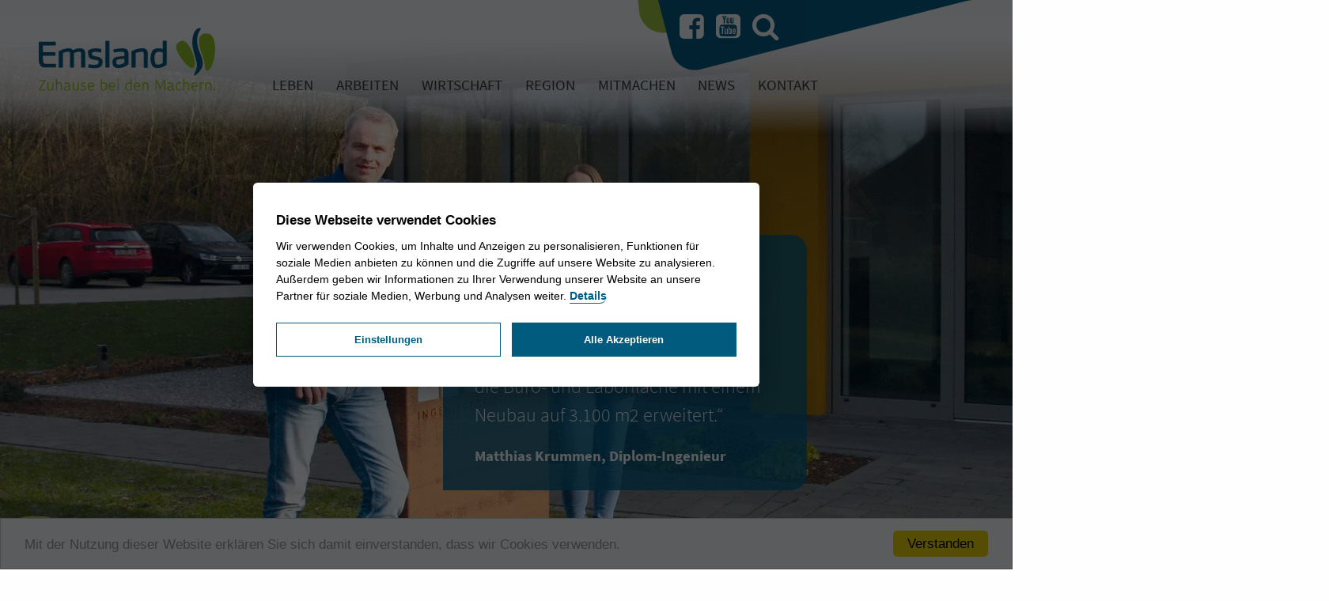

--- FILE ---
content_type: text/html; charset=utf-8
request_url: https://www.emsland.info/schallschutz-biogas-tolle-kollegen-und-dorfleben-40/
body_size: 14707
content:
<!DOCTYPE html> 
<html class="no-js" lang="de"> 
	<head> 
		<meta charset="utf-8"> 
		<!--
	This website is powered by TYPO3 - inspiring people to share!
	TYPO3 is a free open source Content Management Framework initially created by Kasper Skaarhoj and licensed under GNU/GPL.
	TYPO3 is copyright 1998-2017 of Kasper Skaarhoj. Extensions are copyright of their respective owners.
	Information and contribution at https://typo3.org/
-->
		<title>Ingenieur im Emsland - Storys aus dem Emsland</title>
		<meta name="description" content="Jennifer Jaspers und Matthias Krummen genießen das Dorfleben: Eigenheim, Nähe zur Natur, buntes Vereinsleben. Ihr Job bei ZECH führt sie in die Welt." />
		<meta name="og:description" content="Jennifer Jaspers und Matthias Krummen genießen das Dorfleben: Eigenheim, Nähe zur Natur, buntes Vereinsleben. Ihr Job bei ZECH führt sie in die Welt." />
		<meta property="og:title" content="Ingenieur im Emsland - Storys aus dem Emsland" />
		<meta property="og:type" content="article" />
		<meta property="og:url" content="https://www.emsland.info/schallschutz-biogas-tolle-kollegen-und-dorfleben-40/" />
		<meta property="og:image" content="https://www.emsland.info/fileadmin/user_upload/medienhaus/storys/ZECH/IMG_7814_bearbeitet.jpg" />
		<meta property="og:image:height" content="2592" />
		<meta property="og:image:width" content="3888" />
		<meta name="viewport" content="width=device-width, initial-scale=1.0, maximum-scale=1.0, minimum-scale=1.0"> 
		<link rel="stylesheet" type="text/css" href="/typo3temp/compressor/merged-ee04914fc9b047eae66b3c51e6268cd8-db4f8d280d68f0403a738281596664c0.css.1768383055.gzip" media="all"> 
		<script src="/typo3temp/compressor/merged-8c3c1668241b809bbd28313c994221c8-d558b7ccd3888e281f501b8424c3b0f6.js.1495023496.gzip" type="text/javascript"></script>
		<script type="text/plain" data-cookiecategory="analytics" data-usercentrics="Google Tag Manager">
            // Define dataLayer and the gtag function.
            window.dataLayer = window.dataLayer || [];
            function gtag(){dataLayer.push(arguments);}


            // init
            (function(w,d,s,l,i){w[l]=w[l]||[];w[l].push({'gtm.start':
            new Date().getTime(),event:'gtm.js'});var f=d.getElementsByTagName(s)[0],
            j=d.createElement(s),dl=l!='dataLayer'?'&l='+l:'';j.async=true;j.src=
            'https://www.googletagmanager.com/gtm.js?id='+i+dl;f.parentNode.insertBefore(j,f);
            })(window,document,'script','dataLayer','GTM-KW8HH8K');
        </script>
		<link rel="preload" href="/typo3conf/ext/ncn_cookieconsent/Resources/Public/Vendor/iframemanager/dist/iframemanager.css" as="style" onload="this.rel='stylesheet'"> 
		<link rel="preload" href="/typo3conf/ext/ncn_cookieconsent/Resources/Public/Css/manager-theme-basic.css" as="style" onload="this.rel='stylesheet'"> 
		<link rel="stylesheet" media="print" onload="this.media='all'" href="/typo3conf/ext/ncn_cookieconsent/Resources/Public/Vendor/iframemanager/dist/iframemanager.css"> 
		<link rel="stylesheet" media="print" onload="this.media='all'" href="/typo3conf/ext/ncn_cookieconsent/Resources/Public/Css/manager-theme-basic.css"> 
		<noscript>
			<link rel="stylesheet" href="/typo3conf/ext/ncn_cookieconsent/Resources/Public/Vendor/iframemanager/dist/iframemanager.css"></noscript>
		<noscript>
			<link rel="stylesheet" href="/typo3conf/ext/ncn_cookieconsent/Resources/Public/Css/manager-theme-basic.css"></noscript>
		<link rel="preload" href="/typo3conf/ext/ncn_cookieconsent/Resources/Public/Vendor/cookieconsent/dist/cookieconsent.css" as="style" onload="this.rel='stylesheet'"> 
		<link rel="preload" href="/typo3conf/ext/ncn_cookieconsent/Resources/Public/Css/cc-theme-basic.css" as="style" onload="this.rel='stylesheet'"> 
		<link media="print" onload="this.media='all'" href="/typo3conf/ext/ncn_cookieconsent/Resources/Public/Vendor/cookieconsent/dist/cookieconsent.css"> 
		<link media="print" onload="this.media='all'" href="/typo3conf/ext/ncn_cookieconsent/Resources/Public/Css/cc-theme-basic.css"> 
		<noscript>
			<link rel="stylesheet" href="/typo3conf/ext/ncn_cookieconsent/Resources/Public/Vendor/cookieconsent/dist/cookieconsent.css"></noscript>
		<noscript>
			<link rel="stylesheet" href="/typo3conf/ext/ncn_cookieconsent/Resources/Public/Css/cc-theme-basic.css"></noscript>
		<script>
		    window.cookieconsent_options = {"message":"Mit der Nutzung dieser Website erklären Sie sich damit einverstanden, dass wir Cookies verwenden.","dismiss":"Verstanden","learnMore":"More info","link":null,"theme":"light-bottom"};
		</script>
		<link rel="apple-touch-icon" type="image/png" href="/typo3conf/ext/ncn_emslandinfo_template/Resources/Public/apple-touch-icon.png"/> 
		<meta name="keywords" content="Zech, Emsland, Ingenieur, Schallschutz, Biogas, Dorfleben"> 
		<meta name="date" content="2026-01-07T10:30:35+01:00"> 
		<meta name="robots" content="index,follow"> </head>
	<body id="page-10"> 
		<div class="wrap"> 
			<div class="wrapper"> 
				<header> 
					<div class="row header-wrap"> 
						<div class="small-4 medium-4 small-order-2 columns text-center hide-for-large"> <a href="#offcanvas" class="toggle"><i class="fa fa-bars"></i></a> </div>
						<div class="small-8 medium-8 small-order-1 medium-order-1 large-order-1 large-3 columns text-center"> 
							<div class="logo"> <a title="Emsland.info: Zuhause bei den Machern" href="/"><img title="Emsland.info" alt="Emsland.info Vektor Logo" src="/typo3conf/ext/ncn_emslandinfo_template/Resources/Public/img/emsland-info-logo.svg" width="223" height="80" ></a> </div>
							 </div>
						<div class="large-9 columns large-order-2 show-for-large"> 
							<nav id="social"> 
								<ul> 
									<li><a href="https://www.facebook.com/emsland/" target="_blank"><i class="fa fa-facebook-square"></i></a></li>
									<li><a href="https://www.youtube.com/user/LandkreisEmsland" target="_blank"><i class="fa fa-youtube-square"></i></a></li>
									<li> <a href="/suche/"><i class="fa fa-search" aria-hidden="true"></i></a> </li>
									 </ul>
								 </nav>
							<nav role="navigation" id="mainnav"> 
								<ul class="dropdown menu align-left" id="topmenu" data-dropdown-menu> 
									<li class="sub has-sub page-2"><a title="Leben" href="/leben/">Leben</a> 
										<ul class="menu"> 
											<li><a title="Aktiv im Emsland" href="/leben/aktiv-im-emsland/">Aktiv im Emsland</a></li>
											<li><a title="Ausgehen, Essen und Kultur im Emsland" href="/leben/ausgehen-essen-und-kultur-im-emsland/">Ausgehen, Essen und Kultur im Emsland</a></li>
											<li><a title="Einkaufen im Emsland" href="/leben/einkaufen-im-emsland/">Einkaufen im Emsland</a></li>
											<li><a title="Lernen im Emsland" href="/leben/lernen-im-emsland/">Lernen im Emsland</a></li>
											<li><a title="Wohnen im Emsland" href="/leben/wohnen-im-emsland/">Wohnen im Emsland</a></li>
											 </ul>
										 </li>
									<li class="sub has-sub page-3"><a title="Arbeiten" href="/arbeiten/">Arbeiten</a> 
										<ul class="menu"> 
											<li><a title="Branchen mit Zukunft" href="/arbeiten/branchen-mit-zukunft/">Branchen mit Zukunft</a></li>
											<li><a title="Jobs im Emsland" href="/arbeiten/jobs-im-emsland/">Jobs im Emsland</a></li>
											<li><a title="Familie und Beruf" href="/arbeiten/familie-und-beruf/">Familie und Beruf</a></li>
											<li><a title="Energieland Emsland" href="/arbeiten/energieland-emsland/">Energieland Emsland</a></li>
											<li><a title="Verkehrsanbindung ohne Stau" href="/arbeiten/verkehrsanbindung-ohne-stau/">Verkehrsanbindung ohne Stau</a></li>
											 </ul>
										 </li>
									<li class="sub has-sub page-4"><a title="Wirtschaft" href="/wirtschaft/">Wirtschaft</a> 
										<ul class="menu"> 
											<li><a title="Macher im Emsland" href="/wirtschaft/">Macher im Emsland</a></li>
											<li><a title="Attraktive Arbeitgeber" href="/wirtschaft/attraktive-arbeitgeber/">Attraktive Arbeitgeber</a></li>
											 </ul>
										 </li>
									<li class="sub has-sub page-5"><a title="Region" href="/region/">Region</a> 
										<ul class="menu"> 
											<li><a title="Dörpen" href="/doerpen/">Dörpen</a></li>
											<li><a title="Emsbüren" href="/emsbueren/">Emsbüren</a></li>
											<li><a title="Freren" href="/freren/">Freren</a></li>
											<li><a title="Geeste" href="/geeste/">Geeste</a></li>
											<li><a title="Haren" href="/haren/">Haren</a></li>
											<li><a title="Haselünne" href="/haseluenne/">Haselünne</a></li>
											<li><a title="Herzlake" href="/herzlake/">Herzlake</a></li>
											<li><a title="Lathen" href="/lathen/">Lathen</a></li>
											<li><a title="Lengerich" href="/lengerich/">Lengerich</a></li>
											<li><a title="Lingen" href="/lingen/">Lingen</a></li>
											<li><a title="Meppen" href="/meppen/">Meppen</a></li>
											<li><a title="Nordhümmling" href="/nordhuemmling/">Nordhümmling</a></li>
											<li><a title="Papenburg" href="/papenburg/">Papenburg</a></li>
											<li><a title="Rhede (Ems)" href="/rhede-ems/">Rhede (Ems)</a></li>
											<li><a title="Salzbergen" href="/salzbergen/">Salzbergen</a></li>
											<li><a title="Sögel" href="/soegel/">Sögel</a></li>
											<li><a title="Spelle" href="/spelle/">Spelle</a></li>
											<li><a title="Twist" href="/twist/">Twist</a></li>
											<li><a title="Werlte" href="/werlte/">Werlte</a></li>
											 </ul>
										 </li>
									<li class="sub has-sub page-6"><a title="Mitmachen" href="/mitmachen/">Mitmachen</a> 
										<ul class="menu"> 
											<li><a title="Für Arbeitgeber" href="/mitmachen/fuer-arbeitgeber/">Für Arbeitgeber</a></li>
											<li><a title="Die Kampagne" href="/mitmachen/die-kampagne/">Die Kampagne</a></li>
											<li><a title="Ich will ins Emsland" href="/mitmachen/ich-will-ins-emsland/">Ich will ins Emsland</a></li>
											<li><a title="Downloads" href="/mitmachen/downloads/">Downloads</a></li>
											 </ul>
										 </li>
									<li class=" page-7"><a title="News" href="/news/">News</a> </li>
									<li class="sub has-sub page-8"><a title="Kontakt" href="/kontakt/">Kontakt</a> 
										<ul class="menu"> 
											<li><a title="Impressum" href="/kontakt/impressum/">Impressum</a></li>
											<li><a title="Datenschutz" href="/kontakt/datenschutz/">Datenschutz</a></li>
											 </ul>
										 </li>
									 </ul>
								 </nav>
							 </div>
						 </div>
					 </header>
				<section id="slider"> 
					<div class="newsHeader"> </div>
					 </stdwrap:render> </section>
			<section id="content"> 
				<!--TYPO3SEARCH_begin-->
				<div id="maincontent" class="sub"> 
					<div class="row"> 
						<div class="small-12 medium-12 large-7 columns"> 
							<div id="content-wrap"> 
								<section id="c2" class="section-0 ce-wrap layout-0 " > 
									<div class="row"> 
										<div class="small-12 medium-12 large-12 columns"> 
											<div class="ce-wrap c2"> 
												<div class="news news-single"> 
													<div class="article" itemscope="itemscope" itemtype="http://schema.org/Article"> 
														<script type="application/ld+json">

		{
			"@context": "http://schema.org",
			"@type": "NewsArticle",
			"mainEntityOfPage": {
				"@type": "WebPage",
				"@id": "https://google.com/article"
			},
			"headline": "Ingenieur im Emsland",
			"description": "Jennifer Jaspers und Matthias Krummen genießen das Dorfleben: Eigenheim, Nähe zur Natur, buntes Vereinsleben. Ihr Job bei ZECH führt sie in die Welt.",
			"datePublished": "2018-03-12",
			"dateModified": "2018-05-14",

			"author": "Landkreis Emsland",
			"publisher": {
				"@type": "Organization",
				"name": "Landkreis Emsland",
				"logo": {
				"@type": "ImageObject",
				"url": "https://www.emsland.info/fileadmin/user_upload/medienhaus/storys/ZECH/IMG_7814_bearbeitet.jpg",
				"width": 600,
				"height": 600
				}
			},
			"image": {
				"@type": "ImageObject",
				"url": "https://www.emsland.info/fileadmin/user_upload/medienhaus/storys/ZECH/IMG_7814_bearbeitet.jpg",
				"height": 2592,
				"width": 3888
			}
		}

	</script>
														<div class="row"> 
															<div class="small-12 columns"> 
																<div id="newsHeader" class="newsHeader"> 
																	<picture> <source media="(min-width: 1201px)" srcset="https://ik.imagekit.io/ncn/emslandinfo/tr:w-1680,h-750,c-maintain_ratio//fileadmin/_processed_/4/4/csm_IMG_7814_bearbeitet_8f7c0a1a50.jpg" /> <source media="(min-width: 991px)" srcset="https://ik.imagekit.io/ncn/emslandinfo/tr:w-1200,h-536,c-maintain_ratio//fileadmin/_processed_/4/4/csm_IMG_7814_bearbeitet_8f7c0a1a50.jpg" /> <source srcset="https://ik.imagekit.io/ncn/emslandinfo/tr:w-990,h-442,c-maintain_ratio//fileadmin/_processed_/4/4/csm_IMG_7814_bearbeitet_8f7c0a1a50.jpg" /> <img src="https://ik.imagekit.io/ncn/emslandinfo/tr:w-768,h-342,c-maintain_ratio//fileadmin/_processed_/4/4/csm_IMG_7814_bearbeitet_8f7c0a1a50.jpg" title="Matthias Krummen, Diplom-Ingenieur" width="1680px" height="750px" alt="" /> </picture>
																				<div class="overlay"> <span class="imgDesc">„Als ich 2003 bei ZECH meine Arbeit begonnen habe, war ich der 16. Mitarbeiter; heute sind wir über 70 Angestellte. Anfang 2017 haben wir die Büro- und Laborfläche mit einem Neubau auf 3.100 m2 erweitert.“</span> <span class="imgTitle">Matthias Krummen, Diplom-Ingenieur</span> </div>
																				 </div>
																			<script type="text/javascript">

            $(document).ready(function() {
                // Copy Header
                $('#slider .newsHeader').html($('.news-single #newsHeader').html());
                $('.news-single #newsHeader').remove();

                // Copy Related Links
                $('#sidebar #links').html($('.news-single .ankerLink-wrap').html());
                $('.news-single .ankerLink-wrap').remove();


            });
        </script>
																			<div id="header-wrap"> 
																				<div class="header largeindent"> 
																					<div class="teaser">Ingenieur im Emsland</div>
																					<h1 itemprop="headline">Schallschutz, Biogas, tolle Kollegen und Dorfleben</h1>
																					 </div>
																				<div class="news-text-wrap largeindent" itemprop="articleBody"> 
																					<p><b>Die eine wohnt seit jeher im Emsland, der andere sieht sich selbst als klassischen R&uuml;ckkehrer. Jennifer Jaspers und Matthias Krummen genie&szlig;en die vielf&auml;ltigen M&ouml;glichkeiten des Dorflebens: vom Eigenheim und der N&auml;he zur Natur bis zum bunten Vereinsleben. Bei der ZECH Ingenieurgesellschaft mbH in Lingen finden sie spannende Herausforderungen, die sie &uuml;bers Emsland hinaus in die Welt f&uuml;hren.</b></p>
																					 </div>
																				 </div>
																			<div class="ankerLink-wrap"> 
																				<ul class="ankerLinks"> 
																					<li class="scrollTop"> <a href="#header-wrap" id="scrollToTop"> Nach oben <i class="fa fa-angle-double-up" aria-hidden="true"></i> </a> </li>
																					 </ul>
																				 </div>
																			<section id="c341" class="section-30 ce-wrap layout-default " > 
																				<div class="row"> 
																					<div class="small-12 medium-12 large-12 columns"> 
																						<div class="ce-wrap c341"> 
																							<div class="ce-textpic ce-center ce-above"> 
																								<div class="ce-bodytext"> 
																									<p>&bdquo;Ich &uuml;bernehme hier das Projektmanagement von Biogasanlagen&ldquo;, erz&auml;hlt Jennifer Jaspers &uuml;ber ihren Job als Teamassistentin im Blockheizkraftwerk-Gesch&auml;ft bei der ZECH Ingenieurgesellschaft mbH: &bdquo;Am meisten Spa&szlig; macht mir das Organisieren und dass ich von der Angebotserstellung bis zum Abschluss einen &Uuml;berblick &uuml;ber das ganze Projekt habe.&ldquo; Ihre Aufgabe besteht darin, die Emissionsmessungen von Biogasanlagen zu koordinieren. Die Ergebnisse dieser Messungen werden anschlie&szlig;end im eigenen Labor analysiert und ausgewertet, sodass daraufhin ein entsprechendes Gutachten erstellt werden kann. Nach ihrem Abitur und ihrer Ausbildung zur Industriekauffrau in einem gro&szlig;en Industrieunternehmen in Meppen, arbeitete sie im selben Ort drei Jahre in einem Bauunternehmen. &bdquo;Meine Aufstiegschancen dort waren leider wenig vielversprechend. Deshalb wechselte ich 2016 zur ZECH Ingenieurgesellschaft mbH und bin froh &uuml;ber diese Entscheidung &ndash; meine Aufgaben und der pers&ouml;nliche Umgang untereinander sind toll.&ldquo;</p>
																									 </div>
																								 </div>
																							 </div>
																						 </div>
																					 </div>
																				 </section>
																			<section id="c342" class="section-30 ce-wrap layout-default " > 
																				<div class="row"> 
																					<div class="small-12 medium-12 large-12 columns"> 
																						<div class="ce-wrap c342"> 
																							<h4>Beruflich und privat entfalten</h4>
																							<div class="ce-textpic ce-center ce-above"> 
																								<div class="ce-bodytext"> 
																									<p>&bdquo;Ich hatte zwischenzeitlich &uuml;berlegt, nach der Ausbildung zu studieren&ldquo;, erinnert sich die 26-J&auml;hrige: &bdquo;Ich empfand dies f&uuml;r meinen beruflichen Werdegang allerdings nicht als notwendig. Da ich jedoch von einem Industrie- in ein Wirtschaftsunternehmen wechselte, wollte ich mich weiterbilden und werde dabei gl&uuml;cklicherweise von meinem Arbeitgeber unterst&uuml;tzt.&ldquo; Zweimal w&ouml;chentlich besucht sie f&uuml;r eine Weiterbildung an der IHK die Schule. In knapp zwei Jahren darf sie sich dann Wirtschaftsfachwirtin nennen.&nbsp;</p>
																									 </div>
																								 </div>
																							 </div>
																						 </div>
																					 </div>
																				 </section>
																			<section id="c343" class="section-30 ce-wrap layout-default " > 
																				<div class="row"> 
																					<div class="small-12 medium-12 large-12 columns"> 
																						<div class="ce-wrap c343"> 
																							<div class="ce-textpic ce-center ce-above"> 
																								<div class="image-wrapper text-center"> 
																									<div class="ce-gallery" data-ce-columns="1" data-ce-images="1"> 
																										<div class="ce-outer"> 
																											<div class="ce-inner"> 
																												<div class="ce-row"> 
																													<div class="ce-column"> 
																														<div class="ce-media"> <a href="/fileadmin/_processed_/8/1/csm_IMG-20180210-WA0007_984b83886b.jpg" class="lightbox" rel="lightbox[10]"> <img alt="Spazieren Schloss Dankern" src="/fileadmin/_processed_/8/1/csm_IMG-20180210-WA0007_99e95b63ea.jpg" width="1200" height="674" /> </a> </div>
																														 </div>
																													 </div>
																												 </div>
																											 </div>
																										 </div>
																									 </div>
																								<div class="ce-bodytext"> 
																									<p>Auf einem Geburtstag in ihrem Heimatort Wesuwe, Haren, lernte sie ihren Lebensgef&auml;hrten kennen. Sie berichtet strahlend: &bdquo;Vor kurzem haben wir in unserem Dorf gemeinsam ein Grundst&uuml;ck gekauft und planen derzeit den Hausbau. Ein gro&szlig;er Vorteil hier zu wohnen ist, dass man selbst bauen kann und sich nicht mit einer kleinen Wohnung zufriedengeben muss.&ldquo; Als weiteren Vorteil des Dorflebens sieht Jaspers die M&ouml;glichkeit, ausgiebige Inliner- und Radtouren zu unternehmen, ohne dabei an unz&auml;hligen Ampeln stoppen zu m&uuml;ssen. Ein beliebtes Ziel ihrer Clique ist das Schloss Dankern, hier insbesondere der gro&szlig;e Badesee. Das historische Wasserschloss in Haren l&auml;dt heute als Ferienzentrum mit Schwimmbad, Wasserskianlage, Surf- und Tauchschule sowie weiteren Aktivit&auml;ten zu Ausfl&uuml;gen ein.</p>
																									 </div>
																								 </div>
																							 </div>
																						 </div>
																					 </div>
																				 </section>
																			<section id="c352" class="section-30 ce-wrap layout-default " > 
																				<div class="row"> 
																					<div class="small-12 medium-12 large-12 columns"> 
																						<div class="ce-wrap c352"> 
																							<h4>Nach Studium und erster Berufserfahrung zurück</h4>
																							<div class="ce-textpic ce-center ce-above"> 
																								<div class="ce-bodytext"> 
																									<p>&bdquo;Bawinkel, das Dorf, in dem ich aufgewachsen bin, ist &auml;hnlich gro&szlig; wie Wesuwe&ldquo;, klinkt sich Jaspers Kollege Matthias Krummen ein: &bdquo;F&uuml;r mein Studium der Ver- und Entsorgungstechnik zog es mich jedoch zun&auml;chst an die FH M&uuml;nster in Steinfurt und danach beruflich nach Bielefeld und Mannheim.&ldquo; 2003 wechselte er schlie&szlig;lich zu ZECH und kehrte damit in seine Heimat zur&uuml;ck. &nbsp;&nbsp;</p>
																									 </div>
																								 </div>
																							 </div>
																						 </div>
																					 </div>
																				 </section>
																			<section id="c344" class="section-30 ce-wrap layout-default " > 
																				<div class="row"> 
																					<div class="small-12 medium-12 large-12 columns"> 
																						<div class="ce-wrap c344"> 
																							<div class="ce-textpic ce-center ce-above"> 
																								<div class="image-wrapper text-center"> 
																									<div class="ce-gallery" data-ce-columns="1" data-ce-images="1"> 
																										<div class="ce-outer"> 
																											<div class="ce-inner"> 
																												<div class="ce-row"> 
																													<div class="ce-column"> 
																														<div class="ce-media"> <a href="/fileadmin/_processed_/f/7/csm__MG_7811_bearbeitet_964cf8359c.jpg" class="lightbox" rel="lightbox[10]"> <img src="/fileadmin/_processed_/f/7/csm__MG_7811_bearbeitet_302c527765.jpg" width="1200" height="800" alt="" /> </a> </div>
																														 </div>
																													 </div>
																												 </div>
																											 </div>
																										 </div>
																									 </div>
																								<div class="ce-bodytext"> 
																									<p>Seine Hauptaufgabe als Ingenieur im Fachbereich L&auml;rm besteht darin, schalltechnische Untersuchungen u. a.&nbsp; f&uuml;r Gewerbebetriebe durchzuf&uuml;hren, die sich erweitern m&ouml;chten und daf&uuml;r ein L&auml;rmgutachten ben&ouml;tigen. Er pr&auml;zisiert seinen Aufgabenbereich: &bdquo;Nach den Ger&auml;uschmessungen vor Ort erstelle ich am Computer ein digitales 3D-Modell mit allen L&auml;rmquellen des Betriebes. Anschlie&szlig;end werden Schallausbreitungsberechnungen zu der sch&uuml;tzenswerten Nachbarschaft durchgef&uuml;hrt und ggf. L&auml;rmminderungsma&szlig;nahmen ermittelt. Damit &nbsp;wird sichergestellt, &nbsp;dass auch nach einer Betriebserweiterung die zul&auml;ssigen Richtwerte nicht &uuml;berschritten werden. Meine Aufgaben sind sehr vielf&auml;ltig: Arbeiten im B&uuml;ro am PC und Ausw&auml;rtstermine wechseln sich ab und kein Betrieb ist wie der andere.&ldquo;</p>
																									 </div>
																								 </div>
																							 </div>
																						 </div>
																					 </div>
																				 </section>
																			<section id="c345" class="section-30 ce-wrap layout-default " > 
																				<div class="row"> 
																					<div class="small-12 medium-12 large-12 columns"> 
																						<div class="ce-wrap c345"> 
																							<h4>Wie im Bilderbuch</h4>
																							<div class="ce-textpic ce-center ce-below"> 
																								<div class="ce-bodytext"> 
																									<p>&bdquo;Verheiratet, zwei Kinder, Haus gebaut, Baum gepflanzt&ldquo;, scherzt er. Und doch trifft es zu: Auf einer Kirmes in Bawinkel lernte er seine jetzige Frau kennen, mit der er nun eine zehnj&auml;hrige Tochter und einen siebenj&auml;hrigen Sohn hat. Mit dem J&uuml;ngsten ist er zweimal in der Woche auf dem Rasenplatz unterwegs: Er ist Fu&szlig;balltrainer der &ouml;rtlichen F-Jugend. Zus&auml;tzlich engagiert er sich im Vorstand des Sch&uuml;tzenvereins. Ein Highlight des Jahres ist f&uuml;r ihn Karneval: &bdquo;Gemeinsam mit meiner Freundesclique, die ich seit &uuml;ber 25 Jahren kenne, bin ich jedes Jahr mit einem selbst gebauten Karnevalswagen dabei &ndash; und das, seit der Bawinkeler Karnevalsumzug 2000 zum ersten Mal stattfand.&ldquo; Ihm gef&auml;llt das offene Vereinsleben. Jaspers stimmt ihm zu: &bdquo;Durch die Gr&ouml;&szlig;enordnung und die aufgeschlossenen Emsl&auml;nder ist es hier nicht so anonym.&ldquo;</p>
																									 </div>
																								<div class="image-wrapper text-center"> 
																									<div class="ce-gallery" data-ce-columns="1" data-ce-images="1"> 
																										<div class="ce-outer"> 
																											<div class="ce-inner"> 
																												<div class="ce-row"> 
																													<div class="ce-column"> 
																														<div class="ce-media"> <img src="/fileadmin/_processed_/4/0/csm_IMG-20180305-WA0001_50ea9aeb87.jpg" width="999" height="562" alt="" /> </div>
																														 </div>
																													 </div>
																												 </div>
																											 </div>
																										 </div>
																									 </div>
																								 </div>
																							 </div>
																						 </div>
																					 </div>
																				 </section>
																			<div class="social-detail"> <a class="customer share button small" target="_blank" href="http://www.facebook.com/share.php?u=https://www.emsland.info/schallschutz-biogas-tolle-kollegen-und-dorfleben-40/">Auf Facebook teilen <i class="fa fa-facebook-square"></i></a> <a class="customer share button small secondary" target="_blank" href="https://www.xing-share.com/app/user?op=share;sc_p=xing-share;url=https://www.emsland.info/schallschutz-biogas-tolle-kollegen-und-dorfleben-40/" title="Auf Xing teilen">Auf Xing teilen <i class="fa fa-xing-square"></i></a> <a class="customer share button small secondary" target="_blank" href="https://x.com/intent/tweet?text=Interessante Story aus dem Emsland: https://www.emsland.info/schallschutz-biogas-tolle-kollegen-und-dorfleben-40/ #zuhausebeidenmachern #emsland" title="Auf X weitersagen">Auf X teilen <svg xmlns="http://www.w3.org/2000/svg" viewBox="0 0 448 512" style="height: 14px; vertical-align: middle;"> 
																						<path fill="#ffffff" d="M64 32C28.7 32 0 60.7 0 96V416c0 35.3 28.7 64 64 64H384c35.3 0 64-28.7 64-64V96c0-35.3-28.7-64-64-64H64zm297.1 84L257.3 234.6 379.4 396H283.8L209 298.1 123.3 396H75.8l111-126.9L69.7 116h98l67.7 89.5L313.6 116h47.5zM323.3 367.6L153.4 142.9H125.1L296.9 367.6h26.3z"/> </svg> </a> <a class="customer share button small secondary" target="_blank" href="https://www.linkedin.com/shareArticle?mini=true&url=https://www.emsland.info/schallschutz-biogas-tolle-kollegen-und-dorfleben-40/&title=&summary=" title="Auf LinkedIn teilen">Auf LinkedIn teilen <i class="fa fa-linkedin-square"></i></a> <br /><br /><a class="customer button small hollow" href="javascript:window.print()" title="Artikel Drucken">Artikel drucken <i class="fa fa-print" aria-hidden="true"></i></a> </div>
																				<style>
    .social-detail a {
        display: inline-flex;
        align-items: center;
    }

    .social-detail svg {
        vertical-align: middle;
    }
	.social-detail i, .social-detail svg {
		margin-left: 4px;
	}
</style>
																				<div class="news-related-wrap"> 
																					<div class="news-related news-related-links"> 
																						<p class="h4"> Weiterführende Links: </p>
																						<ul> 
																							<li> <b>Zech Ingenieurgesellschaft mbH</b><br /> <a title="Zech Ingenieurgesellschaft mbH" target="_blank" href="http://www.zechgmbh.de"> www.zechgmbh.de </a> </li>
																							<li> <b>Gemeinde Wesuwe</b><br /> <a title="Gemeinde Wesuwe" target="_blank" href="http://www.wesuwe.de"> www.wesuwe.de </a> </li>
																							<li> <b>Gemeinde Bawinkel</b><br /> <a title="Gemeinde Bawinkel" target="_blank" href="http://www.bawinkel.de"> www.bawinkel.de </a> </li>
																							<li> <b>Karneval Bawinkel - De Spaßmakers ut Bawinkel e.V.</b><br /> <a title="Karneval Bawinkel - De Spaßmakers ut Bawinkel e.V." target="_blank" href="http://www.karneval-bawinkel.de"> www.karneval-bawinkel.de </a> </li>
																							 </ul>
																						 </div>
																					 </div>
																				 </div>
																			 </div>
																		<!--[if IE 11]>
<style type="text/css" media="screen">
   .image-wrapper{
    width: 300px;
   }
</style>
<![endif]-->
																		</div>
																	 </div>
																 </div>
															 </div>
														 </div>
													 </section>
												 </div>
											 </div>
										<div id="sidebar" class="small-12 medium-12 large-4 large-offset-1 columns"> 
											<div id="content-wrap" > 
												<section id="c78" class="section-30 ce-wrap layout-no " > 
													<div class="row"> 
														<div class="small-12 medium-12 large-12 columns"> 
															<div class="ce-wrap c78"> 
																<div id="links"></div>
																 </div>
															 </div>
														 </div>
													 </section>
												<section id="c26" class="section-30 ce-wrap layout-default " > 
													<div class="row"> 
														<div class="small-12 medium-12 large-12 columns"> 
															<div class="ce-wrap c26"> 
																<p class="h4">Neue Storys aus dem Emsland:</p>
																<div class="news"> 
																	<style>

 .social ul {
        display: flex;
        justify-content: center;
        align-items: center;
        list-style: none;
        padding: 0;
        margin: 0;
    }


.latest .social li


 .social a {
        display: flex;
        align-items: center;
        justify-content: center;
    }


.latest .svg-wrapper {
        display: flex;
        align-items: center;
        justify-content: center;
    }


.latest a svg path {
        transition: fill 0.3s ease;
    }


.latest a:hover svg path {
        fill: #005b7f;
    }
</style>
																	<div class="news-list-view layout-2"> 
																		<div class="row small-up-1 medium-up-2 large-up-2" data-equalizer data-equalize-by-row="true"> 
																			<div class="column column-block"> 
																				<div class="item-wrap" data-equalizer-watch> <a class="article-wrapper" title="Traditionen und Bräuche im Emsland" href="/emslaendische-braeuche-und-traditionen-das-quiz-245/"> 
																						<article class="newsitem articletype-0"> 
																							<div class="news-img-wrap"> <img src="/fileadmin/_processed_/e/8/csm_fire-123784_55a6abdc37.jpg" width="416" height="312" alt="" /> </div>
																							<div class="desc"> <span class="news-list-category">Story</span> 
																								<p class="head">Emsländische Bräuche und Traditionen - Das Quiz</p>
																								 </div>
																							 </article>
																						 </a> 
																					<div class="social latest"> 
																						<ul> 
																							<li class="sharefriend"> <a class="customer share" rel="nofollow" title="Einem Freund weiterempfehlen" href="https://www.emsland.info/einem-freund-weiterempfehlen/?tx_powermail_pi1%5Bfield%5D%5Blinkzurstory%5D=https%3A%2F%2Fwww.emsland.info%2Femslaendische-braeuche-und-traditionen-das-quiz-245%2F&tx_powermail_pi1%5Bfield%5D%5Bstorytitel%5D=Emsl%C3%A4ndische+Br%C3%A4uche+und+Traditionen+-+Das+Quiz"> <i class="fa fa-share-square" aria-hidden="true"></i> </a> </li>
																							<li><a class="customer share" target="_blank" title="Auf Facebook teilen" href="http://www.facebook.com/share.php?u=https://www.emsland.info/emslaendische-braeuche-und-traditionen-das-quiz-245/"><i class="fa fa-facebook-square"></i></a></li>
																							<li> <a class="customer share" target="_blank" href="https://x.com/intent/tweet?text=Interessante Story aus dem Emsland: https://www.emsland.info/emslaendische-braeuche-und-traditionen-das-quiz-245/ #zuhausebeidenmachern #emsland" title="Auf X weitersagen"> <svg xmlns="http://www.w3.org/2000/svg" viewBox="0 0 448 512" style="display: block; width: 25px;"> 
																										<path fill="#e2e2e2" d="M64 32C28.7 32 0 60.7 0 96V416c0 35.3 28.7 64 64 64H384c35.3 0 64-28.7 64-64V96c0-35.3-28.7-64-64-64H64zm297.1 84L257.3 234.6 379.4 396H283.8L209 298.1 123.3 396H75.8l111-126.9L69.7 116h98l67.7 89.5L313.6 116h47.5zM323.3 367.6L153.4 142.9H125.1L296.9 367.6h26.3z"/> </svg> </a></li>
																								<li><a class="customer share" target="_blank" href="https://www.linkedin.com/shareArticle?mini=true&url=https://www.emsland.info/emslaendische-braeuche-und-traditionen-das-quiz-245/" title="Auf LinkedIn teilen"><i class="fa fa-linkedin-square"></i></a></li>
																								 </ul>
																							 </div>
																						 </div>
																					 </div>
																				<div class="column column-block"> 
																					<div class="item-wrap" data-equalizer-watch> <a class="article-wrapper" title="Der Weihnachtsmann fliegt über den Lingener Weihnachtsmarkt " href="/besondere-weihnachtsmagie-in-lingen-246/"> 
																							<article class="newsitem articletype-0"> 
																								<div class="news-img-wrap"> <img src="/fileadmin/_processed_/8/d/csm_HK251126106_c3712fcd55.jpg" width="416" height="312" alt="" /> </div>
																								<div class="desc"> <span class="news-list-category">Story</span> 
																									<p class="head">Besondere Weihnachtsmagie in Lingen </p>
																									 </div>
																								 </article>
																							 </a> 
																						<div class="social latest"> 
																							<ul> 
																								<li class="sharefriend"> <a class="customer share" rel="nofollow" title="Einem Freund weiterempfehlen" href="https://www.emsland.info/einem-freund-weiterempfehlen/?tx_powermail_pi1%5Bfield%5D%5Blinkzurstory%5D=https%3A%2F%2Fwww.emsland.info%2Fbesondere-weihnachtsmagie-in-lingen-246%2F&tx_powermail_pi1%5Bfield%5D%5Bstorytitel%5D=Besondere+Weihnachtsmagie+in+Lingen+"> <i class="fa fa-share-square" aria-hidden="true"></i> </a> </li>
																								<li><a class="customer share" target="_blank" title="Auf Facebook teilen" href="http://www.facebook.com/share.php?u=https://www.emsland.info/besondere-weihnachtsmagie-in-lingen-246/"><i class="fa fa-facebook-square"></i></a></li>
																								<li> <a class="customer share" target="_blank" href="https://x.com/intent/tweet?text=Interessante Story aus dem Emsland: https://www.emsland.info/besondere-weihnachtsmagie-in-lingen-246/ #zuhausebeidenmachern #emsland" title="Auf X weitersagen"> <svg xmlns="http://www.w3.org/2000/svg" viewBox="0 0 448 512" style="display: block; width: 25px;"> 
																											<path fill="#e2e2e2" d="M64 32C28.7 32 0 60.7 0 96V416c0 35.3 28.7 64 64 64H384c35.3 0 64-28.7 64-64V96c0-35.3-28.7-64-64-64H64zm297.1 84L257.3 234.6 379.4 396H283.8L209 298.1 123.3 396H75.8l111-126.9L69.7 116h98l67.7 89.5L313.6 116h47.5zM323.3 367.6L153.4 142.9H125.1L296.9 367.6h26.3z"/> </svg> </a></li>
																									<li><a class="customer share" target="_blank" href="https://www.linkedin.com/shareArticle?mini=true&url=https://www.emsland.info/besondere-weihnachtsmagie-in-lingen-246/" title="Auf LinkedIn teilen"><i class="fa fa-linkedin-square"></i></a></li>
																									 </ul>
																								 </div>
																							 </div>
																						 </div>
																					<div class="column column-block"> 
																						<div class="item-wrap" data-equalizer-watch> <a class="article-wrapper" title="Innovation und Wachstum: TEKTON BENDING und Charger in Emsbüren" href="/erfolg-durch-unternehmergeist-eine-menge-ideen-und-ein-festes-fundament-244/"> 
																								<article class="newsitem articletype-0"> 
																									<div class="news-img-wrap"> <img title="Josef und Jonas Feldhaus, Gründer und Geschäftsführer von TEKTON BENDING" src="/fileadmin/_processed_/9/1/csm_TEKTON_-_Bending_und_Charger__2__24fe2ba6ad.jpg" width="416" height="312" alt="" /> </div>
																									<div class="desc"> <span class="news-list-category">Story</span> 
																										<p class="head">Erfolg durch Unternehmergeist, eine Menge Ideen und ein festes...</p>
																										 </div>
																									 </article>
																								 </a> 
																							<div class="social latest"> 
																								<ul> 
																									<li class="sharefriend"> <a class="customer share" rel="nofollow" title="Einem Freund weiterempfehlen" href="https://www.emsland.info/einem-freund-weiterempfehlen/?tx_powermail_pi1%5Bfield%5D%5Blinkzurstory%5D=https%3A%2F%2Fwww.emsland.info%2Ferfolg-durch-unternehmergeist-eine-menge-ideen-und-ein-festes-fundament-244%2F&tx_powermail_pi1%5Bfield%5D%5Bstorytitel%5D=Erfolg+durch+Unternehmergeist%2C+eine+Menge+Ideen+und+ein+festes+Fundament+"> <i class="fa fa-share-square" aria-hidden="true"></i> </a> </li>
																									<li><a class="customer share" target="_blank" title="Auf Facebook teilen" href="http://www.facebook.com/share.php?u=https://www.emsland.info/erfolg-durch-unternehmergeist-eine-menge-ideen-und-ein-festes-fundament-244/"><i class="fa fa-facebook-square"></i></a></li>
																									<li> <a class="customer share" target="_blank" href="https://x.com/intent/tweet?text=Interessante Story aus dem Emsland: https://www.emsland.info/erfolg-durch-unternehmergeist-eine-menge-ideen-und-ein-festes-fundament-244/ #zuhausebeidenmachern #emsland" title="Auf X weitersagen"> <svg xmlns="http://www.w3.org/2000/svg" viewBox="0 0 448 512" style="display: block; width: 25px;"> 
																												<path fill="#e2e2e2" d="M64 32C28.7 32 0 60.7 0 96V416c0 35.3 28.7 64 64 64H384c35.3 0 64-28.7 64-64V96c0-35.3-28.7-64-64-64H64zm297.1 84L257.3 234.6 379.4 396H283.8L209 298.1 123.3 396H75.8l111-126.9L69.7 116h98l67.7 89.5L313.6 116h47.5zM323.3 367.6L153.4 142.9H125.1L296.9 367.6h26.3z"/> </svg> </a></li>
																										<li><a class="customer share" target="_blank" href="https://www.linkedin.com/shareArticle?mini=true&url=https://www.emsland.info/erfolg-durch-unternehmergeist-eine-menge-ideen-und-ein-festes-fundament-244/" title="Auf LinkedIn teilen"><i class="fa fa-linkedin-square"></i></a></li>
																										 </ul>
																									 </div>
																								 </div>
																							 </div>
																						<div class="column column-block"> 
																							<div class="item-wrap" data-equalizer-watch> <a class="article-wrapper" title="Weihnachtsbräuche, schräge Traditionen und Events in der Region erleben" href="/weihnachten-im-emsland-226/"> 
																									<article class="newsitem articletype-0"> 
																										<div class="news-img-wrap"> <img src="/fileadmin/_processed_/7/0/csm_AdobeStock_900866777_f5bdcd1480.jpg" width="416" height="312" alt="" /> </div>
																										<div class="desc"> <span class="news-list-category">Story</span> 
																											<p class="head">Weihnachten im Emsland</p>
																											 </div>
																										 </article>
																									 </a> 
																								<div class="social latest"> 
																									<ul> 
																										<li class="sharefriend"> <a class="customer share" rel="nofollow" title="Einem Freund weiterempfehlen" href="https://www.emsland.info/einem-freund-weiterempfehlen/?tx_powermail_pi1%5Bfield%5D%5Blinkzurstory%5D=https%3A%2F%2Fwww.emsland.info%2Fweihnachten-im-emsland-226%2F&tx_powermail_pi1%5Bfield%5D%5Bstorytitel%5D=Weihnachten+im+Emsland"> <i class="fa fa-share-square" aria-hidden="true"></i> </a> </li>
																										<li><a class="customer share" target="_blank" title="Auf Facebook teilen" href="http://www.facebook.com/share.php?u=https://www.emsland.info/weihnachten-im-emsland-226/"><i class="fa fa-facebook-square"></i></a></li>
																										<li> <a class="customer share" target="_blank" href="https://x.com/intent/tweet?text=Interessante Story aus dem Emsland: https://www.emsland.info/weihnachten-im-emsland-226/ #zuhausebeidenmachern #emsland" title="Auf X weitersagen"> <svg xmlns="http://www.w3.org/2000/svg" viewBox="0 0 448 512" style="display: block; width: 25px;"> 
																													<path fill="#e2e2e2" d="M64 32C28.7 32 0 60.7 0 96V416c0 35.3 28.7 64 64 64H384c35.3 0 64-28.7 64-64V96c0-35.3-28.7-64-64-64H64zm297.1 84L257.3 234.6 379.4 396H283.8L209 298.1 123.3 396H75.8l111-126.9L69.7 116h98l67.7 89.5L313.6 116h47.5zM323.3 367.6L153.4 142.9H125.1L296.9 367.6h26.3z"/> </svg> </a></li>
																											<li><a class="customer share" target="_blank" href="https://www.linkedin.com/shareArticle?mini=true&url=https://www.emsland.info/weihnachten-im-emsland-226/" title="Auf LinkedIn teilen"><i class="fa fa-linkedin-square"></i></a></li>
																											 </ul>
																										 </div>
																									 </div>
																								 </div>
																							 </div>
																						 </div>
																					 </div>
																				 </div>
																			 </div>
																		 </div>
																	 </section>
																 </div>
															 </div>
														 </div>
													<div class="row"> 
														<div class="medium-12 columns"> 
															<ul class="breadcrumbs"> 
																<li> <a href="/" class="active sub "> Zuhause bei den Machern </a> </li>
																 </ul>
															 </div>
														 </div>
													 </div>
												<!--TYPO3SEARCH_end-->
												</section>
											<footer> 
												<section id="c4" class="ce-wrap layout-no section-30 ">
													<div class="ce-outerwrap">
														<div class="row ">
															<div class=" small-12 medium-12 large-3 column"> 
																<section id="c188" class="section-30 ce-wrap layout-default footerlogo " > 
																	<div class="row"> 
																		<div class="small-12 medium-12 large-12 columns"> 
																			<div class="ce-wrap c188"> 
																				<div class="ce-textpic ce-center ce-above"> 
																					<div class="image-wrapper text-center"> 
																						<div class="ce-gallery" data-ce-columns="2" data-ce-images="2"> 
																							<div class="ce-outer"> 
																								<div class="ce-inner"> 
																									<div class="ce-row"> 
																										<div class="ce-column"> 
																											<div class="ce-media"> <img alt="Emsland Logo Weiß" src="/fileadmin/user_upload/emsland-logo-white.svg" width="202" height="54" /> </div>
																											 </div>
																										<div class="ce-column"> 
																											<div class="ce-media"> <img alt="Wirtschaftsverband Logo Weiß" src="/fileadmin/user_upload/wirtschaftsverband-logo-white.svg" width="202" height="36" /> </div>
																											 </div>
																										 </div>
																									 </div>
																								 </div>
																							 </div>
																						 </div>
																					<div class="ce-bodytext"> </div>
																					 </div>
																				 </div>
																			 </div>
																		 </div>
																	 </section>
																 </div>
															<div class=" small-12 medium-6 large-3 column"> 
																<section id="c5" class="section-30 ce-wrap layout-default " > 
																	<div class="row"> 
																		<div class="small-12 medium-12 large-12 columns"> 
																			<div class="ce-wrap c5"> 
																				<p class="h4">Landkreis Emsland</p>
																				<div class="ce-textpic ce-center ce-above"> 
																					<div class="ce-bodytext"> 
																						<p>Ordeniederung 1<br />49716 Meppen<br />Tel. +49 5931 440<br />Fax +49 5931 443621<br />info@emsland.de</p>
																						 </div>
																					 </div>
																				 </div>
																			 </div>
																		 </div>
																	 </section>
																<section id="c6" class="section-30 ce-wrap layout-no " > 
																	<div class="row"> 
																		<div class="small-12 medium-12 large-12 columns"> 
																			<div class="ce-wrap c6"> 
																				<ul class="ce-menu ce-menu-0"> 
																					<li> <a href="/kontakt/impressum/"> Impressum </a> </li>
																					<li> <a href="/kontakt/datenschutz/"> Datenschutz </a> </li>
																					 </ul>
																				 </div>
																			 </div>
																		 </div>
																	 </section>
																 </div>
															<div class=" hide-for-small-only hide-for-medium-only large-3 column"> 
																<section id="c7" class="section-30 ce-wrap layout-default " > 
																	<div class="row"> 
																		<div class="small-12 medium-12 large-12 columns"> 
																			<div class="ce-wrap c7"> 
																				<p class="h4">emsland.info</p>
																				<ul class="ce-menu ce-menu-0"> 
																					<li> <a href="/leben/"> Leben im Emsland </a> </li>
																					<li> <a href="/arbeiten/"> Arbeiten im Emsland </a> </li>
																					<li> <a href="/wirtschaft/"> Emslandmacher </a> </li>
																					<li> <a href="/region/"> Boom-Region </a> </li>
																					<li> <a href="/mitmachen/"> Mitmachen auf emsland.info </a> </li>
																					<li> <a href="/mitmachen/downloads/"> Downloads </a> </li>
																					 </ul>
																				 </div>
																			 </div>
																		 </div>
																	 </section>
																 </div>
															<div class=" hide-for-small-only medium-6 large-3 column"> 
																<section id="c8" class="section-30 ce-wrap layout-default " > 
																	<div class="row"> 
																		<div class="small-12 medium-12 large-12 columns"> 
																			<div class="ce-wrap c8"> 
																				<p class="h4">Interessante Links</p>
																				<ul class="ce-menu ce-menu-1"> 
																					<li> <a href="http://www.emsland.de"> Landkreis Emsland </a> </li>
																					<li> <a href="http://www.wv-emsland.de"> Wirtschaftsverband Emsland </a> </li>
																					<li> <a href="http://www.jobachse.de"> Jobs </a> </li>
																					<li> <a href="http://www.emsachse.de"> Wachstumsregion Ems-Achse </a> </li>
																					<li> <a href="http://immobilien.noz.de/suchergebnisse?l=Emsland&amp;r=0km&amp;_multiselect_r=0km&amp;ut=private&amp;t=all%3Arental&amp;a=de.emsland&amp;pf=&amp;pt=&amp;rf=0&amp;rt=0&amp;sf=&amp;st=&amp;yf=&amp;yt=&amp;ff=&amp;ft=&amp;s=relevance&amp;pa=&amp;o=&amp;ad=&amp;u="> Immobilien im Emsland </a> </li>
																					<li> <a href="http://www.noz.de/lokales/landkreis-emsland.de"> Lokale Nachrichten </a> </li>
																					<li> <a href="http://www.emsland.com"> Ferienregion Emsland </a> </li>
																					 </ul>
																				 </div>
																			 </div>
																		 </div>
																	 </section>
																 </div>
														</div>
													</div>
												</section>
												<section id="c191" class="section-30 ce-wrap layout-default hide-for-large " > 
													<div class="row"> 
														<div class="small-12 medium-12 large-12 columns"> 
															<div class="ce-wrap c191"> 
																<nav class="social"> 
																	<ul> 
																		<li><a href="https://www.facebook.com/EmsLandjobs/" target="_blank"><i class="fa fa-facebook-square"></i></a></li>
																		<li><a href="https://www.youtube.com/user/LandkreisEmsland" target="_blank"><i class="fa fa-youtube-square"></i></a></li>
																		<li><a href="mailto:stefanie.knobloch@medienhaus-emsland.de" target="_blank"><i class="fa fa-envelope-square" aria-hidden="true"></i></a></li>
																		 </ul>
																	 </nav>
																 </div>
															 </div>
														 </div>
													 </section>
												 </footer>
											<aside id="offcanvas"> 
												<ul> 
													<li class="contactinfo"> </li>
													 </ul>
												 </aside>
											 </div>
										 </div>
									 <span class="scroll-to-top text-white"> <span class="fa-stack fa-2x "> <i class="fa fa-square fa-stack-2x"></i> <i class="fa fa-chevron-up fa-stack-1x text-primary"></i> </span> </span> 
									<script type="application/ld+json">

  {
   "@context": "http://schema.org",
   "@type": "BreadcrumbList",
   "itemListElement":
   [




   ]
  }

</script>
									<script src="/typo3conf/ext/ncn_cookieconsent/Resources/Public/Vendor/iframemanager/dist/iframemanager.js"></script>
									<script>
        // obtain iframemanager object
        var manager = iframemanager();
    </script>
									<script>
    window.addEventListener('load', function () {
        // Configure with youtube embed
        manager.run({
            currLang: 'de',
            services : {
                youtube : {
                    embedUrl: 'https://www.youtube-nocookie.com/embed/{data-id}',
                    thumbnailUrl: 'https://i3.ytimg.com/vi/{data-id}/hqdefault.jpg',
                    iframe : {
                        allow : 'accelerometer; encrypted-media; gyroscope; picture-in-picture; fullscreen;',
                    },
                    // cookie is set if the current service is accepted
                    cookie : {
                        name : 'cc_youtube', // cookie name
                    },
                    languages : {
                        de : {
                            notice: 'Dieser Inhalt wird von einer dritten Partei gehostet. Durch die Anzeige des externen Inhalts akzeptieren Sie die <a rel="noopener" href="https://www.youtube.com/t/terms" target="_blank">Nutzungsbedingungen</a> von youtube.com.',
                            loadBtn: 'Video laden',
                            loadAllBtn: 'Nicht erneut fragen'
                        }
                    }
                },
                vimeo : {
                    embedUrl: 'https://player.vimeo.com/video/{data-id}',

                    thumbnailUrl: function(id, setThumbnail){

                        var url = "https://vimeo.com/api/v2/video/" + id + ".json";
                        var xhttp = new XMLHttpRequest();

                        xhttp.onreadystatechange = function() {
                            if (this.readyState == 4 && this.status == 200) {
                                var src = JSON.parse(this.response)[0].thumbnail_large;
                                setThumbnail(src);
                            }
                        };

                        xhttp.open("GET", url, true);
                        xhttp.send();
                    },
                    iframe : {
                        allow : 'accelerometer; encrypted-media; gyroscope; picture-in-picture; fullscreen;',
                    },
                    cookie : {
                        name : 'cc_vimeo'
                    },
                    languages : {
                        'de' : {
                            notice: '',
                            loadBtn: 'Video laden',
                            loadAllBtn: 'Nicht erneut fragen'
                        }
                    }
                },
                googlemaps : {
                    embedUrl: '{data-id}',

                    thumbnailUrl: '',
                    iframe : {
                        allow : 'accelerometer; encrypted-media; gyroscope; picture-in-picture; fullscreen;',
                    },
                    cookie : {
                        name : 'cc_googlemaps'
                    },
                    languages : {
                        'de' : {
                            notice: '',
                            loadAllBtn: ''
                        }
                    }
                }
            }
        });

        var load_button = document.querySelector('.c-la-b');
        load_button.addEventListener('click', function(){
            cc.accept('googlemaps');
        });
    });
    </script>
									<script src="/typo3conf/ext/ncn_cookieconsent/Resources/Public/Vendor/cookieconsent/dist/cookieconsent.js"></script>
									<script>
        // obtain plugin
        var cc = initCookieConsent();
    </script>
									<script>
    window.addEventListener('load', function () {
        // run plugin with your configuration
        cc.run({
            cookie_domain: '',
            gui_options: {
                consent_modal: {
                    layout: 'box',               // box/cloud/bar
                    position: 'middle center',     // bottom/middle/top + left/right/center
                    transition: 'slide',           // zoom/slide
                    swap_buttons: true            // enable to invert buttons
                },
                settings_modal: {
                    layout: 'bar',                 // box/bar
                    position: 'left',           // left/right
                    transition: 'slide'            // zoom/slide
                }
            },

            current_lang: 'de',
            autoclear_cookies: true,
            force_consent: true,
            page_scripts: true,

            onFirstAction: function(user_preferences, cookie){
                // callback triggered only once on the first accept/reject action

            },

            onAccept: function (cookie) {
                // callback triggered on the first accept/reject action, and after each page load
                var root = document.documentElement;
                root.className += ' consent-accepted';

                if(cc.allowedCategory('analytics')){
                    manager.acceptService('all');
                }

                if (!cc.allowedCategory('googlemaps') && cc.validCookie('cc_googlemaps')) {
                    cc.accept('googlemaps');
                }
            },

            onChange: function (cookie, changed_categories) {
                // callback triggered when user changes preferences after consent has already been given
                if(!cc.allowedCategory('analytics')){
                    manager.rejectService('all');
                }
            },

            languages: {
                'de': {
                    consent_modal: {
                        title: 'Diese Webseite verwendet Cookies',
                        description: 'Wir verwenden Cookies, um Inhalte und Anzeigen zu personalisieren, Funktionen für soziale Medien anbieten zu können und die Zugriffe auf unsere Website zu analysieren. Außerdem geben wir Informationen zu Ihrer Verwendung unserer Website an unsere Partner für soziale Medien, Werbung und Analysen weiter. <button type="button" data-cc="c-settings" class="cc-link">Details</button>',
                        secondary_btn: {
                            text: 'Einstellungen',
                            role: 'settings'
                        },
                        primary_btn: {
                            text: 'Alle Akzeptieren',
                            role: 'accept_all'
                        }
                    },
                    settings_modal: {
                        title: 'Cookie-Einstellungen',
                        save_settings_btn: 'Speichern',
                        accept_all_btn: 'Alle akzeptieren',
                        reject_all_btn: 'Alle ablehnen',
                        close_btn_label: 'Schließen',
                        cookie_table_headers: [
                            {col1: 'Name'},
                            {col2: 'Anbieter'},
                            {col3: 'Beschreibung'},
                            {col4: 'Cookiename'},
                            {col5: 'Laufzeit'},
                            {col6: 'Datenschutzlink'},
                            {col7: 'Host'}
                        ],
                        blocks: [
                            {
                                title: 'Verwendung von Cookies',
                                description: 'Cookies sind kleine Datenmengen, die von einer Website gesendet und vom Webbrowser des Nutzers während des Surfens auf dem Computer des Nutzers gespeichert werden. Ihr Browser speichert jede Nachricht in einer kleinen Datei, die Cookie genannt wird. Wenn Sie eine weitere Seite vom Server anfordern, sendet Ihr Browser das Cookie an den Server zurück. Cookies wurden als zuverlässiger Mechanismus für Websites entwickelt, um sich Informationen zu merken oder die Surfaktivitäten des Benutzers aufzuzeichnen. Bitte willigen Sie in die Verwendung von Cookies ein. Weitere Informationen finden Sie in unseren Datenschutzhinweisen.<a class="cc-link" href="/kontakt/datenschutz/">Datenschutz</a>.'
                            }, {
                                title: 'Essenziell',
                                description: 'Diese Cookies sind für den Betrieb der Seite unbedingt notwendig und ermöglichen beispielsweise sicherheitsrelevante Funktionalitäten. Außerdem können wir mit dieser Art von Cookies ebenfalls erkennen, ob Sie in Ihrem Profil eingeloggt bleiben möchten, um Ihnen unsere Dienste bei einem erneuten Besuch unserer Seite schneller zur Verfügung zu stellen.',
                                toggle: {
                                    value: 'necessary',
                                    enabled: true,
                                    readonly: true
                                },
                                cookie_table: ''
                            }, {
                                title: 'Statistik',
                                description: 'Um unser Angebot und unsere Webseite weiter zu verbessern, erfassen wir anonymisierte Daten für Statistiken und Analysen. Mithilfe dieser Cookies können wir beispielsweise die Besucherzahlen und den Effekt bestimmter Seiten unseres Web-Auftritts ermitteln und unsere Inhalte optimieren.',
                                toggle: {
                                    value: 'analytics',
                                    enabled: true,
                                    readonly: false
                                },

                            },  {
                                    title: 'Google Maps',
                                    description: '',
                                    toggle: {
                                        value: 'googlemaps',
                                        enabled: false,
                                        readonly: false
                                    },
                                }
                        ]
                    }
                }
            }
        });
    });
    </script>
									<div class="cc-settings"> 
										<button type="button" aria-label="Cookie settings" class="cc-settings-btn btn btn-light" data-cc="c-settings"> <span><svg width="24" height="24" xmlns="http://www.w3.org/2000/svg" viewBox="0 0 512 512">
													<path d="M256.1 246c-13.25 0-23.1 10.75-23.1 23.1c1.125 72.25-8.124 141.9-27.75 211.5C201.7 491.3 206.6 512 227.5 512c10.5 0 20.12-6.875 23.12-17.5c13.5-47.87 30.1-125.4 29.5-224.5C280.1 256.8 269.4 246 256.1 246zM255.2 164.3C193.1 164.1 151.2 211.3 152.1 265.4c.75 47.87-3.75 95.87-13.37 142.5c-2.75 12.1 5.624 25.62 18.62 28.37c12.1 2.625 25.62-5.625 28.37-18.62c10.37-50.12 15.12-101.6 14.37-152.1C199.7 238.6 219.1 212.1 254.5 212.3c31.37 .5 57.24 25.37 57.62 55.5c.8749 47.1-2.75 96.25-10.62 143.5c-2.125 12.1 6.749 25.37 19.87 27.62c19.87 3.25 26.75-15.12 27.5-19.87c8.249-49.1 12.12-101.1 11.25-151.1C359.2 211.1 312.2 165.1 255.2 164.3zM144.6 144.5C134.2 136.1 119.2 137.6 110.7 147.9C85.25 179.4 71.38 219.3 72 259.9c.6249 37.62-2.375 75.37-8.999 112.1c-2.375 12.1 6.249 25.5 19.25 27.87c20.12 3.5 27.12-14.87 27.1-19.37c7.124-39.87 10.5-80.62 9.749-121.4C119.6 229.3 129.2 201.3 147.1 178.3C156.4 167.9 154.9 152.9 144.6 144.5zM253.1 82.14C238.6 81.77 223.1 83.52 208.2 87.14c-12.87 2.1-20.87 15.1-17.87 28.87c3.125 12.87 15.1 20.75 28.1 17.75C230.4 131.3 241.7 130 253.4 130.1c75.37 1.125 137.6 61.5 138.9 134.6c.5 37.87-1.375 75.1-5.624 113.6c-1.5 13.12 7.999 24.1 21.12 26.5c16.75 1.1 25.5-11.87 26.5-21.12c4.625-39.75 6.624-79.75 5.999-119.7C438.6 165.3 355.1 83.64 253.1 82.14zM506.1 203.6c-2.875-12.1-15.51-21.25-28.63-18.38c-12.1 2.875-21.12 15.75-18.25 28.62c4.75 21.5 4.875 37.5 4.75 61.62c-.1249 13.25 10.5 24.12 23.75 24.25c13.12 0 24.12-10.62 24.25-23.87C512.1 253.8 512.3 231.8 506.1 203.6zM465.1 112.9c-48.75-69.37-128.4-111.7-213.3-112.9c-69.74-.875-134.2 24.84-182.2 72.96c-46.37 46.37-71.34 108-70.34 173.6l-.125 21.5C-.3651 281.4 10.01 292.4 23.26 292.8C23.51 292.9 23.76 292.9 24.01 292.9c12.1 0 23.62-10.37 23.1-23.37l.125-23.62C47.38 193.4 67.25 144 104.4 106.9c38.87-38.75 91.37-59.62 147.7-58.87c69.37 .1 134.7 35.62 174.6 92.37c7.624 10.87 22.5 13.5 33.37 5.875C470.1 138.6 473.6 123.8 465.1 112.9z"/></svg></span> <span class="cc-settings-btn-label d-none d-lg-inline">Cookie settings</span> </button>
											 </div>
										<script id="powermail_marketing_information" data-pid="10" data-language="0"></script>
										<script src="/typo3temp/compressor/merged-fc84c9ae7ac7f51d8e575f016c6c6a01-0f4d768c91f57ba1fcca341f07e0e8e6.js.1639127147.gzip" type="text/javascript"></script>
										<script src="/typo3temp/compressor/merged-923a44f240b439730fd193eb6f060198-a2b414c5d02f5c331b42cb0b90d66f42.js.1516887394.gzip" type="text/javascript"></script>
										</body>
									 </html>
<!-- Parsetime: 0ms -->

--- FILE ---
content_type: text/css; charset=utf-8
request_url: https://www.emsland.info/typo3conf/ext/ncn_cookieconsent/Resources/Public/Css/manager-theme-basic.css
body_size: 137
content:
div[data-service] {
    position: absolute;
    top: 0;
    bottom: 0;
    left: 0;
    width: 100%;
    height: 100%;
    border: 0;
}
[data-service="googlemaps"] .c-l-b {
    display: none !important;
}

#s-bl .c-bl.b-ex:last-child {
    display: none;
}

.embed-responsive {
    position: relative;
    display: block;
    width: 100%;
    padding: 0;
    overflow: hidden;
}

.embed-responsive-16by9::before {
    padding-top: 56.25%;
}
.embed-responsive::before {
    display: block;
    content: "";
}

--- FILE ---
content_type: text/css; charset=utf-8
request_url: https://www.emsland.info/typo3conf/ext/ncn_cookieconsent/Resources/Public/Css/cc-theme-basic.css
body_size: 2172
content:


html.show--settings {
    overflow: hidden;
}
.cc-settings {
    position: fixed;
    bottom: 0px;
    left: 15px;
    z-index: 1000;
}
.cc-settings-btn {
    border-top-left-radius: 5px;
    border-top-right-radius: 5px;
    border-bottom-left-radius: 0px;
    border-bottom-right-radius: 0px;
    padding-left: 15px;
    padding-right: 15px;
}
.cc-settings-btn-label {
    margin-left: 5px;
}
.cc-settings svg {
    width: 24px;
    height: 24px;
}
.c-bn.c_link {
    color: #fff !important;
}
#c-bns.swap button:first-child {
    color: var(--primary) !important;
}
#c-bns.swap button:first-child:hover {
    color: #fff !important;
}
.cc_div {
    --cc-bg: #fff;
    --cc-text: #000;
    --cc-btn-primary-bg: var(--primary);
    --cc-btn-primary-text: var(--cc-bg);
    --cc-btn-primary-hover-bg: var(--primary-light);
    --cc-btn-secondary-bg: var(--primary);
    --cc-btn-secondary-text: var(--primary);
    --cc-btn-secondary-hover-bg: var(--primary-light);
    --cc-toggle-bg-off: #919ea6;
    --cc-toggle-bg-on: var(--cc-btn-primary-bg);
    --cc-toggle-bg-readonly: var(--grey);
    --cc-toggle-knob-bg: #fff;
    --cc-toggle-knob-icon-color: #ecf2fa;
    --cc-block-text: var(--cc-text);
    --cc-cookie-category-block-bg: #f0f4f7;
    --cc-cookie-category-block-bg-hover: #e9eff4;
    --cc-section-border: #f1f3f5;
    --cc-cookie-table-border: #e9edf2;
    --cc-overlay-bg: rgba(4, 6, 8, .65);
    --cc-webkit-scrollbar-bg: #cfd5db;
    --cc-webkit-scrollbar-bg-hover: #9199a0;
}
.cc_div #cm {
    max-width: 40em;
    padding: 2.4em 1.8em 2.4em 1.8em;
}
.cc_div .bar #s-bl {
    display: flex;
    flex-direction: column;
}
.cc_div .c-bn {
    border-radius: var(--btn-radius);
    background-color: transparent;
    border: 1px solid var(--cc-btn-primary-bg);
    color: var(--cc-btn-primary-bg);
}
.cc_div .c-bn:hover {
    color: #fff;
}
#cc_div #s-bl .c-bl:first-child {
    order: 99;
    margin-top: 2em;
    margin-bottom: 0;
}

html:not(.consent-accepted) .carousel-item .carousel-backgroundimage, html:not(.consent-accepted) .frame-backgroundimage { 
    background-image: none !important; 
}

.c-bl.b-ex:last-child {
    display: none;
}

.c-bn.c_link {
    color: #fff !important;
}
#c-bns.swap button:first-child {
    background-color: transparent;
}

--- FILE ---
content_type: text/css; charset=utf-8
request_url: https://www.emsland.info/typo3temp/compressor/merged-ee04914fc9b047eae66b3c51e6268cd8-db4f8d280d68f0403a738281596664c0.css.1768383055.gzip
body_size: 46823
content:
textarea.f3-form-error{background-color:#FF9F9F;border:1px #FF0000 solid;}input.f3-form-error{background-color:#FF9F9F;border:1px #FF0000 solid;}.tx-regionnews table{border-collapse:separate;border-spacing:10px;}.tx-regionnews table th{font-weight:bold;}.tx-regionnews table td{vertical-align:top;}.typo3-messages .message-error{color:red;}.typo3-messages .message-ok{color:green;}textarea.f3-form-error{background-color:#FF9F9F;border:1px #FF0000 solid;}input.f3-form-error{background-color:#FF9F9F;border:1px #FF0000 solid;}.tx-ncn-companys table{border-collapse:separate;border-spacing:10px;}.tx-ncn-companys table th{font-weight:bold;}.tx-ncn-companys table td{vertical-align:top;}.typo3-messages .message-error{color:red;}.typo3-messages .message-ok{color:green;}.tx-felogin-pi1 label{display:block;}.bx-wrapper{position:relative;margin-bottom:60px;padding:0;*zoom:1;-ms-touch-action:pan-y;touch-action:pan-y;}.bx-wrapper img{max-width:100%;display:block;}.bxslider{margin:0;padding:0;}ul.bxslider{list-style:none;}.bx-viewport{-webkit-transform:translatez(0);}.bx-wrapper{-moz-box-shadow:0 0 5px #ccc;-webkit-box-shadow:0 0 5px #ccc;box-shadow:0 0 5px #ccc;border:5px solid #fff;background:#fff;}.bx-wrapper .bx-pager,.bx-wrapper .bx-controls-auto{position:absolute;bottom:-30px;width:100%;}.bx-wrapper .bx-loading{min-height:50px;background:url('../../typo3conf/ext/ncn_emslandinfo_template/Resources/Public/vendor/bxslider/images/bx_loader.gif') center center no-repeat #ffffff;height:100%;width:100%;position:absolute;top:0;left:0;z-index:2000;}.bx-wrapper .bx-pager{text-align:center;font-size:.85em;font-family:Arial;font-weight:bold;color:#666;padding-top:20px;}.bx-wrapper .bx-pager.bx-default-pager a{background:#666;text-indent:-9999px;display:block;width:10px;height:10px;margin:0 5px;outline:0;-moz-border-radius:5px;-webkit-border-radius:5px;border-radius:5px;}.bx-wrapper .bx-pager.bx-default-pager a:hover,.bx-wrapper .bx-pager.bx-default-pager a.active,.bx-wrapper .bx-pager.bx-default-pager a:focus{background:#000;}.bx-wrapper .bx-pager-item,.bx-wrapper .bx-controls-auto .bx-controls-auto-item{display:inline-block;vertical-align:bottom;*zoom:1;*display:inline;}.bx-wrapper .bx-pager-item{font-size:0;line-height:0;}.bx-wrapper .bx-prev{left:10px;background:url('../../typo3conf/ext/ncn_emslandinfo_template/Resources/Public/vendor/bxslider/images/controls.png') no-repeat 0 -32px;}.bx-wrapper .bx-prev:hover,.bx-wrapper .bx-prev:focus{background-position:0 0;}.bx-wrapper .bx-next{right:10px;background:url('../../typo3conf/ext/ncn_emslandinfo_template/Resources/Public/vendor/bxslider/images/controls.png') no-repeat -43px -32px;}.bx-wrapper .bx-next:hover,.bx-wrapper .bx-next:focus{background-position:-43px 0;}.bx-wrapper .bx-controls-direction a{position:absolute;top:50%;margin-top:-16px;outline:0;width:32px;height:32px;text-indent:-9999px;z-index:9999;}.bx-wrapper .bx-controls-direction a.disabled{display:none;}.bx-wrapper .bx-controls-auto{text-align:center;}.bx-wrapper .bx-controls-auto .bx-start{display:block;text-indent:-9999px;width:10px;height:11px;outline:0;background:url('../../typo3conf/ext/ncn_emslandinfo_template/Resources/Public/vendor/bxslider/images/controls.png') -86px -11px no-repeat;margin:0 3px;}.bx-wrapper .bx-controls-auto .bx-start:hover,.bx-wrapper .bx-controls-auto .bx-start.active,.bx-wrapper .bx-controls-auto .bx-start:focus{background-position:-86px 0;}.bx-wrapper .bx-controls-auto .bx-stop{display:block;text-indent:-9999px;width:9px;height:11px;outline:0;background:url('../../typo3conf/ext/ncn_emslandinfo_template/Resources/Public/vendor/bxslider/images/controls.png') -86px -44px no-repeat;margin:0 3px;}.bx-wrapper .bx-controls-auto .bx-stop:hover,.bx-wrapper .bx-controls-auto .bx-stop.active,.bx-wrapper .bx-controls-auto .bx-stop:focus{background-position:-86px -33px;}.bx-wrapper .bx-controls.bx-has-controls-auto.bx-has-pager .bx-pager{text-align:left;width:80%;}.bx-wrapper .bx-controls.bx-has-controls-auto.bx-has-pager .bx-controls-auto{right:0;width:35px;}.bx-wrapper .bx-caption{position:absolute;bottom:0;left:0;background:#666;background:rgba(80,80,80,0.75);width:100%;}.bx-wrapper .bx-caption span{color:#fff;font-family:Arial;display:block;font-size:.85em;padding:10px;}@font-face{font-family:'FontAwesome';src:url('../../typo3conf/ext/ncn_emslandinfo_template/Resources/Public/vendor/fontawesome/fonts/fontawesome-webfont.eot?v=4.7.0');src:url('../../typo3conf/ext/ncn_emslandinfo_template/Resources/Public/vendor/fontawesome/fonts/fontawesome-webfont.eot?#iefix&v=4.7.0') format('embedded-opentype'),url('../../typo3conf/ext/ncn_emslandinfo_template/Resources/Public/vendor/fontawesome/fonts/fontawesome-webfont.woff2?v=4.7.0') format('woff2'),url('../../typo3conf/ext/ncn_emslandinfo_template/Resources/Public/vendor/fontawesome/fonts/fontawesome-webfont.woff?v=4.7.0') format('woff'),url('../../typo3conf/ext/ncn_emslandinfo_template/Resources/Public/vendor/fontawesome/fonts/fontawesome-webfont.ttf?v=4.7.0') format('truetype'),url('../../typo3conf/ext/ncn_emslandinfo_template/Resources/Public/vendor/fontawesome/fonts/fontawesome-webfont.svg?v=4.7.0#fontawesomeregular') format('svg');font-weight:normal;font-style:normal}.fa{display:inline-block;font:normal normal normal 14px/1 FontAwesome;font-size:inherit;text-rendering:auto;-webkit-font-smoothing:antialiased;-moz-osx-font-smoothing:grayscale}.fa-lg{font-size:1.33333333em;line-height:.75em;vertical-align:-15%}.fa-2x{font-size:2em}.fa-3x{font-size:3em}.fa-4x{font-size:4em}.fa-5x{font-size:5em}.fa-fw{width:1.28571429em;text-align:center}.fa-ul{padding-left:0;margin-left:2.14285714em;list-style-type:none}.fa-ul>li{position:relative}.fa-li{position:absolute;left:-2.14285714em;width:2.14285714em;top:.14285714em;text-align:center}.fa-li.fa-lg{left:-1.85714286em}.fa-border{padding:.2em .25em .15em;border:solid .08em #eee;border-radius:.1em}.fa-pull-left{float:left}.fa-pull-right{float:right}.fa.fa-pull-left{margin-right:.3em}.fa.fa-pull-right{margin-left:.3em}.pull-right{float:right}.pull-left{float:left}.fa.pull-left{margin-right:.3em}.fa.pull-right{margin-left:.3em}.fa-spin{-webkit-animation:fa-spin 2s infinite linear;animation:fa-spin 2s infinite linear}.fa-pulse{-webkit-animation:fa-spin 1s infinite steps(8);animation:fa-spin 1s infinite steps(8)}@-webkit-keyframes fa-spin{0%{-webkit-transform:rotate(0deg);transform:rotate(0deg)}100%{-webkit-transform:rotate(359deg);transform:rotate(359deg)}}@keyframes fa-spin{0%{-webkit-transform:rotate(0deg);transform:rotate(0deg)}100%{-webkit-transform:rotate(359deg);transform:rotate(359deg)}}.fa-rotate-90{-ms-filter:"progid:DXImageTransform.Microsoft.BasicImage(rotation=1)";-webkit-transform:rotate(90deg);-ms-transform:rotate(90deg);transform:rotate(90deg)}.fa-rotate-180{-ms-filter:"progid:DXImageTransform.Microsoft.BasicImage(rotation=2)";-webkit-transform:rotate(180deg);-ms-transform:rotate(180deg);transform:rotate(180deg)}.fa-rotate-270{-ms-filter:"progid:DXImageTransform.Microsoft.BasicImage(rotation=3)";-webkit-transform:rotate(270deg);-ms-transform:rotate(270deg);transform:rotate(270deg)}.fa-flip-horizontal{-ms-filter:"progid:DXImageTransform.Microsoft.BasicImage(rotation=0,mirror=1)";-webkit-transform:scale(-1,1);-ms-transform:scale(-1,1);transform:scale(-1,1)}.fa-flip-vertical{-ms-filter:"progid:DXImageTransform.Microsoft.BasicImage(rotation=2,mirror=1)";-webkit-transform:scale(1,-1);-ms-transform:scale(1,-1);transform:scale(1,-1)}:root .fa-rotate-90,:root .fa-rotate-180,:root .fa-rotate-270,:root .fa-flip-horizontal,:root .fa-flip-vertical{filter:none}.fa-stack{position:relative;display:inline-block;width:2em;height:2em;line-height:2em;vertical-align:middle}.fa-stack-1x,.fa-stack-2x{position:absolute;left:0;width:100%;text-align:center}.fa-stack-1x{line-height:inherit}.fa-stack-2x{font-size:2em}.fa-inverse{color:#fff}.fa-glass:before{content:"\f000"}.fa-music:before{content:"\f001"}.fa-search:before{content:"\f002"}.fa-envelope-o:before{content:"\f003"}.fa-heart:before{content:"\f004"}.fa-star:before{content:"\f005"}.fa-star-o:before{content:"\f006"}.fa-user:before{content:"\f007"}.fa-film:before{content:"\f008"}.fa-th-large:before{content:"\f009"}.fa-th:before{content:"\f00a"}.fa-th-list:before{content:"\f00b"}.fa-check:before{content:"\f00c"}.fa-remove:before,.fa-close:before,.fa-times:before{content:"\f00d"}.fa-search-plus:before{content:"\f00e"}.fa-search-minus:before{content:"\f010"}.fa-power-off:before{content:"\f011"}.fa-signal:before{content:"\f012"}.fa-gear:before,.fa-cog:before{content:"\f013"}.fa-trash-o:before{content:"\f014"}.fa-home:before{content:"\f015"}.fa-file-o:before{content:"\f016"}.fa-clock-o:before{content:"\f017"}.fa-road:before{content:"\f018"}.fa-download:before{content:"\f019"}.fa-arrow-circle-o-down:before{content:"\f01a"}.fa-arrow-circle-o-up:before{content:"\f01b"}.fa-inbox:before{content:"\f01c"}.fa-play-circle-o:before{content:"\f01d"}.fa-rotate-right:before,.fa-repeat:before{content:"\f01e"}.fa-refresh:before{content:"\f021"}.fa-list-alt:before{content:"\f022"}.fa-lock:before{content:"\f023"}.fa-flag:before{content:"\f024"}.fa-headphones:before{content:"\f025"}.fa-volume-off:before{content:"\f026"}.fa-volume-down:before{content:"\f027"}.fa-volume-up:before{content:"\f028"}.fa-qrcode:before{content:"\f029"}.fa-barcode:before{content:"\f02a"}.fa-tag:before{content:"\f02b"}.fa-tags:before{content:"\f02c"}.fa-book:before{content:"\f02d"}.fa-bookmark:before{content:"\f02e"}.fa-print:before{content:"\f02f"}.fa-camera:before{content:"\f030"}.fa-font:before{content:"\f031"}.fa-bold:before{content:"\f032"}.fa-italic:before{content:"\f033"}.fa-text-height:before{content:"\f034"}.fa-text-width:before{content:"\f035"}.fa-align-left:before{content:"\f036"}.fa-align-center:before{content:"\f037"}.fa-align-right:before{content:"\f038"}.fa-align-justify:before{content:"\f039"}.fa-list:before{content:"\f03a"}.fa-dedent:before,.fa-outdent:before{content:"\f03b"}.fa-indent:before{content:"\f03c"}.fa-video-camera:before{content:"\f03d"}.fa-photo:before,.fa-image:before,.fa-picture-o:before{content:"\f03e"}.fa-pencil:before{content:"\f040"}.fa-map-marker:before{content:"\f041"}.fa-adjust:before{content:"\f042"}.fa-tint:before{content:"\f043"}.fa-edit:before,.fa-pencil-square-o:before{content:"\f044"}.fa-share-square-o:before{content:"\f045"}.fa-check-square-o:before{content:"\f046"}.fa-arrows:before{content:"\f047"}.fa-step-backward:before{content:"\f048"}.fa-fast-backward:before{content:"\f049"}.fa-backward:before{content:"\f04a"}.fa-play:before{content:"\f04b"}.fa-pause:before{content:"\f04c"}.fa-stop:before{content:"\f04d"}.fa-forward:before{content:"\f04e"}.fa-fast-forward:before{content:"\f050"}.fa-step-forward:before{content:"\f051"}.fa-eject:before{content:"\f052"}.fa-chevron-left:before{content:"\f053"}.fa-chevron-right:before{content:"\f054"}.fa-plus-circle:before{content:"\f055"}.fa-minus-circle:before{content:"\f056"}.fa-times-circle:before{content:"\f057"}.fa-check-circle:before{content:"\f058"}.fa-question-circle:before{content:"\f059"}.fa-info-circle:before{content:"\f05a"}.fa-crosshairs:before{content:"\f05b"}.fa-times-circle-o:before{content:"\f05c"}.fa-check-circle-o:before{content:"\f05d"}.fa-ban:before{content:"\f05e"}.fa-arrow-left:before{content:"\f060"}.fa-arrow-right:before{content:"\f061"}.fa-arrow-up:before{content:"\f062"}.fa-arrow-down:before{content:"\f063"}.fa-mail-forward:before,.fa-share:before{content:"\f064"}.fa-expand:before{content:"\f065"}.fa-compress:before{content:"\f066"}.fa-plus:before{content:"\f067"}.fa-minus:before{content:"\f068"}.fa-asterisk:before{content:"\f069"}.fa-exclamation-circle:before{content:"\f06a"}.fa-gift:before{content:"\f06b"}.fa-leaf:before{content:"\f06c"}.fa-fire:before{content:"\f06d"}.fa-eye:before{content:"\f06e"}.fa-eye-slash:before{content:"\f070"}.fa-warning:before,.fa-exclamation-triangle:before{content:"\f071"}.fa-plane:before{content:"\f072"}.fa-calendar:before{content:"\f073"}.fa-random:before{content:"\f074"}.fa-comment:before{content:"\f075"}.fa-magnet:before{content:"\f076"}.fa-chevron-up:before{content:"\f077"}.fa-chevron-down:before{content:"\f078"}.fa-retweet:before{content:"\f079"}.fa-shopping-cart:before{content:"\f07a"}.fa-folder:before{content:"\f07b"}.fa-folder-open:before{content:"\f07c"}.fa-arrows-v:before{content:"\f07d"}.fa-arrows-h:before{content:"\f07e"}.fa-bar-chart-o:before,.fa-bar-chart:before{content:"\f080"}.fa-twitter-square:before{content:"\f081"}.fa-facebook-square:before{content:"\f082"}.fa-camera-retro:before{content:"\f083"}.fa-key:before{content:"\f084"}.fa-gears:before,.fa-cogs:before{content:"\f085"}.fa-comments:before{content:"\f086"}.fa-thumbs-o-up:before{content:"\f087"}.fa-thumbs-o-down:before{content:"\f088"}.fa-star-half:before{content:"\f089"}.fa-heart-o:before{content:"\f08a"}.fa-sign-out:before{content:"\f08b"}.fa-linkedin-square:before{content:"\f08c"}.fa-thumb-tack:before{content:"\f08d"}.fa-external-link:before{content:"\f08e"}.fa-sign-in:before{content:"\f090"}.fa-trophy:before{content:"\f091"}.fa-github-square:before{content:"\f092"}.fa-upload:before{content:"\f093"}.fa-lemon-o:before{content:"\f094"}.fa-phone:before{content:"\f095"}.fa-square-o:before{content:"\f096"}.fa-bookmark-o:before{content:"\f097"}.fa-phone-square:before{content:"\f098"}.fa-twitter:before{content:"\f099"}.fa-facebook-f:before,.fa-facebook:before{content:"\f09a"}.fa-github:before{content:"\f09b"}.fa-unlock:before{content:"\f09c"}.fa-credit-card:before{content:"\f09d"}.fa-feed:before,.fa-rss:before{content:"\f09e"}.fa-hdd-o:before{content:"\f0a0"}.fa-bullhorn:before{content:"\f0a1"}.fa-bell:before{content:"\f0f3"}.fa-certificate:before{content:"\f0a3"}.fa-hand-o-right:before{content:"\f0a4"}.fa-hand-o-left:before{content:"\f0a5"}.fa-hand-o-up:before{content:"\f0a6"}.fa-hand-o-down:before{content:"\f0a7"}.fa-arrow-circle-left:before{content:"\f0a8"}.fa-arrow-circle-right:before{content:"\f0a9"}.fa-arrow-circle-up:before{content:"\f0aa"}.fa-arrow-circle-down:before{content:"\f0ab"}.fa-globe:before{content:"\f0ac"}.fa-wrench:before{content:"\f0ad"}.fa-tasks:before{content:"\f0ae"}.fa-filter:before{content:"\f0b0"}.fa-briefcase:before{content:"\f0b1"}.fa-arrows-alt:before{content:"\f0b2"}.fa-group:before,.fa-users:before{content:"\f0c0"}.fa-chain:before,.fa-link:before{content:"\f0c1"}.fa-cloud:before{content:"\f0c2"}.fa-flask:before{content:"\f0c3"}.fa-cut:before,.fa-scissors:before{content:"\f0c4"}.fa-copy:before,.fa-files-o:before{content:"\f0c5"}.fa-paperclip:before{content:"\f0c6"}.fa-save:before,.fa-floppy-o:before{content:"\f0c7"}.fa-square:before{content:"\f0c8"}.fa-navicon:before,.fa-reorder:before,.fa-bars:before{content:"\f0c9"}.fa-list-ul:before{content:"\f0ca"}.fa-list-ol:before{content:"\f0cb"}.fa-strikethrough:before{content:"\f0cc"}.fa-underline:before{content:"\f0cd"}.fa-table:before{content:"\f0ce"}.fa-magic:before{content:"\f0d0"}.fa-truck:before{content:"\f0d1"}.fa-pinterest:before{content:"\f0d2"}.fa-pinterest-square:before{content:"\f0d3"}.fa-google-plus-square:before{content:"\f0d4"}.fa-google-plus:before{content:"\f0d5"}.fa-money:before{content:"\f0d6"}.fa-caret-down:before{content:"\f0d7"}.fa-caret-up:before{content:"\f0d8"}.fa-caret-left:before{content:"\f0d9"}.fa-caret-right:before{content:"\f0da"}.fa-columns:before{content:"\f0db"}.fa-unsorted:before,.fa-sort:before{content:"\f0dc"}.fa-sort-down:before,.fa-sort-desc:before{content:"\f0dd"}.fa-sort-up:before,.fa-sort-asc:before{content:"\f0de"}.fa-envelope:before{content:"\f0e0"}.fa-linkedin:before{content:"\f0e1"}.fa-rotate-left:before,.fa-undo:before{content:"\f0e2"}.fa-legal:before,.fa-gavel:before{content:"\f0e3"}.fa-dashboard:before,.fa-tachometer:before{content:"\f0e4"}.fa-comment-o:before{content:"\f0e5"}.fa-comments-o:before{content:"\f0e6"}.fa-flash:before,.fa-bolt:before{content:"\f0e7"}.fa-sitemap:before{content:"\f0e8"}.fa-umbrella:before{content:"\f0e9"}.fa-paste:before,.fa-clipboard:before{content:"\f0ea"}.fa-lightbulb-o:before{content:"\f0eb"}.fa-exchange:before{content:"\f0ec"}.fa-cloud-download:before{content:"\f0ed"}.fa-cloud-upload:before{content:"\f0ee"}.fa-user-md:before{content:"\f0f0"}.fa-stethoscope:before{content:"\f0f1"}.fa-suitcase:before{content:"\f0f2"}.fa-bell-o:before{content:"\f0a2"}.fa-coffee:before{content:"\f0f4"}.fa-cutlery:before{content:"\f0f5"}.fa-file-text-o:before{content:"\f0f6"}.fa-building-o:before{content:"\f0f7"}.fa-hospital-o:before{content:"\f0f8"}.fa-ambulance:before{content:"\f0f9"}.fa-medkit:before{content:"\f0fa"}.fa-fighter-jet:before{content:"\f0fb"}.fa-beer:before{content:"\f0fc"}.fa-h-square:before{content:"\f0fd"}.fa-plus-square:before{content:"\f0fe"}.fa-angle-double-left:before{content:"\f100"}.fa-angle-double-right:before{content:"\f101"}.fa-angle-double-up:before{content:"\f102"}.fa-angle-double-down:before{content:"\f103"}.fa-angle-left:before{content:"\f104"}.fa-angle-right:before{content:"\f105"}.fa-angle-up:before{content:"\f106"}.fa-angle-down:before{content:"\f107"}.fa-desktop:before{content:"\f108"}.fa-laptop:before{content:"\f109"}.fa-tablet:before{content:"\f10a"}.fa-mobile-phone:before,.fa-mobile:before{content:"\f10b"}.fa-circle-o:before{content:"\f10c"}.fa-quote-left:before{content:"\f10d"}.fa-quote-right:before{content:"\f10e"}.fa-spinner:before{content:"\f110"}.fa-circle:before{content:"\f111"}.fa-mail-reply:before,.fa-reply:before{content:"\f112"}.fa-github-alt:before{content:"\f113"}.fa-folder-o:before{content:"\f114"}.fa-folder-open-o:before{content:"\f115"}.fa-smile-o:before{content:"\f118"}.fa-frown-o:before{content:"\f119"}.fa-meh-o:before{content:"\f11a"}.fa-gamepad:before{content:"\f11b"}.fa-keyboard-o:before{content:"\f11c"}.fa-flag-o:before{content:"\f11d"}.fa-flag-checkered:before{content:"\f11e"}.fa-terminal:before{content:"\f120"}.fa-code:before{content:"\f121"}.fa-mail-reply-all:before,.fa-reply-all:before{content:"\f122"}.fa-star-half-empty:before,.fa-star-half-full:before,.fa-star-half-o:before{content:"\f123"}.fa-location-arrow:before{content:"\f124"}.fa-crop:before{content:"\f125"}.fa-code-fork:before{content:"\f126"}.fa-unlink:before,.fa-chain-broken:before{content:"\f127"}.fa-question:before{content:"\f128"}.fa-info:before{content:"\f129"}.fa-exclamation:before{content:"\f12a"}.fa-superscript:before{content:"\f12b"}.fa-subscript:before{content:"\f12c"}.fa-eraser:before{content:"\f12d"}.fa-puzzle-piece:before{content:"\f12e"}.fa-microphone:before{content:"\f130"}.fa-microphone-slash:before{content:"\f131"}.fa-shield:before{content:"\f132"}.fa-calendar-o:before{content:"\f133"}.fa-fire-extinguisher:before{content:"\f134"}.fa-rocket:before{content:"\f135"}.fa-maxcdn:before{content:"\f136"}.fa-chevron-circle-left:before{content:"\f137"}.fa-chevron-circle-right:before{content:"\f138"}.fa-chevron-circle-up:before{content:"\f139"}.fa-chevron-circle-down:before{content:"\f13a"}.fa-html5:before{content:"\f13b"}.fa-css3:before{content:"\f13c"}.fa-anchor:before{content:"\f13d"}.fa-unlock-alt:before{content:"\f13e"}.fa-bullseye:before{content:"\f140"}.fa-ellipsis-h:before{content:"\f141"}.fa-ellipsis-v:before{content:"\f142"}.fa-rss-square:before{content:"\f143"}.fa-play-circle:before{content:"\f144"}.fa-ticket:before{content:"\f145"}.fa-minus-square:before{content:"\f146"}.fa-minus-square-o:before{content:"\f147"}.fa-level-up:before{content:"\f148"}.fa-level-down:before{content:"\f149"}.fa-check-square:before{content:"\f14a"}.fa-pencil-square:before{content:"\f14b"}.fa-external-link-square:before{content:"\f14c"}.fa-share-square:before{content:"\f14d"}.fa-compass:before{content:"\f14e"}.fa-toggle-down:before,.fa-caret-square-o-down:before{content:"\f150"}.fa-toggle-up:before,.fa-caret-square-o-up:before{content:"\f151"}.fa-toggle-right:before,.fa-caret-square-o-right:before{content:"\f152"}.fa-euro:before,.fa-eur:before{content:"\f153"}.fa-gbp:before{content:"\f154"}.fa-dollar:before,.fa-usd:before{content:"\f155"}.fa-rupee:before,.fa-inr:before{content:"\f156"}.fa-cny:before,.fa-rmb:before,.fa-yen:before,.fa-jpy:before{content:"\f157"}.fa-ruble:before,.fa-rouble:before,.fa-rub:before{content:"\f158"}.fa-won:before,.fa-krw:before{content:"\f159"}.fa-bitcoin:before,.fa-btc:before{content:"\f15a"}.fa-file:before{content:"\f15b"}.fa-file-text:before{content:"\f15c"}.fa-sort-alpha-asc:before{content:"\f15d"}.fa-sort-alpha-desc:before{content:"\f15e"}.fa-sort-amount-asc:before{content:"\f160"}.fa-sort-amount-desc:before{content:"\f161"}.fa-sort-numeric-asc:before{content:"\f162"}.fa-sort-numeric-desc:before{content:"\f163"}.fa-thumbs-up:before{content:"\f164"}.fa-thumbs-down:before{content:"\f165"}.fa-youtube-square:before{content:"\f166"}.fa-youtube:before{content:"\f167"}.fa-xing:before{content:"\f168"}.fa-xing-square:before{content:"\f169"}.fa-youtube-play:before{content:"\f16a"}.fa-dropbox:before{content:"\f16b"}.fa-stack-overflow:before{content:"\f16c"}.fa-instagram:before{content:"\f16d"}.fa-flickr:before{content:"\f16e"}.fa-adn:before{content:"\f170"}.fa-bitbucket:before{content:"\f171"}.fa-bitbucket-square:before{content:"\f172"}.fa-tumblr:before{content:"\f173"}.fa-tumblr-square:before{content:"\f174"}.fa-long-arrow-down:before{content:"\f175"}.fa-long-arrow-up:before{content:"\f176"}.fa-long-arrow-left:before{content:"\f177"}.fa-long-arrow-right:before{content:"\f178"}.fa-apple:before{content:"\f179"}.fa-windows:before{content:"\f17a"}.fa-android:before{content:"\f17b"}.fa-linux:before{content:"\f17c"}.fa-dribbble:before{content:"\f17d"}.fa-skype:before{content:"\f17e"}.fa-foursquare:before{content:"\f180"}.fa-trello:before{content:"\f181"}.fa-female:before{content:"\f182"}.fa-male:before{content:"\f183"}.fa-gittip:before,.fa-gratipay:before{content:"\f184"}.fa-sun-o:before{content:"\f185"}.fa-moon-o:before{content:"\f186"}.fa-archive:before{content:"\f187"}.fa-bug:before{content:"\f188"}.fa-vk:before{content:"\f189"}.fa-weibo:before{content:"\f18a"}.fa-renren:before{content:"\f18b"}.fa-pagelines:before{content:"\f18c"}.fa-stack-exchange:before{content:"\f18d"}.fa-arrow-circle-o-right:before{content:"\f18e"}.fa-arrow-circle-o-left:before{content:"\f190"}.fa-toggle-left:before,.fa-caret-square-o-left:before{content:"\f191"}.fa-dot-circle-o:before{content:"\f192"}.fa-wheelchair:before{content:"\f193"}.fa-vimeo-square:before{content:"\f194"}.fa-turkish-lira:before,.fa-try:before{content:"\f195"}.fa-plus-square-o:before{content:"\f196"}.fa-space-shuttle:before{content:"\f197"}.fa-slack:before{content:"\f198"}.fa-envelope-square:before{content:"\f199"}.fa-wordpress:before{content:"\f19a"}.fa-openid:before{content:"\f19b"}.fa-institution:before,.fa-bank:before,.fa-university:before{content:"\f19c"}.fa-mortar-board:before,.fa-graduation-cap:before{content:"\f19d"}.fa-yahoo:before{content:"\f19e"}.fa-google:before{content:"\f1a0"}.fa-reddit:before{content:"\f1a1"}.fa-reddit-square:before{content:"\f1a2"}.fa-stumbleupon-circle:before{content:"\f1a3"}.fa-stumbleupon:before{content:"\f1a4"}.fa-delicious:before{content:"\f1a5"}.fa-digg:before{content:"\f1a6"}.fa-pied-piper-pp:before{content:"\f1a7"}.fa-pied-piper-alt:before{content:"\f1a8"}.fa-drupal:before{content:"\f1a9"}.fa-joomla:before{content:"\f1aa"}.fa-language:before{content:"\f1ab"}.fa-fax:before{content:"\f1ac"}.fa-building:before{content:"\f1ad"}.fa-child:before{content:"\f1ae"}.fa-paw:before{content:"\f1b0"}.fa-spoon:before{content:"\f1b1"}.fa-cube:before{content:"\f1b2"}.fa-cubes:before{content:"\f1b3"}.fa-behance:before{content:"\f1b4"}.fa-behance-square:before{content:"\f1b5"}.fa-steam:before{content:"\f1b6"}.fa-steam-square:before{content:"\f1b7"}.fa-recycle:before{content:"\f1b8"}.fa-automobile:before,.fa-car:before{content:"\f1b9"}.fa-cab:before,.fa-taxi:before{content:"\f1ba"}.fa-tree:before{content:"\f1bb"}.fa-spotify:before{content:"\f1bc"}.fa-deviantart:before{content:"\f1bd"}.fa-soundcloud:before{content:"\f1be"}.fa-database:before{content:"\f1c0"}.fa-file-pdf-o:before{content:"\f1c1"}.fa-file-word-o:before{content:"\f1c2"}.fa-file-excel-o:before{content:"\f1c3"}.fa-file-powerpoint-o:before{content:"\f1c4"}.fa-file-photo-o:before,.fa-file-picture-o:before,.fa-file-image-o:before{content:"\f1c5"}.fa-file-zip-o:before,.fa-file-archive-o:before{content:"\f1c6"}.fa-file-sound-o:before,.fa-file-audio-o:before{content:"\f1c7"}.fa-file-movie-o:before,.fa-file-video-o:before{content:"\f1c8"}.fa-file-code-o:before{content:"\f1c9"}.fa-vine:before{content:"\f1ca"}.fa-codepen:before{content:"\f1cb"}.fa-jsfiddle:before{content:"\f1cc"}.fa-life-bouy:before,.fa-life-buoy:before,.fa-life-saver:before,.fa-support:before,.fa-life-ring:before{content:"\f1cd"}.fa-circle-o-notch:before{content:"\f1ce"}.fa-ra:before,.fa-resistance:before,.fa-rebel:before{content:"\f1d0"}.fa-ge:before,.fa-empire:before{content:"\f1d1"}.fa-git-square:before{content:"\f1d2"}.fa-git:before{content:"\f1d3"}.fa-y-combinator-square:before,.fa-yc-square:before,.fa-hacker-news:before{content:"\f1d4"}.fa-tencent-weibo:before{content:"\f1d5"}.fa-qq:before{content:"\f1d6"}.fa-wechat:before,.fa-weixin:before{content:"\f1d7"}.fa-send:before,.fa-paper-plane:before{content:"\f1d8"}.fa-send-o:before,.fa-paper-plane-o:before{content:"\f1d9"}.fa-history:before{content:"\f1da"}.fa-circle-thin:before{content:"\f1db"}.fa-header:before{content:"\f1dc"}.fa-paragraph:before{content:"\f1dd"}.fa-sliders:before{content:"\f1de"}.fa-share-alt:before{content:"\f1e0"}.fa-share-alt-square:before{content:"\f1e1"}.fa-bomb:before{content:"\f1e2"}.fa-soccer-ball-o:before,.fa-futbol-o:before{content:"\f1e3"}.fa-tty:before{content:"\f1e4"}.fa-binoculars:before{content:"\f1e5"}.fa-plug:before{content:"\f1e6"}.fa-slideshare:before{content:"\f1e7"}.fa-twitch:before{content:"\f1e8"}.fa-yelp:before{content:"\f1e9"}.fa-newspaper-o:before{content:"\f1ea"}.fa-wifi:before{content:"\f1eb"}.fa-calculator:before{content:"\f1ec"}.fa-paypal:before{content:"\f1ed"}.fa-google-wallet:before{content:"\f1ee"}.fa-cc-visa:before{content:"\f1f0"}.fa-cc-mastercard:before{content:"\f1f1"}.fa-cc-discover:before{content:"\f1f2"}.fa-cc-amex:before{content:"\f1f3"}.fa-cc-paypal:before{content:"\f1f4"}.fa-cc-stripe:before{content:"\f1f5"}.fa-bell-slash:before{content:"\f1f6"}.fa-bell-slash-o:before{content:"\f1f7"}.fa-trash:before{content:"\f1f8"}.fa-copyright:before{content:"\f1f9"}.fa-at:before{content:"\f1fa"}.fa-eyedropper:before{content:"\f1fb"}.fa-paint-brush:before{content:"\f1fc"}.fa-birthday-cake:before{content:"\f1fd"}.fa-area-chart:before{content:"\f1fe"}.fa-pie-chart:before{content:"\f200"}.fa-line-chart:before{content:"\f201"}.fa-lastfm:before{content:"\f202"}.fa-lastfm-square:before{content:"\f203"}.fa-toggle-off:before{content:"\f204"}.fa-toggle-on:before{content:"\f205"}.fa-bicycle:before{content:"\f206"}.fa-bus:before{content:"\f207"}.fa-ioxhost:before{content:"\f208"}.fa-angellist:before{content:"\f209"}.fa-cc:before{content:"\f20a"}.fa-shekel:before,.fa-sheqel:before,.fa-ils:before{content:"\f20b"}.fa-meanpath:before{content:"\f20c"}.fa-buysellads:before{content:"\f20d"}.fa-connectdevelop:before{content:"\f20e"}.fa-dashcube:before{content:"\f210"}.fa-forumbee:before{content:"\f211"}.fa-leanpub:before{content:"\f212"}.fa-sellsy:before{content:"\f213"}.fa-shirtsinbulk:before{content:"\f214"}.fa-simplybuilt:before{content:"\f215"}.fa-skyatlas:before{content:"\f216"}.fa-cart-plus:before{content:"\f217"}.fa-cart-arrow-down:before{content:"\f218"}.fa-diamond:before{content:"\f219"}.fa-ship:before{content:"\f21a"}.fa-user-secret:before{content:"\f21b"}.fa-motorcycle:before{content:"\f21c"}.fa-street-view:before{content:"\f21d"}.fa-heartbeat:before{content:"\f21e"}.fa-venus:before{content:"\f221"}.fa-mars:before{content:"\f222"}.fa-mercury:before{content:"\f223"}.fa-intersex:before,.fa-transgender:before{content:"\f224"}.fa-transgender-alt:before{content:"\f225"}.fa-venus-double:before{content:"\f226"}.fa-mars-double:before{content:"\f227"}.fa-venus-mars:before{content:"\f228"}.fa-mars-stroke:before{content:"\f229"}.fa-mars-stroke-v:before{content:"\f22a"}.fa-mars-stroke-h:before{content:"\f22b"}.fa-neuter:before{content:"\f22c"}.fa-genderless:before{content:"\f22d"}.fa-facebook-official:before{content:"\f230"}.fa-pinterest-p:before{content:"\f231"}.fa-whatsapp:before{content:"\f232"}.fa-server:before{content:"\f233"}.fa-user-plus:before{content:"\f234"}.fa-user-times:before{content:"\f235"}.fa-hotel:before,.fa-bed:before{content:"\f236"}.fa-viacoin:before{content:"\f237"}.fa-train:before{content:"\f238"}.fa-subway:before{content:"\f239"}.fa-medium:before{content:"\f23a"}.fa-yc:before,.fa-y-combinator:before{content:"\f23b"}.fa-optin-monster:before{content:"\f23c"}.fa-opencart:before{content:"\f23d"}.fa-expeditedssl:before{content:"\f23e"}.fa-battery-4:before,.fa-battery:before,.fa-battery-full:before{content:"\f240"}.fa-battery-3:before,.fa-battery-three-quarters:before{content:"\f241"}.fa-battery-2:before,.fa-battery-half:before{content:"\f242"}.fa-battery-1:before,.fa-battery-quarter:before{content:"\f243"}.fa-battery-0:before,.fa-battery-empty:before{content:"\f244"}.fa-mouse-pointer:before{content:"\f245"}.fa-i-cursor:before{content:"\f246"}.fa-object-group:before{content:"\f247"}.fa-object-ungroup:before{content:"\f248"}.fa-sticky-note:before{content:"\f249"}.fa-sticky-note-o:before{content:"\f24a"}.fa-cc-jcb:before{content:"\f24b"}.fa-cc-diners-club:before{content:"\f24c"}.fa-clone:before{content:"\f24d"}.fa-balance-scale:before{content:"\f24e"}.fa-hourglass-o:before{content:"\f250"}.fa-hourglass-1:before,.fa-hourglass-start:before{content:"\f251"}.fa-hourglass-2:before,.fa-hourglass-half:before{content:"\f252"}.fa-hourglass-3:before,.fa-hourglass-end:before{content:"\f253"}.fa-hourglass:before{content:"\f254"}.fa-hand-grab-o:before,.fa-hand-rock-o:before{content:"\f255"}.fa-hand-stop-o:before,.fa-hand-paper-o:before{content:"\f256"}.fa-hand-scissors-o:before{content:"\f257"}.fa-hand-lizard-o:before{content:"\f258"}.fa-hand-spock-o:before{content:"\f259"}.fa-hand-pointer-o:before{content:"\f25a"}.fa-hand-peace-o:before{content:"\f25b"}.fa-trademark:before{content:"\f25c"}.fa-registered:before{content:"\f25d"}.fa-creative-commons:before{content:"\f25e"}.fa-gg:before{content:"\f260"}.fa-gg-circle:before{content:"\f261"}.fa-tripadvisor:before{content:"\f262"}.fa-odnoklassniki:before{content:"\f263"}.fa-odnoklassniki-square:before{content:"\f264"}.fa-get-pocket:before{content:"\f265"}.fa-wikipedia-w:before{content:"\f266"}.fa-safari:before{content:"\f267"}.fa-chrome:before{content:"\f268"}.fa-firefox:before{content:"\f269"}.fa-opera:before{content:"\f26a"}.fa-internet-explorer:before{content:"\f26b"}.fa-tv:before,.fa-television:before{content:"\f26c"}.fa-contao:before{content:"\f26d"}.fa-500px:before{content:"\f26e"}.fa-amazon:before{content:"\f270"}.fa-calendar-plus-o:before{content:"\f271"}.fa-calendar-minus-o:before{content:"\f272"}.fa-calendar-times-o:before{content:"\f273"}.fa-calendar-check-o:before{content:"\f274"}.fa-industry:before{content:"\f275"}.fa-map-pin:before{content:"\f276"}.fa-map-signs:before{content:"\f277"}.fa-map-o:before{content:"\f278"}.fa-map:before{content:"\f279"}.fa-commenting:before{content:"\f27a"}.fa-commenting-o:before{content:"\f27b"}.fa-houzz:before{content:"\f27c"}.fa-vimeo:before{content:"\f27d"}.fa-black-tie:before{content:"\f27e"}.fa-fonticons:before{content:"\f280"}.fa-reddit-alien:before{content:"\f281"}.fa-edge:before{content:"\f282"}.fa-credit-card-alt:before{content:"\f283"}.fa-codiepie:before{content:"\f284"}.fa-modx:before{content:"\f285"}.fa-fort-awesome:before{content:"\f286"}.fa-usb:before{content:"\f287"}.fa-product-hunt:before{content:"\f288"}.fa-mixcloud:before{content:"\f289"}.fa-scribd:before{content:"\f28a"}.fa-pause-circle:before{content:"\f28b"}.fa-pause-circle-o:before{content:"\f28c"}.fa-stop-circle:before{content:"\f28d"}.fa-stop-circle-o:before{content:"\f28e"}.fa-shopping-bag:before{content:"\f290"}.fa-shopping-basket:before{content:"\f291"}.fa-hashtag:before{content:"\f292"}.fa-bluetooth:before{content:"\f293"}.fa-bluetooth-b:before{content:"\f294"}.fa-percent:before{content:"\f295"}.fa-gitlab:before{content:"\f296"}.fa-wpbeginner:before{content:"\f297"}.fa-wpforms:before{content:"\f298"}.fa-envira:before{content:"\f299"}.fa-universal-access:before{content:"\f29a"}.fa-wheelchair-alt:before{content:"\f29b"}.fa-question-circle-o:before{content:"\f29c"}.fa-blind:before{content:"\f29d"}.fa-audio-description:before{content:"\f29e"}.fa-volume-control-phone:before{content:"\f2a0"}.fa-braille:before{content:"\f2a1"}.fa-assistive-listening-systems:before{content:"\f2a2"}.fa-asl-interpreting:before,.fa-american-sign-language-interpreting:before{content:"\f2a3"}.fa-deafness:before,.fa-hard-of-hearing:before,.fa-deaf:before{content:"\f2a4"}.fa-glide:before{content:"\f2a5"}.fa-glide-g:before{content:"\f2a6"}.fa-signing:before,.fa-sign-language:before{content:"\f2a7"}.fa-low-vision:before{content:"\f2a8"}.fa-viadeo:before{content:"\f2a9"}.fa-viadeo-square:before{content:"\f2aa"}.fa-snapchat:before{content:"\f2ab"}.fa-snapchat-ghost:before{content:"\f2ac"}.fa-snapchat-square:before{content:"\f2ad"}.fa-pied-piper:before{content:"\f2ae"}.fa-first-order:before{content:"\f2b0"}.fa-yoast:before{content:"\f2b1"}.fa-themeisle:before{content:"\f2b2"}.fa-google-plus-circle:before,.fa-google-plus-official:before{content:"\f2b3"}.fa-fa:before,.fa-font-awesome:before{content:"\f2b4"}.fa-handshake-o:before{content:"\f2b5"}.fa-envelope-open:before{content:"\f2b6"}.fa-envelope-open-o:before{content:"\f2b7"}.fa-linode:before{content:"\f2b8"}.fa-address-book:before{content:"\f2b9"}.fa-address-book-o:before{content:"\f2ba"}.fa-vcard:before,.fa-address-card:before{content:"\f2bb"}.fa-vcard-o:before,.fa-address-card-o:before{content:"\f2bc"}.fa-user-circle:before{content:"\f2bd"}.fa-user-circle-o:before{content:"\f2be"}.fa-user-o:before{content:"\f2c0"}.fa-id-badge:before{content:"\f2c1"}.fa-drivers-license:before,.fa-id-card:before{content:"\f2c2"}.fa-drivers-license-o:before,.fa-id-card-o:before{content:"\f2c3"}.fa-quora:before{content:"\f2c4"}.fa-free-code-camp:before{content:"\f2c5"}.fa-telegram:before{content:"\f2c6"}.fa-thermometer-4:before,.fa-thermometer:before,.fa-thermometer-full:before{content:"\f2c7"}.fa-thermometer-3:before,.fa-thermometer-three-quarters:before{content:"\f2c8"}.fa-thermometer-2:before,.fa-thermometer-half:before{content:"\f2c9"}.fa-thermometer-1:before,.fa-thermometer-quarter:before{content:"\f2ca"}.fa-thermometer-0:before,.fa-thermometer-empty:before{content:"\f2cb"}.fa-shower:before{content:"\f2cc"}.fa-bathtub:before,.fa-s15:before,.fa-bath:before{content:"\f2cd"}.fa-podcast:before{content:"\f2ce"}.fa-window-maximize:before{content:"\f2d0"}.fa-window-minimize:before{content:"\f2d1"}.fa-window-restore:before{content:"\f2d2"}.fa-times-rectangle:before,.fa-window-close:before{content:"\f2d3"}.fa-times-rectangle-o:before,.fa-window-close-o:before{content:"\f2d4"}.fa-bandcamp:before{content:"\f2d5"}.fa-grav:before{content:"\f2d6"}.fa-etsy:before{content:"\f2d7"}.fa-imdb:before{content:"\f2d8"}.fa-ravelry:before{content:"\f2d9"}.fa-eercast:before{content:"\f2da"}.fa-microchip:before{content:"\f2db"}.fa-snowflake-o:before{content:"\f2dc"}.fa-superpowers:before{content:"\f2dd"}.fa-wpexplorer:before{content:"\f2de"}.fa-meetup:before{content:"\f2e0"}.sr-only{position:absolute;width:1px;height:1px;padding:0;margin:-1px;overflow:hidden;clip:rect(0,0,0,0);border:0}.sr-only-focusable:active,.sr-only-focusable:focus{position:static;width:auto;height:auto;margin:0;overflow:visible;clip:auto}.slick-slider{position:relative;display:block;box-sizing:border-box;-webkit-user-select:none;-moz-user-select:none;-ms-user-select:none;user-select:none;-webkit-touch-callout:none;-khtml-user-select:none;-ms-touch-action:pan-y;touch-action:pan-y;-webkit-tap-highlight-color:transparent;}.slick-list{position:relative;display:block;overflow:hidden;margin:0;padding:0;}.slick-list:focus{outline:none;}.slick-list.dragging{cursor:pointer;cursor:hand;}.slick-slider .slick-track,.slick-slider .slick-list{-webkit-transform:translate3d(0,0,0);-moz-transform:translate3d(0,0,0);-ms-transform:translate3d(0,0,0);-o-transform:translate3d(0,0,0);transform:translate3d(0,0,0);}.slick-track{position:relative;top:0;left:0;display:block;}.slick-track:before,.slick-track:after{display:table;content:'';}.slick-track:after{clear:both;}.slick-loading .slick-track{visibility:hidden;}.slick-slide{display:none;float:left;height:100%;min-height:1px;}[dir='rtl'] .slick-slide{float:right;}.slick-slide img{display:block;}.slick-slide.slick-loading img{display:none;}.slick-slide.dragging img{pointer-events:none;}.slick-initialized .slick-slide{display:block;}.slick-loading .slick-slide{visibility:hidden;}.slick-vertical .slick-slide{display:block;height:auto;border:1px solid transparent;}.slick-arrow.slick-hidden{display:none;}html{font-family:sans-serif;line-height:1.15;-ms-text-size-adjust:100%;-webkit-text-size-adjust:100%;}body{margin:0;}article,aside,footer,header,nav,section{display:block;}h1,.h1,#facts .title,.teaser-item .teaser-headline{font-size:2em;margin:0.67em 0;}figcaption,figure{display:block;}figure{margin:1em 40px;}hr{box-sizing:content-box;height:0;overflow:visible;}main{display:block;}pre{font-family:monospace,monospace;font-size:1em;}a{background-color:transparent;-webkit-text-decoration-skip:objects;}a:active,a:hover{outline-width:0;}abbr[title]{border-bottom:none;text-decoration:underline;text-decoration:underline dotted;}b,strong{font-weight:inherit;}b,strong{font-weight:bolder;}code,kbd,samp{font-family:monospace,monospace;font-size:1em;}dfn{font-style:italic;}mark{background-color:#ff0;color:#000;}small{font-size:80%;}sub,sup{font-size:75%;line-height:0;position:relative;vertical-align:baseline;}sub{bottom:-0.25em;}sup{top:-0.5em;}audio,video{display:inline-block;}audio:not([controls]){display:none;height:0;}img{border-style:none;}svg:not(:root){overflow:hidden;}button,input,optgroup,select,textarea{font-family:sans-serif;font-size:100%;line-height:1.15;margin:0;}button{overflow:visible;}button,select{text-transform:none;}button,html [type="button"],[type="reset"],[type="submit"]{-webkit-appearance:button;}button,[type="button"],[type="reset"],[type="submit"]{}button::-moz-focus-inner,[type="button"]::-moz-focus-inner,[type="reset"]::-moz-focus-inner,[type="submit"]::-moz-focus-inner{border-style:none;padding:0;}button:-moz-focusring,[type="button"]:-moz-focusring,[type="reset"]:-moz-focusring,[type="submit"]:-moz-focusring{outline:1px dotted ButtonText;}input{overflow:visible;}[type="checkbox"],[type="radio"]{box-sizing:border-box;padding:0;}[type="number"]::-webkit-inner-spin-button,[type="number"]::-webkit-outer-spin-button{height:auto;}[type="search"]{-webkit-appearance:textfield;outline-offset:-2px;}[type="search"]::-webkit-search-cancel-button,[type="search"]::-webkit-search-decoration{-webkit-appearance:none;}::-webkit-file-upload-button{-webkit-appearance:button;font:inherit;}fieldset{border:1px solid #c0c0c0;margin:0 2px;padding:0.35em 0.625em 0.75em;}legend{box-sizing:border-box;display:table;max-width:100%;padding:0;color:inherit;white-space:normal;}progress{display:inline-block;vertical-align:baseline;}textarea{overflow:auto;}details{display:block;}summary{display:list-item;}menu{display:block;}canvas{display:inline-block;}template{display:none;}[hidden]{display:none;}.foundation-mq{font-family:"small=0em&medium=40em&large=75em&xlarge=90em&xxlarge=105em";}html{box-sizing:border-box;font-size:120%;}*,*::before,*::after{box-sizing:inherit;}body{margin:0;padding:0;background:#fefefe;font-family:'Source Sans Pro',sans-serif;font-weight:normal;line-height:1.5;color:#333;-webkit-font-smoothing:antialiased;-moz-osx-font-smoothing:grayscale;}img{display:inline-block;vertical-align:middle;max-width:100%;height:auto;-ms-interpolation-mode:bicubic;}textarea{height:auto;min-height:50px;border-radius:20px 20px 20px 0;}select{box-sizing:border-box;width:100%;border-radius:20px 20px 20px 0;}.map_canvas img,.mqa-display img,.map_canvas embed,.mqa-display embed,.map_canvas object,.mqa-display object{max-width:none !important;}button{padding:0;appearance:none;border:0;border-radius:20px 20px 20px 0;background:transparent;line-height:1;}[data-whatinput='mouse'] button{outline:0;}pre{overflow:auto;}.is-visible{display:block !important;}.is-hidden{display:none !important;}.row{max-width:72.91667rem;margin-right:auto;margin-left:auto;display:flex;flex-flow:row wrap;}.row .row{margin-right:-0.52083rem;margin-left:-0.52083rem;}@media print,screen and (min-width:40em){.row .row{margin-right:-0.52083rem;margin-left:-0.52083rem;}}@media print,screen and (min-width:75em){.row .row{margin-right:-0.52083rem;margin-left:-0.52083rem;}}.row .row.collapse{margin-right:0;margin-left:0;}.row.expanded,.powermail_tab_navigation .pull-right.row,.powermail_tab_navigation .btn-warning.row{max-width:none;}.row.expanded .row,.powermail_tab_navigation .pull-right.row .row,.powermail_tab_navigation .btn-warning.row .row{margin-right:auto;margin-left:auto;}.row:not(.expanded) .row{max-width:none;}.row.collapse > .column,.row.collapse > .columns{padding-right:0;padding-left:0;}.row.is-collapse-child,.row.collapse > .column > .row,.row.collapse > .columns > .row{margin-right:0;margin-left:0;}.column,.columns{flex:1 1 0px;padding-right:0.52083rem;padding-left:0.52083rem;min-width:initial;}@media print,screen and (min-width:40em){.column,.columns{padding-right:0.52083rem;padding-left:0.52083rem;}}.column.row.row,.columns.row.row{float:none;display:block;}.row .column.row.row,.row .columns.row.row{margin-right:0;margin-left:0;padding-right:0;padding-left:0;}.flex-container{display:flex;}.flex-child-auto{flex:1 1 auto;}.flex-child-grow{flex:1 0 auto;}.flex-child-shrink{flex:0 1 auto;}.flex-dir-row{flex-direction:row;}.flex-dir-row-reverse{flex-direction:row-reverse;}.flex-dir-column{flex-direction:column;}.flex-dir-column-reverse{flex-direction:column-reverse;}.small-1{flex:0 0 8.33333%;max-width:8.33333%;}.small-offset-0{margin-left:0%;}.small-2{flex:0 0 16.66667%;max-width:16.66667%;}.small-offset-1{margin-left:8.33333%;}.small-3{flex:0 0 25%;max-width:25%;}.small-offset-2{margin-left:16.66667%;}.small-4{flex:0 0 33.33333%;max-width:33.33333%;}.small-offset-3{margin-left:25%;}.small-5{flex:0 0 41.66667%;max-width:41.66667%;}.small-offset-4{margin-left:33.33333%;}.small-6{flex:0 0 50%;max-width:50%;}.small-offset-5{margin-left:41.66667%;}.small-7{flex:0 0 58.33333%;max-width:58.33333%;}.small-offset-6{margin-left:50%;}.small-8{flex:0 0 66.66667%;max-width:66.66667%;}.small-offset-7{margin-left:58.33333%;}.small-9{flex:0 0 75%;max-width:75%;}.small-offset-8{margin-left:66.66667%;}.small-10{flex:0 0 83.33333%;max-width:83.33333%;}.small-offset-9{margin-left:75%;}.small-11{flex:0 0 91.66667%;max-width:91.66667%;}.small-offset-10{margin-left:83.33333%;}.small-12{flex:0 0 100%;max-width:100%;}.small-offset-11{margin-left:91.66667%;}.small-order-1{order:1;}.small-order-2{order:2;}.small-order-3{order:3;}.small-order-4{order:4;}.small-order-5{order:5;}.small-order-6{order:6;}.small-up-1{flex-wrap:wrap;}.small-up-1 > .column,.small-up-1 > .columns{flex:0 0 100%;max-width:100%;}.small-up-2{flex-wrap:wrap;}.small-up-2 > .column,.small-up-2 > .columns{flex:0 0 50%;max-width:50%;}.small-up-3{flex-wrap:wrap;}.small-up-3 > .column,.small-up-3 > .columns{flex:0 0 33.33333%;max-width:33.33333%;}.small-up-4{flex-wrap:wrap;}.small-up-4 > .column,.small-up-4 > .columns{flex:0 0 25%;max-width:25%;}.small-up-5{flex-wrap:wrap;}.small-up-5 > .column,.small-up-5 > .columns{flex:0 0 20%;max-width:20%;}.small-up-6{flex-wrap:wrap;}.small-up-6 > .column,.small-up-6 > .columns{flex:0 0 16.66667%;max-width:16.66667%;}.small-up-7{flex-wrap:wrap;}.small-up-7 > .column,.small-up-7 > .columns{flex:0 0 14.28571%;max-width:14.28571%;}.small-up-8{flex-wrap:wrap;}.small-up-8 > .column,.small-up-8 > .columns{flex:0 0 12.5%;max-width:12.5%;}.small-collapse > .column,.small-collapse > .columns{padding-right:0;padding-left:0;}.small-uncollapse > .column,.small-uncollapse > .columns{padding-right:0.52083rem;padding-left:0.52083rem;}@media print,screen and (min-width:40em){.medium-1{flex:0 0 8.33333%;max-width:8.33333%;}.medium-offset-0{margin-left:0%;}.medium-2{flex:0 0 16.66667%;max-width:16.66667%;}.medium-offset-1{margin-left:8.33333%;}.medium-3{flex:0 0 25%;max-width:25%;}.medium-offset-2{margin-left:16.66667%;}.medium-4{flex:0 0 33.33333%;max-width:33.33333%;}.medium-offset-3{margin-left:25%;}.medium-5{flex:0 0 41.66667%;max-width:41.66667%;}.medium-offset-4{margin-left:33.33333%;}.medium-6{flex:0 0 50%;max-width:50%;}.medium-offset-5{margin-left:41.66667%;}.medium-7{flex:0 0 58.33333%;max-width:58.33333%;}.medium-offset-6{margin-left:50%;}.medium-8{flex:0 0 66.66667%;max-width:66.66667%;}.medium-offset-7{margin-left:58.33333%;}.medium-9{flex:0 0 75%;max-width:75%;}.medium-offset-8{margin-left:66.66667%;}.medium-10{flex:0 0 83.33333%;max-width:83.33333%;}.medium-offset-9{margin-left:75%;}.medium-11{flex:0 0 91.66667%;max-width:91.66667%;}.medium-offset-10{margin-left:83.33333%;}.medium-12{flex:0 0 100%;max-width:100%;}.medium-offset-11{margin-left:91.66667%;}.medium-order-1{order:1;}.medium-order-2{order:2;}.medium-order-3{order:3;}.medium-order-4{order:4;}.medium-order-5{order:5;}.medium-order-6{order:6;}.medium-up-1{flex-wrap:wrap;}.medium-up-1 > .column,.medium-up-1 > .columns{flex:0 0 100%;max-width:100%;}.medium-up-2{flex-wrap:wrap;}.medium-up-2 > .column,.medium-up-2 > .columns{flex:0 0 50%;max-width:50%;}.medium-up-3{flex-wrap:wrap;}.medium-up-3 > .column,.medium-up-3 > .columns{flex:0 0 33.33333%;max-width:33.33333%;}.medium-up-4{flex-wrap:wrap;}.medium-up-4 > .column,.medium-up-4 > .columns{flex:0 0 25%;max-width:25%;}.medium-up-5{flex-wrap:wrap;}.medium-up-5 > .column,.medium-up-5 > .columns{flex:0 0 20%;max-width:20%;}.medium-up-6{flex-wrap:wrap;}.medium-up-6 > .column,.medium-up-6 > .columns{flex:0 0 16.66667%;max-width:16.66667%;}.medium-up-7{flex-wrap:wrap;}.medium-up-7 > .column,.medium-up-7 > .columns{flex:0 0 14.28571%;max-width:14.28571%;}.medium-up-8{flex-wrap:wrap;}.medium-up-8 > .column,.medium-up-8 > .columns{flex:0 0 12.5%;max-width:12.5%;}.medium-flex-dir-row{flex-direction:row;}.medium-flex-dir-row-reverse{flex-direction:row-reverse;}.medium-flex-dir-column{flex-direction:column;}.medium-flex-dir-column-reverse{flex-direction:column-reverse;}.medium-flex-child-auto{flex:1 1 auto;}.medium-flex-child-grow{flex:1 0 auto;}.medium-flex-child-shrink{flex:0 1 auto;}.medium-collapse > .column,.medium-collapse > .columns{padding-right:0;padding-left:0;}.medium-uncollapse > .column,.medium-uncollapse > .columns{padding-right:0.52083rem;padding-left:0.52083rem;}}@media print,screen and (min-width:40em) and screen and (min-width:40em){.medium-expand{flex:1 1 0px;}}.row.medium-unstack > .column,.row.medium-unstack > .columns{flex:0 0 100%;}@media screen and (min-width:40em){.row.medium-unstack > .column,.row.medium-unstack > .columns{flex:1 1 0px;}}@media print,screen and (min-width:75em){.large-1{flex:0 0 8.33333%;max-width:8.33333%;}.large-offset-0{margin-left:0%;}.large-2{flex:0 0 16.66667%;max-width:16.66667%;}.large-offset-1{margin-left:8.33333%;}.large-3{flex:0 0 25%;max-width:25%;}.large-offset-2,section.section-40,section.section-41,section.section-42{margin-left:16.66667%;}.large-4{flex:0 0 33.33333%;max-width:33.33333%;}.large-offset-3{margin-left:25%;}.large-5{flex:0 0 41.66667%;max-width:41.66667%;}.large-offset-4{margin-left:33.33333%;}.large-6{flex:0 0 50%;max-width:50%;}.large-offset-5{margin-left:41.66667%;}.large-7{flex:0 0 58.33333%;max-width:58.33333%;}.large-offset-6{margin-left:50%;}.large-8,section.section-40,section.section-41,section.section-42{flex:0 0 66.66667%;max-width:66.66667%;}.large-offset-7{margin-left:58.33333%;}.large-9{flex:0 0 75%;max-width:75%;}.large-offset-8{margin-left:66.66667%;}.large-10{flex:0 0 83.33333%;max-width:83.33333%;}.large-offset-9{margin-left:75%;}.large-11{flex:0 0 91.66667%;max-width:91.66667%;}.large-offset-10{margin-left:83.33333%;}.large-12{flex:0 0 100%;max-width:100%;}.large-offset-11{margin-left:91.66667%;}.large-order-1{order:1;}.large-order-2{order:2;}.large-order-3{order:3;}.large-order-4{order:4;}.large-order-5{order:5;}.large-order-6{order:6;}.large-up-1{flex-wrap:wrap;}.large-up-1 > .column,.large-up-1 > .columns{flex:0 0 100%;max-width:100%;}.large-up-2{flex-wrap:wrap;}.large-up-2 > .column,.large-up-2 > .columns{flex:0 0 50%;max-width:50%;}.large-up-3{flex-wrap:wrap;}.large-up-3 > .column,.large-up-3 > .columns{flex:0 0 33.33333%;max-width:33.33333%;}.large-up-4{flex-wrap:wrap;}.large-up-4 > .column,.large-up-4 > .columns{flex:0 0 25%;max-width:25%;}.large-up-5{flex-wrap:wrap;}.large-up-5 > .column,.large-up-5 > .columns{flex:0 0 20%;max-width:20%;}.large-up-6{flex-wrap:wrap;}.large-up-6 > .column,.large-up-6 > .columns{flex:0 0 16.66667%;max-width:16.66667%;}.large-up-7{flex-wrap:wrap;}.large-up-7 > .column,.large-up-7 > .columns{flex:0 0 14.28571%;max-width:14.28571%;}.large-up-8{flex-wrap:wrap;}.large-up-8 > .column,.large-up-8 > .columns{flex:0 0 12.5%;max-width:12.5%;}.large-flex-dir-row{flex-direction:row;}.large-flex-dir-row-reverse{flex-direction:row-reverse;}.large-flex-dir-column{flex-direction:column;}.large-flex-dir-column-reverse{flex-direction:column-reverse;}.large-flex-child-auto{flex:1 1 auto;}.large-flex-child-grow{flex:1 0 auto;}.large-flex-child-shrink{flex:0 1 auto;}.large-collapse > .column,.large-collapse > .columns{padding-right:0;padding-left:0;}.large-uncollapse > .column,.large-uncollapse > .columns{padding-right:0.52083rem;padding-left:0.52083rem;}}@media print,screen and (min-width:75em) and screen and (min-width:75em){.large-expand{flex:1 1 0px;}}.row.large-unstack > .column,.row.large-unstack > .columns{flex:0 0 100%;}@media screen and (min-width:75em){.row.large-unstack > .column,.row.large-unstack > .columns{flex:1 1 0px;}}.shrink{flex:0 0 auto;max-width:100%;}.column-block{margin-bottom:1.04167rem;}.column-block > :last-child{margin-bottom:0;}@media print,screen and (min-width:40em){.column-block{margin-bottom:1.04167rem;}.column-block > :last-child{margin-bottom:0;}}div,dl,dt,dd,ul,ol,li,h1,.h1,#facts .title,.teaser-item .teaser-headline,h2,.h2,h3,.h3,.news .teaser,h4,.h4,.news .head,h5,.h5,#facts .subtitle,h6,.h6,pre,form,p,.ce-uploads-description,blockquote,th,td{margin:0;padding:0;}p,.ce-uploads-description{margin-bottom:1.8rem;font-size:inherit;line-height:1.6;text-rendering:optimizeLegibility;}em,i{font-style:italic;line-height:inherit;}strong,b{font-weight:bold;line-height:inherit;}small{font-size:80%;line-height:inherit;}h1,.h1,#facts .title,.teaser-item .teaser-headline,h2,.h2,h3,.h3,.news .teaser,h4,.h4,.news .head,h5,.h5,#facts .subtitle,h6,.h6{font-family:'Source Sans Pro',sans-serif;font-style:normal;font-weight:normal;color:inherit;text-rendering:optimizeLegibility;}h1 small,.h1 small,#facts .title small,.teaser-item .teaser-headline small,h2 small,.h2 small,h3 small,.h3 small,.news .teaser small,h4 small,.h4 small,.news .head small,h5 small,.h5 small,#facts .subtitle small,h6 small,.h6 small{line-height:0;color:#cacaca;}h1,.h1,#facts .title,.teaser-item .teaser-headline{font-size:1.45833rem;line-height:1.4;margin-top:0;margin-bottom:1.5rem;}h2,.h2{font-size:1.45833rem;line-height:1.4;margin-top:0;margin-bottom:1.5rem;}h3,.h3,.news .teaser{font-size:1.25rem;line-height:1.4;margin-top:0;margin-bottom:1.5rem;}h4,.h4,.news .head{font-size:1.04167rem;line-height:1.4;margin-top:0;margin-bottom:1.5rem;}h5,.h5,#facts .subtitle{font-size:0.9375rem;line-height:1.4;margin-top:0;margin-bottom:1.5rem;}h6,.h6{font-size:0.83333rem;line-height:1.4;margin-top:0;margin-bottom:1.5rem;}@media print,screen and (min-width:40em){h1,.h1,#facts .title,.teaser-item .teaser-headline{font-size:2.8125rem;}h2,.h2{font-size:2.8125rem;}h3,.h3,.news .teaser{font-size:1.5625rem;}h4,.h4,.news .head{font-size:1.25rem;}h5,.h5,#facts .subtitle{font-size:1.04167rem;}h6,.h6{font-size:0.83333rem;}}a{line-height:inherit;color:#a1c73a;text-decoration:none;cursor:pointer;}a:hover,a:focus{color:#005b7f;}a img{border:0;}hr{clear:both;max-width:72.91667rem;height:0;margin:1.04167rem auto;border-top:0;border-right:0;border-bottom:1px solid #cacaca;border-left:0;}ul,ol,dl{margin-bottom:1.8rem;list-style-position:outside;line-height:1.6;}li{font-size:inherit;}ul{margin-left:0rem;list-style-type:none;}ol{margin-left:0rem;}ul ul,ol ol{margin-left:1.25rem;margin-bottom:0;}dl{margin-bottom:1rem;}dl dt{margin-bottom:0.3rem;font-weight:bold;}blockquote{margin:0 0 1.8rem;padding:0.46875rem 1.04167rem 0 0.98958rem;border-left:1px solid #cacaca;}blockquote,blockquote p,blockquote .ce-uploads-description{line-height:1.6;color:#bcc0c4;}cite{display:block;font-size:0.67708rem;color:#bcc0c4;}cite:before{content:'\2014 \0020';}abbr{border-bottom:1px dotted #333;color:#333;cursor:help;}figure{margin:0;}code{padding:0.10417rem 0.26042rem 0.05208rem;border:1px solid #cacaca;background-color:#e2e2e2;font-family:Consolas,'Liberation Mono',Courier,monospace;font-weight:normal;color:#333;}kbd{margin:0;padding:0.10417rem 0.20833rem 0;background-color:#e2e2e2;font-family:Consolas,'Liberation Mono',Courier,monospace;color:#333;border-radius:20px 20px 20px 0;}.subheader{margin-top:0.2rem;margin-bottom:0.5rem;font-weight:normal;line-height:1.4;color:#bcc0c4;}.lead{font-size:1.25rem;line-height:1.6;}.stat{font-size:2.5rem;line-height:1;}p + .stat,.ce-uploads-description + .stat{margin-top:-1rem;}.no-bullet{margin-left:0;list-style:none;}.text-left{text-align:left;}.text-right{text-align:right;}.text-center{text-align:center;}.text-justify{text-align:justify;}@media print,screen and (min-width:40em){.medium-text-left{text-align:left;}.medium-text-right{text-align:right;}.medium-text-center{text-align:center;}.medium-text-justify{text-align:justify;}}@media print,screen and (min-width:75em){.large-text-left{text-align:left;}.large-text-right{text-align:right;}.large-text-center{text-align:center;}.large-text-justify{text-align:justify;}}.show-for-print{display:none !important;}@media print{*{background:transparent !important;box-shadow:none !important;color:black !important;text-shadow:none !important;}.show-for-print{display:block !important;}.hide-for-print{display:none !important;}table.show-for-print{display:table !important;}thead.show-for-print{display:table-header-group !important;}tbody.show-for-print{display:table-row-group !important;}tr.show-for-print{display:table-row !important;}td.show-for-print{display:table-cell !important;}th.show-for-print{display:table-cell !important;}a,a:visited{text-decoration:underline;}a[href]:after{content:' (' attr(href) ')';}.ir a:after,a[href^='javascript:']:after,a[href^='#']:after{content:'';}abbr[title]:after{content:' (' attr(title) ')';}pre,blockquote{border:1px solid #bcc0c4;page-break-inside:avoid;}thead{display:table-header-group;}tr,img{page-break-inside:avoid;}img{max-width:100% !important;}@page{margin:0.5cm;}p,.ce-uploads-description,h2,.h2,h3,.h3,.news .teaser{orphans:3;widows:3;}h2,.h2,h3,.h3,.news .teaser{page-break-after:avoid;}.print-break-inside{page-break-inside:auto;}}[type='text'],[type='password'],[type='date'],[type='datetime'],[type='datetime-local'],[type='month'],[type='week'],[type='email'],[type='number'],[type='search'],[type='tel'],[type='time'],[type='url'],[type='color'],textarea{display:block;box-sizing:border-box;width:100%;height:2.03125rem;margin:0 0 0.83333rem;padding:0.41667rem;border:1px solid #cacaca;border-radius:20px 20px 20px 0;background-color:#fefefe;box-shadow:inset 0 1px 2px rgba(51,51,51,0.1);font-family:inherit;font-size:0.83333rem;font-weight:normal;color:#333;transition:box-shadow 0.5s,border-color 0.25s ease-in-out;appearance:none;}[type='text']:focus,[type='password']:focus,[type='date']:focus,[type='datetime']:focus,[type='datetime-local']:focus,[type='month']:focus,[type='week']:focus,[type='email']:focus,[type='number']:focus,[type='search']:focus,[type='tel']:focus,[type='time']:focus,[type='url']:focus,[type='color']:focus,textarea:focus{outline:none;border:1px solid #bcc0c4;background-color:#fefefe;box-shadow:0 0 5px #cacaca;transition:box-shadow 0.5s,border-color 0.25s ease-in-out;}textarea{max-width:100%;}textarea[rows]{height:auto;}input::placeholder,textarea::placeholder{color:#cacaca;}input:disabled,textarea:disabled,input[readonly],textarea[readonly]{background-color:#e2e2e2;cursor:not-allowed;}[type='submit'],[type='button']{appearance:none;border-radius:20px 20px 20px 0;}input[type='search']{box-sizing:border-box;}[type='file'],[type='checkbox'],[type='radio']{margin:0 0 0.83333rem;}[type='checkbox'] + label,[type='radio'] + label{display:inline-block;vertical-align:baseline;margin-left:0.41667rem;margin-right:0.83333rem;margin-bottom:0;}[type='checkbox'] + label[for],[type='radio'] + label[for]{cursor:pointer;}label > [type='checkbox'],label > [type='radio']{margin-right:0.41667rem;}[type='file']{width:100%;}label{display:block;margin:0;font-size:0.72917rem;font-weight:normal;line-height:1.8;color:#333;}label.middle{margin:0 0 0.83333rem;padding:0.46875rem 0;}.help-text{margin-top:-0.41667rem;font-size:0.67708rem;font-style:italic;color:#333;}.input-group{display:flex;width:100%;margin-bottom:0.83333rem;align-items:stretch;}.input-group > :first-child{border-radius:20px 20px 20px 0 0 0 20px 20px 20px 0;}.input-group > :last-child > *{border-radius:0 20px 20px 20px 0 20px 20px 20px 0 0;}.input-group-label,.input-group-field,.input-group-button,.input-group-button a,.input-group-button input,.input-group-button button,.input-group-button label{margin:0;white-space:nowrap;}.input-group-label{padding:0 1rem;border:1px solid #cacaca;background:#e2e2e2;color:#333;text-align:center;white-space:nowrap;display:flex;flex:0 0 auto;align-items:center;}.input-group-label:first-child{border-right:0;}.input-group-label:last-child{border-left:0;}.input-group-field{border-radius:0;flex:1 1 0px;height:auto;min-width:0;}.input-group-button{padding-top:0;padding-bottom:0;text-align:center;flex:0 0 auto;}.input-group-button a,.input-group-button input,.input-group-button button,.input-group-button label{height:2.08333rem;padding-top:0;padding-bottom:0;font-size:0.83333rem;}fieldset{margin:0;padding:0;border:0;}legend{max-width:100%;margin-bottom:0.41667rem;}.fieldset{margin:0.9375rem 0;padding:1.04167rem;border:1px solid #cacaca;}.fieldset legend{margin:0;margin-left:-0.15625rem;padding:0 0.15625rem;background:#fefefe;}select{height:2.03125rem;margin:0 0 0.83333rem;padding:0.41667rem;appearance:none;border:1px solid #cacaca;border-radius:20px 20px 20px 0;background-color:#fefefe;font-family:inherit;font-size:0.83333rem;line-height:normal;color:#333;background-image:url("data:image/svg+xml;utf8,<svg xmlns='http://www.w3.org/2000/svg' version='1.1' width='32' height='24' viewBox='0 0 32 24'><polygon points='0,0 32,0 16,24' style='fill:rgb%28188,192,196%29'></polygon></svg>");background-origin:content-box;background-position:right -0.83333rem center;background-repeat:no-repeat;background-size:9px 6px;padding-right:1.25rem;transition:box-shadow 0.5s,border-color 0.25s ease-in-out;}@media screen and (min-width:0\0){select{background-image:url('[data-uri]');}}select:focus{outline:none;border:1px solid #bcc0c4;background-color:#fefefe;box-shadow:0 0 5px #cacaca;transition:box-shadow 0.5s,border-color 0.25s ease-in-out;}select:disabled{background-color:#e2e2e2;cursor:not-allowed;}select::-ms-expand{display:none;}select[multiple]{height:auto;background-image:none;}.is-invalid-input:not(:focus){border-color:#cc4b37;background-color:#f9ecea;}.is-invalid-input:not(:focus)::placeholder{color:#cc4b37;}.is-invalid-label{color:#cc4b37;}.form-error{display:none;margin-top:-0.41667rem;margin-bottom:0.83333rem;font-size:0.625rem;font-weight:bold;color:#cc4b37;}.form-error.is-visible{display:block;}.button,.btn.btn-light,div[data-service] .c-n-c .c-l-b,div[data-service] .c-n-c .c-la-b,.powermail_tab_navigation .pull-right,.powermail_tab_navigation .btn-warning,.tx-powermail .btn-group button,.news button{display:inline-block;vertical-align:middle;margin:0 0 1.8rem 0;padding:1em 1em 0.9em 1em;-webkit-appearance:none;border:1px solid transparent;border-radius:20px 20px 20px 0;transition:background-color 0.25s ease-out,color 0.25s ease-out;font-size:0.9rem;line-height:1;text-align:center;cursor:pointer;background-color:#005b7f;color:#fefefe;}[data-whatinput='mouse'] .button,[data-whatinput='mouse'] .btn.btn-light,[data-whatinput='mouse'] div[data-service] .c-n-c .c-l-b,div[data-service] .c-n-c [data-whatinput='mouse'] .c-l-b,[data-whatinput='mouse'] div[data-service] .c-n-c .c-la-b,div[data-service] .c-n-c [data-whatinput='mouse'] .c-la-b,[data-whatinput='mouse'] .powermail_tab_navigation .pull-right,.powermail_tab_navigation [data-whatinput='mouse'] .pull-right,[data-whatinput='mouse'] .powermail_tab_navigation .btn-warning,.powermail_tab_navigation [data-whatinput='mouse'] .btn-warning,[data-whatinput='mouse'] .tx-powermail .btn-group button,.tx-powermail .btn-group [data-whatinput='mouse'] button,[data-whatinput='mouse'] .news button,.news [data-whatinput='mouse'] button{outline:0;}.button:hover,.btn.btn-light:hover,div[data-service] .c-n-c .c-l-b:hover,div[data-service] .c-n-c .c-la-b:hover,.powermail_tab_navigation .pull-right:hover,.powermail_tab_navigation .btn-warning:hover,.tx-powermail .btn-group button:hover,.news button:hover,.button:focus,.btn.btn-light:focus,div[data-service] .c-n-c .c-l-b:focus,div[data-service] .c-n-c .c-la-b:focus,.powermail_tab_navigation .pull-right:focus,.powermail_tab_navigation .btn-warning:focus,.tx-powermail .btn-group button:focus,.news button:focus{background-color:#004d6c;color:#fefefe;}.button.tiny,.btn.btn-light.tiny,div[data-service] .c-n-c .c-l-b.tiny,div[data-service] .c-n-c .c-la-b.tiny,.powermail_tab_navigation .pull-right.tiny,.powermail_tab_navigation .btn-warning.tiny,.tx-powermail .btn-group button.tiny,.news button.tiny{font-size:0.6rem;}.button.small,.btn.btn-light.small,div[data-service] .c-n-c .c-l-b.small,div[data-service] .c-n-c .c-la-b.small,.powermail_tab_navigation .pull-right.small,.powermail_tab_navigation .btn-warning.small,.powermail_tab_navigation .pull-right,.powermail_tab_navigation .btn-warning,.tx-powermail .btn-group button.small,.tx-powermail .btn-group button,.news button.small{font-size:0.75rem;}.button.large,.btn.btn-light.large,div[data-service] .c-n-c .c-l-b.large,div[data-service] .c-n-c .c-la-b.large,.powermail_tab_navigation .pull-right.large,.powermail_tab_navigation .btn-warning.large,.tx-powermail .btn-group button.large,.news button.large{font-size:1.25rem;}.button.expanded,.btn.btn-light.expanded,.powermail_tab_navigation .pull-right.btn.btn-light,.powermail_tab_navigation .btn-warning.btn.btn-light,div[data-service] .c-n-c .c-l-b.expanded,div[data-service] .c-n-c .powermail_tab_navigation .pull-right.c-l-b,.powermail_tab_navigation div[data-service] .c-n-c .pull-right.c-l-b,div[data-service] .c-n-c .powermail_tab_navigation .btn-warning.c-l-b,.powermail_tab_navigation div[data-service] .c-n-c .btn-warning.c-l-b,div[data-service] .c-n-c .c-la-b.expanded,div[data-service] .c-n-c .powermail_tab_navigation .pull-right.c-la-b,.powermail_tab_navigation div[data-service] .c-n-c .pull-right.c-la-b,div[data-service] .c-n-c .powermail_tab_navigation .btn-warning.c-la-b,.powermail_tab_navigation div[data-service] .c-n-c .btn-warning.c-la-b,.powermail_tab_navigation .pull-right.expanded,.powermail_tab_navigation .powermail_tab_navigation .pull-right,.powermail_tab_navigation .powermail_tab_navigation .btn-warning.pull-right,.powermail_tab_navigation .btn-warning.expanded,.powermail_tab_navigation .powermail_tab_navigation .pull-right.btn-warning,.powermail_tab_navigation .powermail_tab_navigation .btn-warning,.tx-powermail .btn-group button.expanded,.tx-powermail .btn-group .powermail_tab_navigation button.pull-right,.powermail_tab_navigation .tx-powermail .btn-group button.pull-right,.tx-powermail .btn-group .powermail_tab_navigation button.btn-warning,.powermail_tab_navigation .tx-powermail .btn-group button.btn-warning,.news button.expanded,.news .powermail_tab_navigation button.pull-right,.powermail_tab_navigation .news button.pull-right,.news .powermail_tab_navigation button.btn-warning,.powermail_tab_navigation .news button.btn-warning,.powermail_tab_navigation .pull-right.button,.powermail_tab_navigation .btn.btn-light.pull-right,.powermail_tab_navigation div[data-service] .c-n-c .c-l-b.pull-right,div[data-service] .c-n-c .powermail_tab_navigation .c-l-b.pull-right,.powermail_tab_navigation div[data-service] .c-n-c .c-la-b.pull-right,div[data-service] .c-n-c .powermail_tab_navigation .c-la-b.pull-right,.powermail_tab_navigation .btn-warning.button,.powermail_tab_navigation .btn.btn-light.btn-warning,.powermail_tab_navigation div[data-service] .c-n-c .c-l-b.btn-warning,div[data-service] .c-n-c .powermail_tab_navigation .c-l-b.btn-warning,.powermail_tab_navigation div[data-service] .c-n-c .c-la-b.btn-warning,div[data-service] .c-n-c .powermail_tab_navigation .c-la-b.btn-warning{display:block;width:100%;margin-right:0;margin-left:0;}.button.primary,.btn.btn-light.primary,div[data-service] .c-n-c .c-l-b.primary,div[data-service] .c-n-c .c-la-b.primary,div[data-service] .c-n-c .c-l-b,.powermail_tab_navigation .pull-right.primary,.powermail_tab_navigation .btn-warning.primary,.tx-powermail .btn-group button.primary,.news button.primary{background-color:#005b7f;color:#fefefe;}.button.primary:hover,.btn.btn-light.primary:hover,div[data-service] .c-n-c .c-l-b.primary:hover,div[data-service] .c-n-c .c-la-b.primary:hover,div[data-service] .c-n-c .c-l-b:hover,.powermail_tab_navigation .pull-right.primary:hover,.powermail_tab_navigation .btn-warning.primary:hover,.tx-powermail .btn-group button.primary:hover,.news button.primary:hover,.button.primary:focus,.btn.btn-light.primary:focus,div[data-service] .c-n-c .c-l-b.primary:focus,div[data-service] .c-n-c .c-la-b.primary:focus,div[data-service] .c-n-c .c-l-b:focus,.powermail_tab_navigation .pull-right.primary:focus,.powermail_tab_navigation .btn-warning.primary:focus,.tx-powermail .btn-group button.primary:focus,.news button.primary:focus{background-color:#004966;color:#fefefe;}.button.secondary,.btn.btn-light.secondary,.btn.btn-light,div[data-service] .c-n-c .c-l-b.secondary,div[data-service] .c-n-c .c-la-b.secondary,.powermail_tab_navigation .pull-right.secondary,.powermail_tab_navigation .btn-warning.secondary,.tx-powermail .btn-group button.secondary,.news button.secondary{background-color:#a1c73a;color:#333;}.button.secondary:hover,.btn.btn-light.secondary:hover,.btn.btn-light:hover,div[data-service] .c-n-c .c-l-b.secondary:hover,div[data-service] .c-n-c .c-la-b.secondary:hover,.powermail_tab_navigation .pull-right.secondary:hover,.powermail_tab_navigation .btn-warning.secondary:hover,.tx-powermail .btn-group button.secondary:hover,.news button.secondary:hover,.button.secondary:focus,.btn.btn-light.secondary:focus,.btn.btn-light:focus,div[data-service] .c-n-c .c-l-b.secondary:focus,div[data-service] .c-n-c .c-la-b.secondary:focus,.powermail_tab_navigation .pull-right.secondary:focus,.powermail_tab_navigation .btn-warning.secondary:focus,.tx-powermail .btn-group button.secondary:focus,.news button.secondary:focus{background-color:#81a02e;color:#333;}.button.success,.btn.btn-light.success,div[data-service] .c-n-c .c-l-b.success,div[data-service] .c-n-c .c-la-b.success,.powermail_tab_navigation .pull-right.success,.powermail_tab_navigation .btn-warning.success,.tx-powermail .btn-group button.success,.news button.success{background-color:#3adb76;color:#333;}.button.success:hover,.btn.btn-light.success:hover,div[data-service] .c-n-c .c-l-b.success:hover,div[data-service] .c-n-c .c-la-b.success:hover,.powermail_tab_navigation .pull-right.success:hover,.powermail_tab_navigation .btn-warning.success:hover,.tx-powermail .btn-group button.success:hover,.news button.success:hover,.button.success:focus,.btn.btn-light.success:focus,div[data-service] .c-n-c .c-l-b.success:focus,div[data-service] .c-n-c .c-la-b.success:focus,.powermail_tab_navigation .pull-right.success:focus,.powermail_tab_navigation .btn-warning.success:focus,.tx-powermail .btn-group button.success:focus,.news button.success:focus{background-color:#22bb5b;color:#333;}.button.warning,.btn.btn-light.warning,div[data-service] .c-n-c .c-l-b.warning,div[data-service] .c-n-c .c-la-b.warning,.powermail_tab_navigation .pull-right.warning,.powermail_tab_navigation .btn-warning.warning,.tx-powermail .btn-group button.warning,.news button.warning{background-color:#ffae00;color:#333;}.button.warning:hover,.btn.btn-light.warning:hover,div[data-service] .c-n-c .c-l-b.warning:hover,div[data-service] .c-n-c .c-la-b.warning:hover,.powermail_tab_navigation .pull-right.warning:hover,.powermail_tab_navigation .btn-warning.warning:hover,.tx-powermail .btn-group button.warning:hover,.news button.warning:hover,.button.warning:focus,.btn.btn-light.warning:focus,div[data-service] .c-n-c .c-l-b.warning:focus,div[data-service] .c-n-c .c-la-b.warning:focus,.powermail_tab_navigation .pull-right.warning:focus,.powermail_tab_navigation .btn-warning.warning:focus,.tx-powermail .btn-group button.warning:focus,.news button.warning:focus{background-color:#cc8b00;color:#333;}.button.alert,.btn.btn-light.alert,div[data-service] .c-n-c .c-l-b.alert,div[data-service] .c-n-c .c-la-b.alert,.powermail_tab_navigation .pull-right.alert,.powermail_tab_navigation .btn-warning.alert,.tx-powermail .btn-group button.alert,.news button.alert{background-color:#cc4b37;color:#fefefe;}.button.alert:hover,.btn.btn-light.alert:hover,div[data-service] .c-n-c .c-l-b.alert:hover,div[data-service] .c-n-c .c-la-b.alert:hover,.powermail_tab_navigation .pull-right.alert:hover,.powermail_tab_navigation .btn-warning.alert:hover,.tx-powermail .btn-group button.alert:hover,.news button.alert:hover,.button.alert:focus,.btn.btn-light.alert:focus,div[data-service] .c-n-c .c-l-b.alert:focus,div[data-service] .c-n-c .c-la-b.alert:focus,.powermail_tab_navigation .pull-right.alert:focus,.powermail_tab_navigation .btn-warning.alert:focus,.tx-powermail .btn-group button.alert:focus,.news button.alert:focus{background-color:#a53b2a;color:#fefefe;}.button.hollow,.btn.btn-light.hollow,.news button.btn.btn-light,div[data-service] .c-n-c .c-l-b.hollow,div[data-service] .c-n-c .news button.c-l-b,.news div[data-service] .c-n-c button.c-l-b,div[data-service] .c-n-c .c-la-b.hollow,div[data-service] .c-n-c .news button.c-la-b,.news div[data-service] .c-n-c button.c-la-b,.powermail_tab_navigation .pull-right.hollow,.powermail_tab_navigation .news button.pull-right,.news .powermail_tab_navigation button.pull-right,.powermail_tab_navigation .btn-warning.hollow,.powermail_tab_navigation .news button.btn-warning,.news .powermail_tab_navigation button.btn-warning,.tx-powermail .btn-group button.hollow,.tx-powermail .btn-group .news button,.news .tx-powermail .btn-group button,.tx-powermail .btn-group button,.news button.hollow,.news .news button,.news button.button{border:1px solid #005b7f;color:#005b7f;}.button.hollow,.btn.btn-light.hollow,.news button.btn.btn-light,div[data-service] .c-n-c .c-l-b.hollow,div[data-service] .c-n-c .news button.c-l-b,.news div[data-service] .c-n-c button.c-l-b,div[data-service] .c-n-c .c-la-b.hollow,div[data-service] .c-n-c .news button.c-la-b,.news div[data-service] .c-n-c button.c-la-b,.powermail_tab_navigation .pull-right.hollow,.powermail_tab_navigation .news button.pull-right,.news .powermail_tab_navigation button.pull-right,.powermail_tab_navigation .btn-warning.hollow,.powermail_tab_navigation .news button.btn-warning,.news .powermail_tab_navigation button.btn-warning,.tx-powermail .btn-group button.hollow,.tx-powermail .btn-group .news button,.news .tx-powermail .btn-group button,.tx-powermail .btn-group button,.news button.hollow,.news .news button,.news button.button,.button.hollow:hover,.btn.btn-light.hollow:hover,.news button.btn.btn-light:hover,div[data-service] .c-n-c .c-l-b.hollow:hover,div[data-service] .c-n-c .news button.c-l-b:hover,.news div[data-service] .c-n-c button.c-l-b:hover,div[data-service] .c-n-c .c-la-b.hollow:hover,div[data-service] .c-n-c .news button.c-la-b:hover,.news div[data-service] .c-n-c button.c-la-b:hover,.powermail_tab_navigation .pull-right.hollow:hover,.powermail_tab_navigation .news button.pull-right:hover,.news .powermail_tab_navigation button.pull-right:hover,.powermail_tab_navigation .btn-warning.hollow:hover,.powermail_tab_navigation .news button.btn-warning:hover,.news .powermail_tab_navigation button.btn-warning:hover,.tx-powermail .btn-group button.hollow:hover,.tx-powermail .btn-group .news button:hover,.news .tx-powermail .btn-group button:hover,.tx-powermail .btn-group button:hover,.news button.hollow:hover,.news .news button:hover,.news button.button:hover,.button.hollow:focus,.btn.btn-light.hollow:focus,.news button.btn.btn-light:focus,div[data-service] .c-n-c .c-l-b.hollow:focus,div[data-service] .c-n-c .news button.c-l-b:focus,.news div[data-service] .c-n-c button.c-l-b:focus,div[data-service] .c-n-c .c-la-b.hollow:focus,div[data-service] .c-n-c .news button.c-la-b:focus,.news div[data-service] .c-n-c button.c-la-b:focus,.powermail_tab_navigation .pull-right.hollow:focus,.powermail_tab_navigation .news button.pull-right:focus,.news .powermail_tab_navigation button.pull-right:focus,.powermail_tab_navigation .btn-warning.hollow:focus,.powermail_tab_navigation .news button.btn-warning:focus,.news .powermail_tab_navigation button.btn-warning:focus,.tx-powermail .btn-group button.hollow:focus,.tx-powermail .btn-group .news button:focus,.news .tx-powermail .btn-group button:focus,.tx-powermail .btn-group button:focus,.news button.hollow:focus,.news .news button:focus,.news button.button:focus{background-color:transparent;}.button.hollow:hover,.btn.btn-light.hollow:hover,.news button.btn.btn-light:hover,div[data-service] .c-n-c .c-l-b.hollow:hover,div[data-service] .c-n-c .news button.c-l-b:hover,.news div[data-service] .c-n-c button.c-l-b:hover,div[data-service] .c-n-c .c-la-b.hollow:hover,div[data-service] .c-n-c .news button.c-la-b:hover,.news div[data-service] .c-n-c button.c-la-b:hover,.powermail_tab_navigation .pull-right.hollow:hover,.powermail_tab_navigation .news button.pull-right:hover,.news .powermail_tab_navigation button.pull-right:hover,.powermail_tab_navigation .btn-warning.hollow:hover,.powermail_tab_navigation .news button.btn-warning:hover,.news .powermail_tab_navigation button.btn-warning:hover,.tx-powermail .btn-group button.hollow:hover,.tx-powermail .btn-group .news button:hover,.news .tx-powermail .btn-group button:hover,.tx-powermail .btn-group button:hover,.news button.hollow:hover,.news .news button:hover,.news button.button:hover,.button.hollow:focus,.btn.btn-light.hollow:focus,.news button.btn.btn-light:focus,div[data-service] .c-n-c .c-l-b.hollow:focus,div[data-service] .c-n-c .news button.c-l-b:focus,.news div[data-service] .c-n-c button.c-l-b:focus,div[data-service] .c-n-c .c-la-b.hollow:focus,div[data-service] .c-n-c .news button.c-la-b:focus,.news div[data-service] .c-n-c button.c-la-b:focus,.powermail_tab_navigation .pull-right.hollow:focus,.powermail_tab_navigation .news button.pull-right:focus,.news .powermail_tab_navigation button.pull-right:focus,.powermail_tab_navigation .btn-warning.hollow:focus,.powermail_tab_navigation .news button.btn-warning:focus,.news .powermail_tab_navigation button.btn-warning:focus,.tx-powermail .btn-group button.hollow:focus,.tx-powermail .btn-group .news button:focus,.news .tx-powermail .btn-group button:focus,.tx-powermail .btn-group button:focus,.news button.hollow:focus,.news .news button:focus,.news button.button:focus{border-color:#002e40;color:#002e40;}.button.hollow.primary,.btn.btn-light.hollow.primary,.news button.btn.btn-light.primary,div[data-service] .c-n-c .c-l-b.hollow.primary,div[data-service] .c-n-c .news button.c-l-b.primary,.news div[data-service] .c-n-c button.c-l-b.primary,div[data-service] .c-n-c .c-la-b.hollow.primary,div[data-service] .c-n-c .news button.c-la-b.primary,.news div[data-service] .c-n-c button.c-la-b.primary,div[data-service] .c-n-c .c-l-b.hollow,div[data-service] .c-n-c .news button.c-l-b,.news div[data-service] .c-n-c button.c-l-b,.powermail_tab_navigation .pull-right.hollow.primary,.powermail_tab_navigation .news button.pull-right.primary,.news .powermail_tab_navigation button.pull-right.primary,.powermail_tab_navigation .btn-warning.hollow.primary,.powermail_tab_navigation .news button.btn-warning.primary,.news .powermail_tab_navigation button.btn-warning.primary,.tx-powermail .btn-group button.hollow.primary,.tx-powermail .btn-group .news button.primary,.news .tx-powermail .btn-group button.primary,.tx-powermail .btn-group button.primary,.news button.hollow.primary,.news .news button.primary,.news button.button.primary{border:1px solid #005b7f;color:#005b7f;}.button.hollow.primary:hover,.btn.btn-light.hollow.primary:hover,.news button.btn.btn-light.primary:hover,div[data-service] .c-n-c .c-l-b.hollow.primary:hover,div[data-service] .c-n-c .news button.c-l-b.primary:hover,.news div[data-service] .c-n-c button.c-l-b.primary:hover,div[data-service] .c-n-c .c-la-b.hollow.primary:hover,div[data-service] .c-n-c .news button.c-la-b.primary:hover,.news div[data-service] .c-n-c button.c-la-b.primary:hover,div[data-service] .c-n-c .c-l-b.hollow:hover,div[data-service] .c-n-c .news button.c-l-b:hover,.news div[data-service] .c-n-c button.c-l-b:hover,.powermail_tab_navigation .pull-right.hollow.primary:hover,.powermail_tab_navigation .news button.pull-right.primary:hover,.news .powermail_tab_navigation button.pull-right.primary:hover,.powermail_tab_navigation .btn-warning.hollow.primary:hover,.powermail_tab_navigation .news button.btn-warning.primary:hover,.news .powermail_tab_navigation button.btn-warning.primary:hover,.tx-powermail .btn-group button.hollow.primary:hover,.tx-powermail .btn-group .news button.primary:hover,.news .tx-powermail .btn-group button.primary:hover,.tx-powermail .btn-group button.primary:hover,.news button.hollow.primary:hover,.news .news button.primary:hover,.news button.button.primary:hover,.button.hollow.primary:focus,.btn.btn-light.hollow.primary:focus,.news button.btn.btn-light.primary:focus,div[data-service] .c-n-c .c-l-b.hollow.primary:focus,div[data-service] .c-n-c .news button.c-l-b.primary:focus,.news div[data-service] .c-n-c button.c-l-b.primary:focus,div[data-service] .c-n-c .c-la-b.hollow.primary:focus,div[data-service] .c-n-c .news button.c-la-b.primary:focus,.news div[data-service] .c-n-c button.c-la-b.primary:focus,div[data-service] .c-n-c .c-l-b.hollow:focus,div[data-service] .c-n-c .news button.c-l-b:focus,.news div[data-service] .c-n-c button.c-l-b:focus,.powermail_tab_navigation .pull-right.hollow.primary:focus,.powermail_tab_navigation .news button.pull-right.primary:focus,.news .powermail_tab_navigation button.pull-right.primary:focus,.powermail_tab_navigation .btn-warning.hollow.primary:focus,.powermail_tab_navigation .news button.btn-warning.primary:focus,.news .powermail_tab_navigation button.btn-warning.primary:focus,.tx-powermail .btn-group button.hollow.primary:focus,.tx-powermail .btn-group .news button.primary:focus,.news .tx-powermail .btn-group button.primary:focus,.tx-powermail .btn-group button.primary:focus,.news button.hollow.primary:focus,.news .news button.primary:focus,.news button.button.primary:focus{border-color:#002e40;color:#002e40;}.button.hollow.secondary,.btn.btn-light.hollow.secondary,.news button.btn.btn-light.secondary,.btn.btn-light.hollow,.news button.btn.btn-light,div[data-service] .c-n-c .c-l-b.hollow.secondary,div[data-service] .c-n-c .news button.c-l-b.secondary,.news div[data-service] .c-n-c button.c-l-b.secondary,div[data-service] .c-n-c .c-la-b.hollow.secondary,div[data-service] .c-n-c .news button.c-la-b.secondary,.news div[data-service] .c-n-c button.c-la-b.secondary,.powermail_tab_navigation .pull-right.hollow.secondary,.powermail_tab_navigation .news button.pull-right.secondary,.news .powermail_tab_navigation button.pull-right.secondary,.powermail_tab_navigation .btn-warning.hollow.secondary,.powermail_tab_navigation .news button.btn-warning.secondary,.news .powermail_tab_navigation button.btn-warning.secondary,.tx-powermail .btn-group button.hollow.secondary,.tx-powermail .btn-group .news button.secondary,.news .tx-powermail .btn-group button.secondary,.tx-powermail .btn-group button.secondary,.news button.hollow.secondary,.news .news button.secondary,.news button.button.secondary{border:1px solid #a1c73a;color:#a1c73a;}.button.hollow.secondary:hover,.btn.btn-light.hollow.secondary:hover,.news button.btn.btn-light.secondary:hover,.btn.btn-light.hollow:hover,.news button.btn.btn-light:hover,div[data-service] .c-n-c .c-l-b.hollow.secondary:hover,div[data-service] .c-n-c .news button.c-l-b.secondary:hover,.news div[data-service] .c-n-c button.c-l-b.secondary:hover,div[data-service] .c-n-c .c-la-b.hollow.secondary:hover,div[data-service] .c-n-c .news button.c-la-b.secondary:hover,.news div[data-service] .c-n-c button.c-la-b.secondary:hover,.powermail_tab_navigation .pull-right.hollow.secondary:hover,.powermail_tab_navigation .news button.pull-right.secondary:hover,.news .powermail_tab_navigation button.pull-right.secondary:hover,.powermail_tab_navigation .btn-warning.hollow.secondary:hover,.powermail_tab_navigation .news button.btn-warning.secondary:hover,.news .powermail_tab_navigation button.btn-warning.secondary:hover,.tx-powermail .btn-group button.hollow.secondary:hover,.tx-powermail .btn-group .news button.secondary:hover,.news .tx-powermail .btn-group button.secondary:hover,.tx-powermail .btn-group button.secondary:hover,.news button.hollow.secondary:hover,.news .news button.secondary:hover,.news button.button.secondary:hover,.button.hollow.secondary:focus,.btn.btn-light.hollow.secondary:focus,.news button.btn.btn-light.secondary:focus,.btn.btn-light.hollow:focus,.news button.btn.btn-light:focus,div[data-service] .c-n-c .c-l-b.hollow.secondary:focus,div[data-service] .c-n-c .news button.c-l-b.secondary:focus,.news div[data-service] .c-n-c button.c-l-b.secondary:focus,div[data-service] .c-n-c .c-la-b.hollow.secondary:focus,div[data-service] .c-n-c .news button.c-la-b.secondary:focus,.news div[data-service] .c-n-c button.c-la-b.secondary:focus,.powermail_tab_navigation .pull-right.hollow.secondary:focus,.powermail_tab_navigation .news button.pull-right.secondary:focus,.news .powermail_tab_navigation button.pull-right.secondary:focus,.powermail_tab_navigation .btn-warning.hollow.secondary:focus,.powermail_tab_navigation .news button.btn-warning.secondary:focus,.news .powermail_tab_navigation button.btn-warning.secondary:focus,.tx-powermail .btn-group button.hollow.secondary:focus,.tx-powermail .btn-group .news button.secondary:focus,.news .tx-powermail .btn-group button.secondary:focus,.tx-powermail .btn-group button.secondary:focus,.news button.hollow.secondary:focus,.news .news button.secondary:focus,.news button.button.secondary:focus{border-color:#51641c;color:#51641c;}.button.hollow.success,.btn.btn-light.hollow.success,.news button.btn.btn-light.success,div[data-service] .c-n-c .c-l-b.hollow.success,div[data-service] .c-n-c .news button.c-l-b.success,.news div[data-service] .c-n-c button.c-l-b.success,div[data-service] .c-n-c .c-la-b.hollow.success,div[data-service] .c-n-c .news button.c-la-b.success,.news div[data-service] .c-n-c button.c-la-b.success,.powermail_tab_navigation .pull-right.hollow.success,.powermail_tab_navigation .news button.pull-right.success,.news .powermail_tab_navigation button.pull-right.success,.powermail_tab_navigation .btn-warning.hollow.success,.powermail_tab_navigation .news button.btn-warning.success,.news .powermail_tab_navigation button.btn-warning.success,.tx-powermail .btn-group button.hollow.success,.tx-powermail .btn-group .news button.success,.news .tx-powermail .btn-group button.success,.tx-powermail .btn-group button.success,.news button.hollow.success,.news .news button.success,.news button.button.success{border:1px solid #3adb76;color:#3adb76;}.button.hollow.success:hover,.btn.btn-light.hollow.success:hover,.news button.btn.btn-light.success:hover,div[data-service] .c-n-c .c-l-b.hollow.success:hover,div[data-service] .c-n-c .news button.c-l-b.success:hover,.news div[data-service] .c-n-c button.c-l-b.success:hover,div[data-service] .c-n-c .c-la-b.hollow.success:hover,div[data-service] .c-n-c .news button.c-la-b.success:hover,.news div[data-service] .c-n-c button.c-la-b.success:hover,.powermail_tab_navigation .pull-right.hollow.success:hover,.powermail_tab_navigation .news button.pull-right.success:hover,.news .powermail_tab_navigation button.pull-right.success:hover,.powermail_tab_navigation .btn-warning.hollow.success:hover,.powermail_tab_navigation .news button.btn-warning.success:hover,.news .powermail_tab_navigation button.btn-warning.success:hover,.tx-powermail .btn-group button.hollow.success:hover,.tx-powermail .btn-group .news button.success:hover,.news .tx-powermail .btn-group button.success:hover,.tx-powermail .btn-group button.success:hover,.news button.hollow.success:hover,.news .news button.success:hover,.news button.button.success:hover,.button.hollow.success:focus,.btn.btn-light.hollow.success:focus,.news button.btn.btn-light.success:focus,div[data-service] .c-n-c .c-l-b.hollow.success:focus,div[data-service] .c-n-c .news button.c-l-b.success:focus,.news div[data-service] .c-n-c button.c-l-b.success:focus,div[data-service] .c-n-c .c-la-b.hollow.success:focus,div[data-service] .c-n-c .news button.c-la-b.success:focus,.news div[data-service] .c-n-c button.c-la-b.success:focus,.powermail_tab_navigation .pull-right.hollow.success:focus,.powermail_tab_navigation .news button.pull-right.success:focus,.news .powermail_tab_navigation button.pull-right.success:focus,.powermail_tab_navigation .btn-warning.hollow.success:focus,.powermail_tab_navigation .news button.btn-warning.success:focus,.news .powermail_tab_navigation button.btn-warning.success:focus,.tx-powermail .btn-group button.hollow.success:focus,.tx-powermail .btn-group .news button.success:focus,.news .tx-powermail .btn-group button.success:focus,.tx-powermail .btn-group button.success:focus,.news button.hollow.success:focus,.news .news button.success:focus,.news button.button.success:focus{border-color:#157539;color:#157539;}.button.hollow.warning,.btn.btn-light.hollow.warning,.news button.btn.btn-light.warning,div[data-service] .c-n-c .c-l-b.hollow.warning,div[data-service] .c-n-c .news button.c-l-b.warning,.news div[data-service] .c-n-c button.c-l-b.warning,div[data-service] .c-n-c .c-la-b.hollow.warning,div[data-service] .c-n-c .news button.c-la-b.warning,.news div[data-service] .c-n-c button.c-la-b.warning,.powermail_tab_navigation .pull-right.hollow.warning,.powermail_tab_navigation .news button.pull-right.warning,.news .powermail_tab_navigation button.pull-right.warning,.powermail_tab_navigation .btn-warning.hollow.warning,.powermail_tab_navigation .news button.btn-warning.warning,.news .powermail_tab_navigation button.btn-warning.warning,.tx-powermail .btn-group button.hollow.warning,.tx-powermail .btn-group .news button.warning,.news .tx-powermail .btn-group button.warning,.tx-powermail .btn-group button.warning,.news button.hollow.warning,.news .news button.warning,.news button.button.warning{border:1px solid #ffae00;color:#ffae00;}.button.hollow.warning:hover,.btn.btn-light.hollow.warning:hover,.news button.btn.btn-light.warning:hover,div[data-service] .c-n-c .c-l-b.hollow.warning:hover,div[data-service] .c-n-c .news button.c-l-b.warning:hover,.news div[data-service] .c-n-c button.c-l-b.warning:hover,div[data-service] .c-n-c .c-la-b.hollow.warning:hover,div[data-service] .c-n-c .news button.c-la-b.warning:hover,.news div[data-service] .c-n-c button.c-la-b.warning:hover,.powermail_tab_navigation .pull-right.hollow.warning:hover,.powermail_tab_navigation .news button.pull-right.warning:hover,.news .powermail_tab_navigation button.pull-right.warning:hover,.powermail_tab_navigation .btn-warning.hollow.warning:hover,.powermail_tab_navigation .news button.btn-warning.warning:hover,.news .powermail_tab_navigation button.btn-warning.warning:hover,.tx-powermail .btn-group button.hollow.warning:hover,.tx-powermail .btn-group .news button.warning:hover,.news .tx-powermail .btn-group button.warning:hover,.tx-powermail .btn-group button.warning:hover,.news button.hollow.warning:hover,.news .news button.warning:hover,.news button.button.warning:hover,.button.hollow.warning:focus,.btn.btn-light.hollow.warning:focus,.news button.btn.btn-light.warning:focus,div[data-service] .c-n-c .c-l-b.hollow.warning:focus,div[data-service] .c-n-c .news button.c-l-b.warning:focus,.news div[data-service] .c-n-c button.c-l-b.warning:focus,div[data-service] .c-n-c .c-la-b.hollow.warning:focus,div[data-service] .c-n-c .news button.c-la-b.warning:focus,.news div[data-service] .c-n-c button.c-la-b.warning:focus,.powermail_tab_navigation .pull-right.hollow.warning:focus,.powermail_tab_navigation .news button.pull-right.warning:focus,.news .powermail_tab_navigation button.pull-right.warning:focus,.powermail_tab_navigation .btn-warning.hollow.warning:focus,.powermail_tab_navigation .news button.btn-warning.warning:focus,.news .powermail_tab_navigation button.btn-warning.warning:focus,.tx-powermail .btn-group button.hollow.warning:focus,.tx-powermail .btn-group .news button.warning:focus,.news .tx-powermail .btn-group button.warning:focus,.tx-powermail .btn-group button.warning:focus,.news button.hollow.warning:focus,.news .news button.warning:focus,.news button.button.warning:focus{border-color:#805700;color:#805700;}.button.hollow.alert,.btn.btn-light.hollow.alert,.news button.btn.btn-light.alert,div[data-service] .c-n-c .c-l-b.hollow.alert,div[data-service] .c-n-c .news button.c-l-b.alert,.news div[data-service] .c-n-c button.c-l-b.alert,div[data-service] .c-n-c .c-la-b.hollow.alert,div[data-service] .c-n-c .news button.c-la-b.alert,.news div[data-service] .c-n-c button.c-la-b.alert,.powermail_tab_navigation .pull-right.hollow.alert,.powermail_tab_navigation .news button.pull-right.alert,.news .powermail_tab_navigation button.pull-right.alert,.powermail_tab_navigation .btn-warning.hollow.alert,.powermail_tab_navigation .news button.btn-warning.alert,.news .powermail_tab_navigation button.btn-warning.alert,.tx-powermail .btn-group button.hollow.alert,.tx-powermail .btn-group .news button.alert,.news .tx-powermail .btn-group button.alert,.tx-powermail .btn-group button.alert,.news button.hollow.alert,.news .news button.alert,.news button.button.alert{border:1px solid #cc4b37;color:#cc4b37;}.button.hollow.alert:hover,.btn.btn-light.hollow.alert:hover,.news button.btn.btn-light.alert:hover,div[data-service] .c-n-c .c-l-b.hollow.alert:hover,div[data-service] .c-n-c .news button.c-l-b.alert:hover,.news div[data-service] .c-n-c button.c-l-b.alert:hover,div[data-service] .c-n-c .c-la-b.hollow.alert:hover,div[data-service] .c-n-c .news button.c-la-b.alert:hover,.news div[data-service] .c-n-c button.c-la-b.alert:hover,.powermail_tab_navigation .pull-right.hollow.alert:hover,.powermail_tab_navigation .news button.pull-right.alert:hover,.news .powermail_tab_navigation button.pull-right.alert:hover,.powermail_tab_navigation .btn-warning.hollow.alert:hover,.powermail_tab_navigation .news button.btn-warning.alert:hover,.news .powermail_tab_navigation button.btn-warning.alert:hover,.tx-powermail .btn-group button.hollow.alert:hover,.tx-powermail .btn-group .news button.alert:hover,.news .tx-powermail .btn-group button.alert:hover,.tx-powermail .btn-group button.alert:hover,.news button.hollow.alert:hover,.news .news button.alert:hover,.news button.button.alert:hover,.button.hollow.alert:focus,.btn.btn-light.hollow.alert:focus,.news button.btn.btn-light.alert:focus,div[data-service] .c-n-c .c-l-b.hollow.alert:focus,div[data-service] .c-n-c .news button.c-l-b.alert:focus,.news div[data-service] .c-n-c button.c-l-b.alert:focus,div[data-service] .c-n-c .c-la-b.hollow.alert:focus,div[data-service] .c-n-c .news button.c-la-b.alert:focus,.news div[data-service] .c-n-c button.c-la-b.alert:focus,.powermail_tab_navigation .pull-right.hollow.alert:focus,.powermail_tab_navigation .news button.pull-right.alert:focus,.news .powermail_tab_navigation button.pull-right.alert:focus,.powermail_tab_navigation .btn-warning.hollow.alert:focus,.powermail_tab_navigation .news button.btn-warning.alert:focus,.news .powermail_tab_navigation button.btn-warning.alert:focus,.tx-powermail .btn-group button.hollow.alert:focus,.tx-powermail .btn-group .news button.alert:focus,.news .tx-powermail .btn-group button.alert:focus,.tx-powermail .btn-group button.alert:focus,.news button.hollow.alert:focus,.news .news button.alert:focus,.news button.button.alert:focus{border-color:#67251a;color:#67251a;}.button.disabled,.btn.btn-light.disabled,div[data-service] .c-n-c .c-l-b.disabled,div[data-service] .c-n-c .c-la-b.disabled,.powermail_tab_navigation .pull-right.disabled,.powermail_tab_navigation .btn-warning.disabled,.tx-powermail .btn-group button.disabled,.news button.disabled,.button[disabled],.btn.btn-light[disabled],div[data-service] .c-n-c .c-l-b[disabled],div[data-service] .c-n-c .c-la-b[disabled],.powermail_tab_navigation .pull-right[disabled],.powermail_tab_navigation .btn-warning[disabled],.tx-powermail .btn-group button[disabled],.news button[disabled]{opacity:0.25;cursor:not-allowed;}.button.disabled,.btn.btn-light.disabled,div[data-service] .c-n-c .c-l-b.disabled,div[data-service] .c-n-c .c-la-b.disabled,.powermail_tab_navigation .pull-right.disabled,.powermail_tab_navigation .btn-warning.disabled,.tx-powermail .btn-group button.disabled,.news button.disabled,.button[disabled],.btn.btn-light[disabled],div[data-service] .c-n-c .c-l-b[disabled],div[data-service] .c-n-c .c-la-b[disabled],.powermail_tab_navigation .pull-right[disabled],.powermail_tab_navigation .btn-warning[disabled],.tx-powermail .btn-group button[disabled],.news button[disabled],.button.disabled:hover,.btn.btn-light.disabled:hover,div[data-service] .c-n-c .c-l-b.disabled:hover,div[data-service] .c-n-c .c-la-b.disabled:hover,.powermail_tab_navigation .pull-right.disabled:hover,.powermail_tab_navigation .btn-warning.disabled:hover,.tx-powermail .btn-group button.disabled:hover,.news button.disabled:hover,.button[disabled]:hover,.btn.btn-light[disabled]:hover,div[data-service] .c-n-c .c-l-b[disabled]:hover,div[data-service] .c-n-c .c-la-b[disabled]:hover,.powermail_tab_navigation .pull-right[disabled]:hover,.powermail_tab_navigation .btn-warning[disabled]:hover,.tx-powermail .btn-group button[disabled]:hover,.news button[disabled]:hover,.button.disabled:focus,.btn.btn-light.disabled:focus,div[data-service] .c-n-c .c-l-b.disabled:focus,div[data-service] .c-n-c .c-la-b.disabled:focus,.powermail_tab_navigation .pull-right.disabled:focus,.powermail_tab_navigation .btn-warning.disabled:focus,.tx-powermail .btn-group button.disabled:focus,.news button.disabled:focus,.button[disabled]:focus,.btn.btn-light[disabled]:focus,div[data-service] .c-n-c .c-l-b[disabled]:focus,div[data-service] .c-n-c .c-la-b[disabled]:focus,.powermail_tab_navigation .pull-right[disabled]:focus,.powermail_tab_navigation .btn-warning[disabled]:focus,.tx-powermail .btn-group button[disabled]:focus,.news button[disabled]:focus{background-color:#005b7f;color:#fefefe;}.button.disabled.primary,.btn.btn-light.disabled.primary,div[data-service] .c-n-c .c-l-b.disabled.primary,div[data-service] .c-n-c .c-la-b.disabled.primary,div[data-service] .c-n-c .c-l-b.disabled,.powermail_tab_navigation .pull-right.disabled.primary,.powermail_tab_navigation .btn-warning.disabled.primary,.tx-powermail .btn-group button.disabled.primary,.news button.disabled.primary,.button[disabled].primary,.btn.btn-light[disabled].primary,div[data-service] .c-n-c .c-l-b[disabled].primary,div[data-service] .c-n-c .c-la-b[disabled].primary,div[data-service] .c-n-c .c-l-b[disabled],.powermail_tab_navigation .pull-right[disabled].primary,.powermail_tab_navigation .btn-warning[disabled].primary,.tx-powermail .btn-group button[disabled].primary,.news button[disabled].primary{opacity:0.25;cursor:not-allowed;}.button.disabled.primary,.btn.btn-light.disabled.primary,div[data-service] .c-n-c .c-l-b.disabled.primary,div[data-service] .c-n-c .c-la-b.disabled.primary,div[data-service] .c-n-c .c-l-b.disabled,.powermail_tab_navigation .pull-right.disabled.primary,.powermail_tab_navigation .btn-warning.disabled.primary,.tx-powermail .btn-group button.disabled.primary,.news button.disabled.primary,.button[disabled].primary,.btn.btn-light[disabled].primary,div[data-service] .c-n-c .c-l-b[disabled].primary,div[data-service] .c-n-c .c-la-b[disabled].primary,div[data-service] .c-n-c .c-l-b[disabled],.powermail_tab_navigation .pull-right[disabled].primary,.powermail_tab_navigation .btn-warning[disabled].primary,.tx-powermail .btn-group button[disabled].primary,.news button[disabled].primary,.button.disabled.primary:hover,.btn.btn-light.disabled.primary:hover,div[data-service] .c-n-c .c-l-b.disabled.primary:hover,div[data-service] .c-n-c .c-la-b.disabled.primary:hover,div[data-service] .c-n-c .c-l-b.disabled:hover,.powermail_tab_navigation .pull-right.disabled.primary:hover,.powermail_tab_navigation .btn-warning.disabled.primary:hover,.tx-powermail .btn-group button.disabled.primary:hover,.news button.disabled.primary:hover,.button[disabled].primary:hover,.btn.btn-light[disabled].primary:hover,div[data-service] .c-n-c .c-l-b[disabled].primary:hover,div[data-service] .c-n-c .c-la-b[disabled].primary:hover,div[data-service] .c-n-c .c-l-b[disabled]:hover,.powermail_tab_navigation .pull-right[disabled].primary:hover,.powermail_tab_navigation .btn-warning[disabled].primary:hover,.tx-powermail .btn-group button[disabled].primary:hover,.news button[disabled].primary:hover,.button.disabled.primary:focus,.btn.btn-light.disabled.primary:focus,div[data-service] .c-n-c .c-l-b.disabled.primary:focus,div[data-service] .c-n-c .c-la-b.disabled.primary:focus,div[data-service] .c-n-c .c-l-b.disabled:focus,.powermail_tab_navigation .pull-right.disabled.primary:focus,.powermail_tab_navigation .btn-warning.disabled.primary:focus,.tx-powermail .btn-group button.disabled.primary:focus,.news button.disabled.primary:focus,.button[disabled].primary:focus,.btn.btn-light[disabled].primary:focus,div[data-service] .c-n-c .c-l-b[disabled].primary:focus,div[data-service] .c-n-c .c-la-b[disabled].primary:focus,div[data-service] .c-n-c .c-l-b[disabled]:focus,.powermail_tab_navigation .pull-right[disabled].primary:focus,.powermail_tab_navigation .btn-warning[disabled].primary:focus,.tx-powermail .btn-group button[disabled].primary:focus,.news button[disabled].primary:focus{background-color:#005b7f;color:#fefefe;}.button.disabled.secondary,.btn.btn-light.disabled.secondary,.btn.btn-light.disabled,div[data-service] .c-n-c .c-l-b.disabled.secondary,div[data-service] .c-n-c .c-la-b.disabled.secondary,.powermail_tab_navigation .pull-right.disabled.secondary,.powermail_tab_navigation .btn-warning.disabled.secondary,.tx-powermail .btn-group button.disabled.secondary,.news button.disabled.secondary,.button[disabled].secondary,.btn.btn-light[disabled].secondary,.btn.btn-light[disabled],div[data-service] .c-n-c .c-l-b[disabled].secondary,div[data-service] .c-n-c .c-la-b[disabled].secondary,.powermail_tab_navigation .pull-right[disabled].secondary,.powermail_tab_navigation .btn-warning[disabled].secondary,.tx-powermail .btn-group button[disabled].secondary,.news button[disabled].secondary{opacity:0.25;cursor:not-allowed;}.button.disabled.secondary,.btn.btn-light.disabled.secondary,.btn.btn-light.disabled,div[data-service] .c-n-c .c-l-b.disabled.secondary,div[data-service] .c-n-c .c-la-b.disabled.secondary,.powermail_tab_navigation .pull-right.disabled.secondary,.powermail_tab_navigation .btn-warning.disabled.secondary,.tx-powermail .btn-group button.disabled.secondary,.news button.disabled.secondary,.button[disabled].secondary,.btn.btn-light[disabled].secondary,.btn.btn-light[disabled],div[data-service] .c-n-c .c-l-b[disabled].secondary,div[data-service] .c-n-c .c-la-b[disabled].secondary,.powermail_tab_navigation .pull-right[disabled].secondary,.powermail_tab_navigation .btn-warning[disabled].secondary,.tx-powermail .btn-group button[disabled].secondary,.news button[disabled].secondary,.button.disabled.secondary:hover,.btn.btn-light.disabled.secondary:hover,.btn.btn-light.disabled:hover,div[data-service] .c-n-c .c-l-b.disabled.secondary:hover,div[data-service] .c-n-c .c-la-b.disabled.secondary:hover,.powermail_tab_navigation .pull-right.disabled.secondary:hover,.powermail_tab_navigation .btn-warning.disabled.secondary:hover,.tx-powermail .btn-group button.disabled.secondary:hover,.news button.disabled.secondary:hover,.button[disabled].secondary:hover,.btn.btn-light[disabled].secondary:hover,.btn.btn-light[disabled]:hover,div[data-service] .c-n-c .c-l-b[disabled].secondary:hover,div[data-service] .c-n-c .c-la-b[disabled].secondary:hover,.powermail_tab_navigation .pull-right[disabled].secondary:hover,.powermail_tab_navigation .btn-warning[disabled].secondary:hover,.tx-powermail .btn-group button[disabled].secondary:hover,.news button[disabled].secondary:hover,.button.disabled.secondary:focus,.btn.btn-light.disabled.secondary:focus,.btn.btn-light.disabled:focus,div[data-service] .c-n-c .c-l-b.disabled.secondary:focus,div[data-service] .c-n-c .c-la-b.disabled.secondary:focus,.powermail_tab_navigation .pull-right.disabled.secondary:focus,.powermail_tab_navigation .btn-warning.disabled.secondary:focus,.tx-powermail .btn-group button.disabled.secondary:focus,.news button.disabled.secondary:focus,.button[disabled].secondary:focus,.btn.btn-light[disabled].secondary:focus,.btn.btn-light[disabled]:focus,div[data-service] .c-n-c .c-l-b[disabled].secondary:focus,div[data-service] .c-n-c .c-la-b[disabled].secondary:focus,.powermail_tab_navigation .pull-right[disabled].secondary:focus,.powermail_tab_navigation .btn-warning[disabled].secondary:focus,.tx-powermail .btn-group button[disabled].secondary:focus,.news button[disabled].secondary:focus{background-color:#a1c73a;color:#333;}.button.disabled.success,.btn.btn-light.disabled.success,div[data-service] .c-n-c .c-l-b.disabled.success,div[data-service] .c-n-c .c-la-b.disabled.success,.powermail_tab_navigation .pull-right.disabled.success,.powermail_tab_navigation .btn-warning.disabled.success,.tx-powermail .btn-group button.disabled.success,.news button.disabled.success,.button[disabled].success,.btn.btn-light[disabled].success,div[data-service] .c-n-c .c-l-b[disabled].success,div[data-service] .c-n-c .c-la-b[disabled].success,.powermail_tab_navigation .pull-right[disabled].success,.powermail_tab_navigation .btn-warning[disabled].success,.tx-powermail .btn-group button[disabled].success,.news button[disabled].success{opacity:0.25;cursor:not-allowed;}.button.disabled.success,.btn.btn-light.disabled.success,div[data-service] .c-n-c .c-l-b.disabled.success,div[data-service] .c-n-c .c-la-b.disabled.success,.powermail_tab_navigation .pull-right.disabled.success,.powermail_tab_navigation .btn-warning.disabled.success,.tx-powermail .btn-group button.disabled.success,.news button.disabled.success,.button[disabled].success,.btn.btn-light[disabled].success,div[data-service] .c-n-c .c-l-b[disabled].success,div[data-service] .c-n-c .c-la-b[disabled].success,.powermail_tab_navigation .pull-right[disabled].success,.powermail_tab_navigation .btn-warning[disabled].success,.tx-powermail .btn-group button[disabled].success,.news button[disabled].success,.button.disabled.success:hover,.btn.btn-light.disabled.success:hover,div[data-service] .c-n-c .c-l-b.disabled.success:hover,div[data-service] .c-n-c .c-la-b.disabled.success:hover,.powermail_tab_navigation .pull-right.disabled.success:hover,.powermail_tab_navigation .btn-warning.disabled.success:hover,.tx-powermail .btn-group button.disabled.success:hover,.news button.disabled.success:hover,.button[disabled].success:hover,.btn.btn-light[disabled].success:hover,div[data-service] .c-n-c .c-l-b[disabled].success:hover,div[data-service] .c-n-c .c-la-b[disabled].success:hover,.powermail_tab_navigation .pull-right[disabled].success:hover,.powermail_tab_navigation .btn-warning[disabled].success:hover,.tx-powermail .btn-group button[disabled].success:hover,.news button[disabled].success:hover,.button.disabled.success:focus,.btn.btn-light.disabled.success:focus,div[data-service] .c-n-c .c-l-b.disabled.success:focus,div[data-service] .c-n-c .c-la-b.disabled.success:focus,.powermail_tab_navigation .pull-right.disabled.success:focus,.powermail_tab_navigation .btn-warning.disabled.success:focus,.tx-powermail .btn-group button.disabled.success:focus,.news button.disabled.success:focus,.button[disabled].success:focus,.btn.btn-light[disabled].success:focus,div[data-service] .c-n-c .c-l-b[disabled].success:focus,div[data-service] .c-n-c .c-la-b[disabled].success:focus,.powermail_tab_navigation .pull-right[disabled].success:focus,.powermail_tab_navigation .btn-warning[disabled].success:focus,.tx-powermail .btn-group button[disabled].success:focus,.news button[disabled].success:focus{background-color:#3adb76;color:#333;}.button.disabled.warning,.btn.btn-light.disabled.warning,div[data-service] .c-n-c .c-l-b.disabled.warning,div[data-service] .c-n-c .c-la-b.disabled.warning,.powermail_tab_navigation .pull-right.disabled.warning,.powermail_tab_navigation .btn-warning.disabled.warning,.tx-powermail .btn-group button.disabled.warning,.news button.disabled.warning,.button[disabled].warning,.btn.btn-light[disabled].warning,div[data-service] .c-n-c .c-l-b[disabled].warning,div[data-service] .c-n-c .c-la-b[disabled].warning,.powermail_tab_navigation .pull-right[disabled].warning,.powermail_tab_navigation .btn-warning[disabled].warning,.tx-powermail .btn-group button[disabled].warning,.news button[disabled].warning{opacity:0.25;cursor:not-allowed;}.button.disabled.warning,.btn.btn-light.disabled.warning,div[data-service] .c-n-c .c-l-b.disabled.warning,div[data-service] .c-n-c .c-la-b.disabled.warning,.powermail_tab_navigation .pull-right.disabled.warning,.powermail_tab_navigation .btn-warning.disabled.warning,.tx-powermail .btn-group button.disabled.warning,.news button.disabled.warning,.button[disabled].warning,.btn.btn-light[disabled].warning,div[data-service] .c-n-c .c-l-b[disabled].warning,div[data-service] .c-n-c .c-la-b[disabled].warning,.powermail_tab_navigation .pull-right[disabled].warning,.powermail_tab_navigation .btn-warning[disabled].warning,.tx-powermail .btn-group button[disabled].warning,.news button[disabled].warning,.button.disabled.warning:hover,.btn.btn-light.disabled.warning:hover,div[data-service] .c-n-c .c-l-b.disabled.warning:hover,div[data-service] .c-n-c .c-la-b.disabled.warning:hover,.powermail_tab_navigation .pull-right.disabled.warning:hover,.powermail_tab_navigation .btn-warning.disabled.warning:hover,.tx-powermail .btn-group button.disabled.warning:hover,.news button.disabled.warning:hover,.button[disabled].warning:hover,.btn.btn-light[disabled].warning:hover,div[data-service] .c-n-c .c-l-b[disabled].warning:hover,div[data-service] .c-n-c .c-la-b[disabled].warning:hover,.powermail_tab_navigation .pull-right[disabled].warning:hover,.powermail_tab_navigation .btn-warning[disabled].warning:hover,.tx-powermail .btn-group button[disabled].warning:hover,.news button[disabled].warning:hover,.button.disabled.warning:focus,.btn.btn-light.disabled.warning:focus,div[data-service] .c-n-c .c-l-b.disabled.warning:focus,div[data-service] .c-n-c .c-la-b.disabled.warning:focus,.powermail_tab_navigation .pull-right.disabled.warning:focus,.powermail_tab_navigation .btn-warning.disabled.warning:focus,.tx-powermail .btn-group button.disabled.warning:focus,.news button.disabled.warning:focus,.button[disabled].warning:focus,.btn.btn-light[disabled].warning:focus,div[data-service] .c-n-c .c-l-b[disabled].warning:focus,div[data-service] .c-n-c .c-la-b[disabled].warning:focus,.powermail_tab_navigation .pull-right[disabled].warning:focus,.powermail_tab_navigation .btn-warning[disabled].warning:focus,.tx-powermail .btn-group button[disabled].warning:focus,.news button[disabled].warning:focus{background-color:#ffae00;color:#333;}.button.disabled.alert,.btn.btn-light.disabled.alert,div[data-service] .c-n-c .c-l-b.disabled.alert,div[data-service] .c-n-c .c-la-b.disabled.alert,.powermail_tab_navigation .pull-right.disabled.alert,.powermail_tab_navigation .btn-warning.disabled.alert,.tx-powermail .btn-group button.disabled.alert,.news button.disabled.alert,.button[disabled].alert,.btn.btn-light[disabled].alert,div[data-service] .c-n-c .c-l-b[disabled].alert,div[data-service] .c-n-c .c-la-b[disabled].alert,.powermail_tab_navigation .pull-right[disabled].alert,.powermail_tab_navigation .btn-warning[disabled].alert,.tx-powermail .btn-group button[disabled].alert,.news button[disabled].alert{opacity:0.25;cursor:not-allowed;}.button.disabled.alert,.btn.btn-light.disabled.alert,div[data-service] .c-n-c .c-l-b.disabled.alert,div[data-service] .c-n-c .c-la-b.disabled.alert,.powermail_tab_navigation .pull-right.disabled.alert,.powermail_tab_navigation .btn-warning.disabled.alert,.tx-powermail .btn-group button.disabled.alert,.news button.disabled.alert,.button[disabled].alert,.btn.btn-light[disabled].alert,div[data-service] .c-n-c .c-l-b[disabled].alert,div[data-service] .c-n-c .c-la-b[disabled].alert,.powermail_tab_navigation .pull-right[disabled].alert,.powermail_tab_navigation .btn-warning[disabled].alert,.tx-powermail .btn-group button[disabled].alert,.news button[disabled].alert,.button.disabled.alert:hover,.btn.btn-light.disabled.alert:hover,div[data-service] .c-n-c .c-l-b.disabled.alert:hover,div[data-service] .c-n-c .c-la-b.disabled.alert:hover,.powermail_tab_navigation .pull-right.disabled.alert:hover,.powermail_tab_navigation .btn-warning.disabled.alert:hover,.tx-powermail .btn-group button.disabled.alert:hover,.news button.disabled.alert:hover,.button[disabled].alert:hover,.btn.btn-light[disabled].alert:hover,div[data-service] .c-n-c .c-l-b[disabled].alert:hover,div[data-service] .c-n-c .c-la-b[disabled].alert:hover,.powermail_tab_navigation .pull-right[disabled].alert:hover,.powermail_tab_navigation .btn-warning[disabled].alert:hover,.tx-powermail .btn-group button[disabled].alert:hover,.news button[disabled].alert:hover,.button.disabled.alert:focus,.btn.btn-light.disabled.alert:focus,div[data-service] .c-n-c .c-l-b.disabled.alert:focus,div[data-service] .c-n-c .c-la-b.disabled.alert:focus,.powermail_tab_navigation .pull-right.disabled.alert:focus,.powermail_tab_navigation .btn-warning.disabled.alert:focus,.tx-powermail .btn-group button.disabled.alert:focus,.news button.disabled.alert:focus,.button[disabled].alert:focus,.btn.btn-light[disabled].alert:focus,div[data-service] .c-n-c .c-l-b[disabled].alert:focus,div[data-service] .c-n-c .c-la-b[disabled].alert:focus,.powermail_tab_navigation .pull-right[disabled].alert:focus,.powermail_tab_navigation .btn-warning[disabled].alert:focus,.tx-powermail .btn-group button[disabled].alert:focus,.news button[disabled].alert:focus{background-color:#cc4b37;color:#fefefe;}.button.dropdown::after,.btn.btn-light.dropdown::after,div[data-service] .c-n-c .c-l-b.dropdown::after,div[data-service] .c-n-c .c-la-b.dropdown::after,.powermail_tab_navigation .pull-right.dropdown::after,.powermail_tab_navigation .btn-warning.dropdown::after,.tx-powermail .btn-group button.dropdown::after,.news button.dropdown::after{display:block;width:0;height:0;border:inset 0.4em;content:'';border-bottom-width:0;border-top-style:solid;border-color:#fefefe transparent transparent;position:relative;top:0.4em;display:inline-block;float:right;margin-left:1em;}.button.dropdown.hollow::after,.btn.btn-light.dropdown.hollow::after,.news button.btn.btn-light.dropdown::after,div[data-service] .c-n-c .c-l-b.dropdown.hollow::after,div[data-service] .c-n-c .news button.c-l-b.dropdown::after,.news div[data-service] .c-n-c button.c-l-b.dropdown::after,div[data-service] .c-n-c .c-la-b.dropdown.hollow::after,div[data-service] .c-n-c .news button.c-la-b.dropdown::after,.news div[data-service] .c-n-c button.c-la-b.dropdown::after,.powermail_tab_navigation .pull-right.dropdown.hollow::after,.powermail_tab_navigation .news button.pull-right.dropdown::after,.news .powermail_tab_navigation button.pull-right.dropdown::after,.powermail_tab_navigation .btn-warning.dropdown.hollow::after,.powermail_tab_navigation .news button.btn-warning.dropdown::after,.news .powermail_tab_navigation button.btn-warning.dropdown::after,.tx-powermail .btn-group button.dropdown.hollow::after,.tx-powermail .btn-group .news button.dropdown::after,.news .tx-powermail .btn-group button.dropdown::after,.tx-powermail .btn-group button.dropdown::after,.news button.dropdown.hollow::after,.news .news button.dropdown::after,.news button.button.dropdown::after{border-top-color:#005b7f;}.button.dropdown.hollow.primary::after,.btn.btn-light.dropdown.hollow.primary::after,.news button.btn.btn-light.dropdown.primary::after,div[data-service] .c-n-c .c-l-b.dropdown.hollow.primary::after,div[data-service] .c-n-c .news button.c-l-b.dropdown.primary::after,.news div[data-service] .c-n-c button.c-l-b.dropdown.primary::after,div[data-service] .c-n-c .c-la-b.dropdown.hollow.primary::after,div[data-service] .c-n-c .news button.c-la-b.dropdown.primary::after,.news div[data-service] .c-n-c button.c-la-b.dropdown.primary::after,div[data-service] .c-n-c .c-l-b.dropdown.hollow::after,div[data-service] .c-n-c .news button.c-l-b.dropdown::after,.news div[data-service] .c-n-c button.c-l-b.dropdown::after,.powermail_tab_navigation .pull-right.dropdown.hollow.primary::after,.powermail_tab_navigation .news button.pull-right.dropdown.primary::after,.news .powermail_tab_navigation button.pull-right.dropdown.primary::after,.powermail_tab_navigation .btn-warning.dropdown.hollow.primary::after,.powermail_tab_navigation .news button.btn-warning.dropdown.primary::after,.news .powermail_tab_navigation button.btn-warning.dropdown.primary::after,.tx-powermail .btn-group button.dropdown.hollow.primary::after,.tx-powermail .btn-group .news button.dropdown.primary::after,.news .tx-powermail .btn-group button.dropdown.primary::after,.tx-powermail .btn-group button.dropdown.primary::after,.news button.dropdown.hollow.primary::after,.news .news button.dropdown.primary::after,.news button.button.dropdown.primary::after{border-top-color:#005b7f;}.button.dropdown.hollow.secondary::after,.btn.btn-light.dropdown.hollow.secondary::after,.news button.btn.btn-light.dropdown.secondary::after,.btn.btn-light.dropdown.hollow::after,.news button.btn.btn-light.dropdown::after,div[data-service] .c-n-c .c-l-b.dropdown.hollow.secondary::after,div[data-service] .c-n-c .news button.c-l-b.dropdown.secondary::after,.news div[data-service] .c-n-c button.c-l-b.dropdown.secondary::after,div[data-service] .c-n-c .c-la-b.dropdown.hollow.secondary::after,div[data-service] .c-n-c .news button.c-la-b.dropdown.secondary::after,.news div[data-service] .c-n-c button.c-la-b.dropdown.secondary::after,.powermail_tab_navigation .pull-right.dropdown.hollow.secondary::after,.powermail_tab_navigation .news button.pull-right.dropdown.secondary::after,.news .powermail_tab_navigation button.pull-right.dropdown.secondary::after,.powermail_tab_navigation .btn-warning.dropdown.hollow.secondary::after,.powermail_tab_navigation .news button.btn-warning.dropdown.secondary::after,.news .powermail_tab_navigation button.btn-warning.dropdown.secondary::after,.tx-powermail .btn-group button.dropdown.hollow.secondary::after,.tx-powermail .btn-group .news button.dropdown.secondary::after,.news .tx-powermail .btn-group button.dropdown.secondary::after,.tx-powermail .btn-group button.dropdown.secondary::after,.news button.dropdown.hollow.secondary::after,.news .news button.dropdown.secondary::after,.news button.button.dropdown.secondary::after{border-top-color:#a1c73a;}.button.dropdown.hollow.success::after,.btn.btn-light.dropdown.hollow.success::after,.news button.btn.btn-light.dropdown.success::after,div[data-service] .c-n-c .c-l-b.dropdown.hollow.success::after,div[data-service] .c-n-c .news button.c-l-b.dropdown.success::after,.news div[data-service] .c-n-c button.c-l-b.dropdown.success::after,div[data-service] .c-n-c .c-la-b.dropdown.hollow.success::after,div[data-service] .c-n-c .news button.c-la-b.dropdown.success::after,.news div[data-service] .c-n-c button.c-la-b.dropdown.success::after,.powermail_tab_navigation .pull-right.dropdown.hollow.success::after,.powermail_tab_navigation .news button.pull-right.dropdown.success::after,.news .powermail_tab_navigation button.pull-right.dropdown.success::after,.powermail_tab_navigation .btn-warning.dropdown.hollow.success::after,.powermail_tab_navigation .news button.btn-warning.dropdown.success::after,.news .powermail_tab_navigation button.btn-warning.dropdown.success::after,.tx-powermail .btn-group button.dropdown.hollow.success::after,.tx-powermail .btn-group .news button.dropdown.success::after,.news .tx-powermail .btn-group button.dropdown.success::after,.tx-powermail .btn-group button.dropdown.success::after,.news button.dropdown.hollow.success::after,.news .news button.dropdown.success::after,.news button.button.dropdown.success::after{border-top-color:#3adb76;}.button.dropdown.hollow.warning::after,.btn.btn-light.dropdown.hollow.warning::after,.news button.btn.btn-light.dropdown.warning::after,div[data-service] .c-n-c .c-l-b.dropdown.hollow.warning::after,div[data-service] .c-n-c .news button.c-l-b.dropdown.warning::after,.news div[data-service] .c-n-c button.c-l-b.dropdown.warning::after,div[data-service] .c-n-c .c-la-b.dropdown.hollow.warning::after,div[data-service] .c-n-c .news button.c-la-b.dropdown.warning::after,.news div[data-service] .c-n-c button.c-la-b.dropdown.warning::after,.powermail_tab_navigation .pull-right.dropdown.hollow.warning::after,.powermail_tab_navigation .news button.pull-right.dropdown.warning::after,.news .powermail_tab_navigation button.pull-right.dropdown.warning::after,.powermail_tab_navigation .btn-warning.dropdown.hollow.warning::after,.powermail_tab_navigation .news button.btn-warning.dropdown.warning::after,.news .powermail_tab_navigation button.btn-warning.dropdown.warning::after,.tx-powermail .btn-group button.dropdown.hollow.warning::after,.tx-powermail .btn-group .news button.dropdown.warning::after,.news .tx-powermail .btn-group button.dropdown.warning::after,.tx-powermail .btn-group button.dropdown.warning::after,.news button.dropdown.hollow.warning::after,.news .news button.dropdown.warning::after,.news button.button.dropdown.warning::after{border-top-color:#ffae00;}.button.dropdown.hollow.alert::after,.btn.btn-light.dropdown.hollow.alert::after,.news button.btn.btn-light.dropdown.alert::after,div[data-service] .c-n-c .c-l-b.dropdown.hollow.alert::after,div[data-service] .c-n-c .news button.c-l-b.dropdown.alert::after,.news div[data-service] .c-n-c button.c-l-b.dropdown.alert::after,div[data-service] .c-n-c .c-la-b.dropdown.hollow.alert::after,div[data-service] .c-n-c .news button.c-la-b.dropdown.alert::after,.news div[data-service] .c-n-c button.c-la-b.dropdown.alert::after,.powermail_tab_navigation .pull-right.dropdown.hollow.alert::after,.powermail_tab_navigation .news button.pull-right.dropdown.alert::after,.news .powermail_tab_navigation button.pull-right.dropdown.alert::after,.powermail_tab_navigation .btn-warning.dropdown.hollow.alert::after,.powermail_tab_navigation .news button.btn-warning.dropdown.alert::after,.news .powermail_tab_navigation button.btn-warning.dropdown.alert::after,.tx-powermail .btn-group button.dropdown.hollow.alert::after,.tx-powermail .btn-group .news button.dropdown.alert::after,.news .tx-powermail .btn-group button.dropdown.alert::after,.tx-powermail .btn-group button.dropdown.alert::after,.news button.dropdown.hollow.alert::after,.news .news button.dropdown.alert::after,.news button.button.dropdown.alert::after{border-top-color:#cc4b37;}.button.arrow-only::after,.btn.btn-light.arrow-only::after,div[data-service] .c-n-c .c-l-b.arrow-only::after,div[data-service] .c-n-c .c-la-b.arrow-only::after,.powermail_tab_navigation .pull-right.arrow-only::after,.powermail_tab_navigation .btn-warning.arrow-only::after,.tx-powermail .btn-group button.arrow-only::after,.news button.arrow-only::after{top:-0.1em;float:none;margin-left:0;}.accordion{margin-left:0;background:#fefefe;list-style-type:none;}.accordion-item:first-child > :first-child{border-radius:20px 20px 20px 0 20px 20px 20px 0 0 0;}.accordion-item:last-child > :last-child{border-radius:0 0 20px 20px 20px 0 20px 20px 20px 0;}.accordion-title{position:relative;display:block;padding:1.25rem 1rem;border:1px solid #e2e2e2;border-bottom:0;font-size:0.625rem;line-height:1;color:#005b7f;}:last-child:not(.is-active) > .accordion-title{border-bottom:1px solid #e2e2e2;border-radius:0 0 20px 20px 20px 0 20px 20px 20px 0;}.accordion-title:hover,.accordion-title:focus{background-color:#e2e2e2;}.accordion-title::before{position:absolute;top:50%;right:1rem;margin-top:-0.5rem;content:'+';}.is-active > .accordion-title::before{content:'\2013';}.accordion-content{display:none;padding:1rem;border:1px solid #e2e2e2;border-bottom:0;background-color:#fefefe;color:#333;}:last-child > .accordion-content:last-child{border-bottom:1px solid #e2e2e2;}.is-accordion-submenu-parent > a{position:relative;}.is-accordion-submenu-parent > a::after{display:block;width:0;height:0;border:inset 6px;content:'';border-bottom-width:0;border-top-style:solid;border-color:#005b7f transparent transparent;position:absolute;top:50%;margin-top:-3px;right:1rem;}.is-accordion-submenu-parent[aria-expanded='true'] > a::after{transform:rotate(180deg);transform-origin:50% 50%;}.badge{display:inline-block;min-width:2.1em;padding:0.3em;border-radius:50%;font-size:0.6rem;text-align:center;background:#005b7f;color:#fefefe;}.badge.primary{background:#005b7f;color:#fefefe;}.badge.secondary{background:#a1c73a;color:#333;}.badge.success{background:#3adb76;color:#333;}.badge.warning{background:#ffae00;color:#333;}.badge.alert{background:#cc4b37;color:#fefefe;}.breadcrumbs{margin:0 0 1.8rem 0;list-style:none;}.breadcrumbs::before,.breadcrumbs::after{display:table;content:' ';flex-basis:0;order:1;}.breadcrumbs::after{clear:both;}.breadcrumbs li{float:left;font-size:0.57292rem;color:#333;cursor:default;text-transform:uppercase;}.breadcrumbs li:not(:last-child)::after{position:relative;top:1px;margin:0 0.75rem;opacity:1;content:'/';color:#cacaca;}.breadcrumbs a{color:#005b7f;}.breadcrumbs a:hover{text-decoration:underline;}.breadcrumbs .disabled{color:#cacaca;cursor:not-allowed;}.button-group{margin-bottom:1rem;display:flex;flex-wrap:nowrap;align-items:stretch;}.button-group::before,.button-group::after{display:table;content:' ';flex-basis:0;order:1;}.button-group::after{clear:both;}.button-group .button,.button-group .btn.btn-light,.button-group div[data-service] .c-n-c .c-l-b,div[data-service] .c-n-c .button-group .c-l-b,.button-group div[data-service] .c-n-c .c-la-b,div[data-service] .c-n-c .button-group .c-la-b,.button-group .powermail_tab_navigation .pull-right,.powermail_tab_navigation .button-group .pull-right,.button-group .powermail_tab_navigation .btn-warning,.powermail_tab_navigation .button-group .btn-warning,.button-group .tx-powermail .btn-group button,.tx-powermail .btn-group .button-group button,.button-group .news button,.news .button-group button{margin:0;margin-right:1px;margin-bottom:1px;font-size:0.9rem;flex:0 0 auto;}.button-group .button:last-child,.button-group .btn.btn-light:last-child,.button-group div[data-service] .c-n-c .c-l-b:last-child,div[data-service] .c-n-c .button-group .c-l-b:last-child,.button-group div[data-service] .c-n-c .c-la-b:last-child,div[data-service] .c-n-c .button-group .c-la-b:last-child,.button-group .powermail_tab_navigation .pull-right:last-child,.powermail_tab_navigation .button-group .pull-right:last-child,.button-group .powermail_tab_navigation .btn-warning:last-child,.powermail_tab_navigation .button-group .btn-warning:last-child,.button-group .tx-powermail .btn-group button:last-child,.tx-powermail .btn-group .button-group button:last-child,.button-group .news button:last-child,.news .button-group button:last-child{margin-right:0;}.button-group.tiny .button,.button-group.tiny .btn.btn-light,.button-group.tiny div[data-service] .c-n-c .c-l-b,div[data-service] .c-n-c .button-group.tiny .c-l-b,.button-group.tiny div[data-service] .c-n-c .c-la-b,div[data-service] .c-n-c .button-group.tiny .c-la-b,.button-group.tiny .powermail_tab_navigation .pull-right,.powermail_tab_navigation .button-group.tiny .pull-right,.button-group.tiny .powermail_tab_navigation .btn-warning,.powermail_tab_navigation .button-group.tiny .btn-warning,.button-group.tiny .tx-powermail .btn-group button,.tx-powermail .btn-group .button-group.tiny button,.button-group.tiny .news button,.news .button-group.tiny button{font-size:0.6rem;}.button-group.small .button,.button-group.small .btn.btn-light,.button-group.small div[data-service] .c-n-c .c-l-b,div[data-service] .c-n-c .button-group.small .c-l-b,.button-group.small div[data-service] .c-n-c .c-la-b,div[data-service] .c-n-c .button-group.small .c-la-b,.button-group.small .powermail_tab_navigation .pull-right,.powermail_tab_navigation .button-group.small .pull-right,.button-group.small .powermail_tab_navigation .btn-warning,.powermail_tab_navigation .button-group.small .btn-warning,.button-group.small .tx-powermail .btn-group button,.tx-powermail .btn-group .button-group.small button,.button-group.small .news button,.news .button-group.small button{font-size:0.75rem;}.button-group.large .button,.button-group.large .btn.btn-light,.button-group.large div[data-service] .c-n-c .c-l-b,div[data-service] .c-n-c .button-group.large .c-l-b,.button-group.large div[data-service] .c-n-c .c-la-b,div[data-service] .c-n-c .button-group.large .c-la-b,.button-group.large .powermail_tab_navigation .pull-right,.powermail_tab_navigation .button-group.large .pull-right,.button-group.large .powermail_tab_navigation .btn-warning,.powermail_tab_navigation .button-group.large .btn-warning,.button-group.large .tx-powermail .btn-group button,.tx-powermail .btn-group .button-group.large button,.button-group.large .news button,.news .button-group.large button{font-size:1.25rem;}.button-group.expanded .button,.powermail_tab_navigation .pull-right.button-group .button,.powermail_tab_navigation .pull-right.button-group .btn.btn-light,.powermail_tab_navigation .pull-right.button-group div[data-service] .c-n-c .c-l-b,div[data-service] .c-n-c .powermail_tab_navigation .pull-right.button-group .c-l-b,.powermail_tab_navigation .pull-right.button-group div[data-service] .c-n-c .c-la-b,div[data-service] .c-n-c .powermail_tab_navigation .pull-right.button-group .c-la-b,.powermail_tab_navigation .pull-right.button-group .powermail_tab_navigation .pull-right,.powermail_tab_navigation .powermail_tab_navigation .pull-right.button-group .pull-right,.powermail_tab_navigation .pull-right.button-group .powermail_tab_navigation .btn-warning,.powermail_tab_navigation .powermail_tab_navigation .pull-right.button-group .btn-warning,.powermail_tab_navigation .pull-right.button-group .tx-powermail .btn-group button,.tx-powermail .btn-group .powermail_tab_navigation .pull-right.button-group button,.powermail_tab_navigation .pull-right.button-group .news button,.news .powermail_tab_navigation .pull-right.button-group button,.powermail_tab_navigation .btn-warning.button-group .button,.powermail_tab_navigation .btn-warning.button-group .btn.btn-light,.powermail_tab_navigation .btn-warning.button-group div[data-service] .c-n-c .c-l-b,div[data-service] .c-n-c .powermail_tab_navigation .btn-warning.button-group .c-l-b,.powermail_tab_navigation .btn-warning.button-group div[data-service] .c-n-c .c-la-b,div[data-service] .c-n-c .powermail_tab_navigation .btn-warning.button-group .c-la-b,.powermail_tab_navigation .btn-warning.button-group .powermail_tab_navigation .pull-right,.powermail_tab_navigation .powermail_tab_navigation .btn-warning.button-group .pull-right,.powermail_tab_navigation .btn-warning.button-group .powermail_tab_navigation .btn-warning,.powermail_tab_navigation .powermail_tab_navigation .btn-warning.button-group .btn-warning,.powermail_tab_navigation .btn-warning.button-group .tx-powermail .btn-group button,.tx-powermail .btn-group .powermail_tab_navigation .btn-warning.button-group button,.powermail_tab_navigation .btn-warning.button-group .news button,.news .powermail_tab_navigation .btn-warning.button-group button,.button-group.expanded .btn.btn-light,.button-group.expanded div[data-service] .c-n-c .c-l-b,div[data-service] .c-n-c .button-group.expanded .c-l-b,.button-group.expanded div[data-service] .c-n-c .c-la-b,div[data-service] .c-n-c .button-group.expanded .c-la-b,.button-group.expanded .powermail_tab_navigation .pull-right,.powermail_tab_navigation .button-group.expanded .pull-right,.button-group.expanded .powermail_tab_navigation .btn-warning,.powermail_tab_navigation .button-group.expanded .btn-warning,.button-group.expanded .tx-powermail .btn-group button,.tx-powermail .btn-group .button-group.expanded button,.button-group.expanded .news button,.news .button-group.expanded button{flex:1 1 0px;}.button-group.primary .button,.button-group.primary .btn.btn-light,.button-group.primary div[data-service] .c-n-c .c-l-b,div[data-service] .c-n-c .button-group.primary .c-l-b,.button-group.primary div[data-service] .c-n-c .c-la-b,div[data-service] .c-n-c .button-group.primary .c-la-b,.button-group.primary .powermail_tab_navigation .pull-right,.powermail_tab_navigation .button-group.primary .pull-right,.button-group.primary .powermail_tab_navigation .btn-warning,.powermail_tab_navigation .button-group.primary .btn-warning,.button-group.primary .tx-powermail .btn-group button,.tx-powermail .btn-group .button-group.primary button,.button-group.primary .news button,.news .button-group.primary button{background-color:#005b7f;color:#fefefe;}.button-group.primary .button:hover,.button-group.primary .btn.btn-light:hover,.button-group.primary div[data-service] .c-n-c .c-l-b:hover,div[data-service] .c-n-c .button-group.primary .c-l-b:hover,.button-group.primary div[data-service] .c-n-c .c-la-b:hover,div[data-service] .c-n-c .button-group.primary .c-la-b:hover,.button-group.primary .powermail_tab_navigation .pull-right:hover,.powermail_tab_navigation .button-group.primary .pull-right:hover,.button-group.primary .powermail_tab_navigation .btn-warning:hover,.powermail_tab_navigation .button-group.primary .btn-warning:hover,.button-group.primary .tx-powermail .btn-group button:hover,.tx-powermail .btn-group .button-group.primary button:hover,.button-group.primary .news button:hover,.news .button-group.primary button:hover,.button-group.primary .button:focus,.button-group.primary .btn.btn-light:focus,.button-group.primary div[data-service] .c-n-c .c-l-b:focus,div[data-service] .c-n-c .button-group.primary .c-l-b:focus,.button-group.primary div[data-service] .c-n-c .c-la-b:focus,div[data-service] .c-n-c .button-group.primary .c-la-b:focus,.button-group.primary .powermail_tab_navigation .pull-right:focus,.powermail_tab_navigation .button-group.primary .pull-right:focus,.button-group.primary .powermail_tab_navigation .btn-warning:focus,.powermail_tab_navigation .button-group.primary .btn-warning:focus,.button-group.primary .tx-powermail .btn-group button:focus,.tx-powermail .btn-group .button-group.primary button:focus,.button-group.primary .news button:focus,.news .button-group.primary button:focus{background-color:#004966;color:#fefefe;}.button-group.secondary .button,.button-group.secondary .btn.btn-light,.button-group.secondary div[data-service] .c-n-c .c-l-b,div[data-service] .c-n-c .button-group.secondary .c-l-b,.button-group.secondary div[data-service] .c-n-c .c-la-b,div[data-service] .c-n-c .button-group.secondary .c-la-b,.button-group.secondary .powermail_tab_navigation .pull-right,.powermail_tab_navigation .button-group.secondary .pull-right,.button-group.secondary .powermail_tab_navigation .btn-warning,.powermail_tab_navigation .button-group.secondary .btn-warning,.button-group.secondary .tx-powermail .btn-group button,.tx-powermail .btn-group .button-group.secondary button,.button-group.secondary .news button,.news .button-group.secondary button{background-color:#a1c73a;color:#333;}.button-group.secondary .button:hover,.button-group.secondary .btn.btn-light:hover,.button-group.secondary div[data-service] .c-n-c .c-l-b:hover,div[data-service] .c-n-c .button-group.secondary .c-l-b:hover,.button-group.secondary div[data-service] .c-n-c .c-la-b:hover,div[data-service] .c-n-c .button-group.secondary .c-la-b:hover,.button-group.secondary .powermail_tab_navigation .pull-right:hover,.powermail_tab_navigation .button-group.secondary .pull-right:hover,.button-group.secondary .powermail_tab_navigation .btn-warning:hover,.powermail_tab_navigation .button-group.secondary .btn-warning:hover,.button-group.secondary .tx-powermail .btn-group button:hover,.tx-powermail .btn-group .button-group.secondary button:hover,.button-group.secondary .news button:hover,.news .button-group.secondary button:hover,.button-group.secondary .button:focus,.button-group.secondary .btn.btn-light:focus,.button-group.secondary div[data-service] .c-n-c .c-l-b:focus,div[data-service] .c-n-c .button-group.secondary .c-l-b:focus,.button-group.secondary div[data-service] .c-n-c .c-la-b:focus,div[data-service] .c-n-c .button-group.secondary .c-la-b:focus,.button-group.secondary .powermail_tab_navigation .pull-right:focus,.powermail_tab_navigation .button-group.secondary .pull-right:focus,.button-group.secondary .powermail_tab_navigation .btn-warning:focus,.powermail_tab_navigation .button-group.secondary .btn-warning:focus,.button-group.secondary .tx-powermail .btn-group button:focus,.tx-powermail .btn-group .button-group.secondary button:focus,.button-group.secondary .news button:focus,.news .button-group.secondary button:focus{background-color:#81a02e;color:#333;}.button-group.success .button,.button-group.success .btn.btn-light,.button-group.success div[data-service] .c-n-c .c-l-b,div[data-service] .c-n-c .button-group.success .c-l-b,.button-group.success div[data-service] .c-n-c .c-la-b,div[data-service] .c-n-c .button-group.success .c-la-b,.button-group.success .powermail_tab_navigation .pull-right,.powermail_tab_navigation .button-group.success .pull-right,.button-group.success .powermail_tab_navigation .btn-warning,.powermail_tab_navigation .button-group.success .btn-warning,.button-group.success .tx-powermail .btn-group button,.tx-powermail .btn-group .button-group.success button,.button-group.success .news button,.news .button-group.success button{background-color:#3adb76;color:#333;}.button-group.success .button:hover,.button-group.success .btn.btn-light:hover,.button-group.success div[data-service] .c-n-c .c-l-b:hover,div[data-service] .c-n-c .button-group.success .c-l-b:hover,.button-group.success div[data-service] .c-n-c .c-la-b:hover,div[data-service] .c-n-c .button-group.success .c-la-b:hover,.button-group.success .powermail_tab_navigation .pull-right:hover,.powermail_tab_navigation .button-group.success .pull-right:hover,.button-group.success .powermail_tab_navigation .btn-warning:hover,.powermail_tab_navigation .button-group.success .btn-warning:hover,.button-group.success .tx-powermail .btn-group button:hover,.tx-powermail .btn-group .button-group.success button:hover,.button-group.success .news button:hover,.news .button-group.success button:hover,.button-group.success .button:focus,.button-group.success .btn.btn-light:focus,.button-group.success div[data-service] .c-n-c .c-l-b:focus,div[data-service] .c-n-c .button-group.success .c-l-b:focus,.button-group.success div[data-service] .c-n-c .c-la-b:focus,div[data-service] .c-n-c .button-group.success .c-la-b:focus,.button-group.success .powermail_tab_navigation .pull-right:focus,.powermail_tab_navigation .button-group.success .pull-right:focus,.button-group.success .powermail_tab_navigation .btn-warning:focus,.powermail_tab_navigation .button-group.success .btn-warning:focus,.button-group.success .tx-powermail .btn-group button:focus,.tx-powermail .btn-group .button-group.success button:focus,.button-group.success .news button:focus,.news .button-group.success button:focus{background-color:#22bb5b;color:#333;}.button-group.warning .button,.button-group.warning .btn.btn-light,.button-group.warning div[data-service] .c-n-c .c-l-b,div[data-service] .c-n-c .button-group.warning .c-l-b,.button-group.warning div[data-service] .c-n-c .c-la-b,div[data-service] .c-n-c .button-group.warning .c-la-b,.button-group.warning .powermail_tab_navigation .pull-right,.powermail_tab_navigation .button-group.warning .pull-right,.button-group.warning .powermail_tab_navigation .btn-warning,.powermail_tab_navigation .button-group.warning .btn-warning,.button-group.warning .tx-powermail .btn-group button,.tx-powermail .btn-group .button-group.warning button,.button-group.warning .news button,.news .button-group.warning button{background-color:#ffae00;color:#333;}.button-group.warning .button:hover,.button-group.warning .btn.btn-light:hover,.button-group.warning div[data-service] .c-n-c .c-l-b:hover,div[data-service] .c-n-c .button-group.warning .c-l-b:hover,.button-group.warning div[data-service] .c-n-c .c-la-b:hover,div[data-service] .c-n-c .button-group.warning .c-la-b:hover,.button-group.warning .powermail_tab_navigation .pull-right:hover,.powermail_tab_navigation .button-group.warning .pull-right:hover,.button-group.warning .powermail_tab_navigation .btn-warning:hover,.powermail_tab_navigation .button-group.warning .btn-warning:hover,.button-group.warning .tx-powermail .btn-group button:hover,.tx-powermail .btn-group .button-group.warning button:hover,.button-group.warning .news button:hover,.news .button-group.warning button:hover,.button-group.warning .button:focus,.button-group.warning .btn.btn-light:focus,.button-group.warning div[data-service] .c-n-c .c-l-b:focus,div[data-service] .c-n-c .button-group.warning .c-l-b:focus,.button-group.warning div[data-service] .c-n-c .c-la-b:focus,div[data-service] .c-n-c .button-group.warning .c-la-b:focus,.button-group.warning .powermail_tab_navigation .pull-right:focus,.powermail_tab_navigation .button-group.warning .pull-right:focus,.button-group.warning .powermail_tab_navigation .btn-warning:focus,.powermail_tab_navigation .button-group.warning .btn-warning:focus,.button-group.warning .tx-powermail .btn-group button:focus,.tx-powermail .btn-group .button-group.warning button:focus,.button-group.warning .news button:focus,.news .button-group.warning button:focus{background-color:#cc8b00;color:#333;}.button-group.alert .button,.button-group.alert .btn.btn-light,.button-group.alert div[data-service] .c-n-c .c-l-b,div[data-service] .c-n-c .button-group.alert .c-l-b,.button-group.alert div[data-service] .c-n-c .c-la-b,div[data-service] .c-n-c .button-group.alert .c-la-b,.button-group.alert .powermail_tab_navigation .pull-right,.powermail_tab_navigation .button-group.alert .pull-right,.button-group.alert .powermail_tab_navigation .btn-warning,.powermail_tab_navigation .button-group.alert .btn-warning,.button-group.alert .tx-powermail .btn-group button,.tx-powermail .btn-group .button-group.alert button,.button-group.alert .news button,.news .button-group.alert button{background-color:#cc4b37;color:#fefefe;}.button-group.alert .button:hover,.button-group.alert .btn.btn-light:hover,.button-group.alert div[data-service] .c-n-c .c-l-b:hover,div[data-service] .c-n-c .button-group.alert .c-l-b:hover,.button-group.alert div[data-service] .c-n-c .c-la-b:hover,div[data-service] .c-n-c .button-group.alert .c-la-b:hover,.button-group.alert .powermail_tab_navigation .pull-right:hover,.powermail_tab_navigation .button-group.alert .pull-right:hover,.button-group.alert .powermail_tab_navigation .btn-warning:hover,.powermail_tab_navigation .button-group.alert .btn-warning:hover,.button-group.alert .tx-powermail .btn-group button:hover,.tx-powermail .btn-group .button-group.alert button:hover,.button-group.alert .news button:hover,.news .button-group.alert button:hover,.button-group.alert .button:focus,.button-group.alert .btn.btn-light:focus,.button-group.alert div[data-service] .c-n-c .c-l-b:focus,div[data-service] .c-n-c .button-group.alert .c-l-b:focus,.button-group.alert div[data-service] .c-n-c .c-la-b:focus,div[data-service] .c-n-c .button-group.alert .c-la-b:focus,.button-group.alert .powermail_tab_navigation .pull-right:focus,.powermail_tab_navigation .button-group.alert .pull-right:focus,.button-group.alert .powermail_tab_navigation .btn-warning:focus,.powermail_tab_navigation .button-group.alert .btn-warning:focus,.button-group.alert .tx-powermail .btn-group button:focus,.tx-powermail .btn-group .button-group.alert button:focus,.button-group.alert .news button:focus,.news .button-group.alert button:focus{background-color:#a53b2a;color:#fefefe;}.button-group.stacked,.button-group.stacked-for-small,.button-group.stacked-for-medium{flex-wrap:wrap;}.button-group.stacked .button,.button-group.stacked .btn.btn-light,.button-group.stacked div[data-service] .c-n-c .c-l-b,div[data-service] .c-n-c .button-group.stacked .c-l-b,.button-group.stacked div[data-service] .c-n-c .c-la-b,div[data-service] .c-n-c .button-group.stacked .c-la-b,.button-group.stacked .powermail_tab_navigation .pull-right,.powermail_tab_navigation .button-group.stacked .pull-right,.button-group.stacked .powermail_tab_navigation .btn-warning,.powermail_tab_navigation .button-group.stacked .btn-warning,.button-group.stacked .tx-powermail .btn-group button,.tx-powermail .btn-group .button-group.stacked button,.button-group.stacked .news button,.news .button-group.stacked button,.button-group.stacked-for-small .button,.button-group.stacked-for-small .btn.btn-light,.button-group.stacked-for-small div[data-service] .c-n-c .c-l-b,div[data-service] .c-n-c .button-group.stacked-for-small .c-l-b,.button-group.stacked-for-small div[data-service] .c-n-c .c-la-b,div[data-service] .c-n-c .button-group.stacked-for-small .c-la-b,.button-group.stacked-for-small .powermail_tab_navigation .pull-right,.powermail_tab_navigation .button-group.stacked-for-small .pull-right,.button-group.stacked-for-small .powermail_tab_navigation .btn-warning,.powermail_tab_navigation .button-group.stacked-for-small .btn-warning,.button-group.stacked-for-small .tx-powermail .btn-group button,.tx-powermail .btn-group .button-group.stacked-for-small button,.button-group.stacked-for-small .news button,.news .button-group.stacked-for-small button,.button-group.stacked-for-medium .button,.button-group.stacked-for-medium .btn.btn-light,.button-group.stacked-for-medium div[data-service] .c-n-c .c-l-b,div[data-service] .c-n-c .button-group.stacked-for-medium .c-l-b,.button-group.stacked-for-medium div[data-service] .c-n-c .c-la-b,div[data-service] .c-n-c .button-group.stacked-for-medium .c-la-b,.button-group.stacked-for-medium .powermail_tab_navigation .pull-right,.powermail_tab_navigation .button-group.stacked-for-medium .pull-right,.button-group.stacked-for-medium .powermail_tab_navigation .btn-warning,.powermail_tab_navigation .button-group.stacked-for-medium .btn-warning,.button-group.stacked-for-medium .tx-powermail .btn-group button,.tx-powermail .btn-group .button-group.stacked-for-medium button,.button-group.stacked-for-medium .news button,.news .button-group.stacked-for-medium button{flex:0 0 100%;}.button-group.stacked .button:last-child,.button-group.stacked .btn.btn-light:last-child,.button-group.stacked div[data-service] .c-n-c .c-l-b:last-child,div[data-service] .c-n-c .button-group.stacked .c-l-b:last-child,.button-group.stacked div[data-service] .c-n-c .c-la-b:last-child,div[data-service] .c-n-c .button-group.stacked .c-la-b:last-child,.button-group.stacked .powermail_tab_navigation .pull-right:last-child,.powermail_tab_navigation .button-group.stacked .pull-right:last-child,.button-group.stacked .powermail_tab_navigation .btn-warning:last-child,.powermail_tab_navigation .button-group.stacked .btn-warning:last-child,.button-group.stacked .tx-powermail .btn-group button:last-child,.tx-powermail .btn-group .button-group.stacked button:last-child,.button-group.stacked .news button:last-child,.news .button-group.stacked button:last-child,.button-group.stacked-for-small .button:last-child,.button-group.stacked-for-small .btn.btn-light:last-child,.button-group.stacked-for-small div[data-service] .c-n-c .c-l-b:last-child,div[data-service] .c-n-c .button-group.stacked-for-small .c-l-b:last-child,.button-group.stacked-for-small div[data-service] .c-n-c .c-la-b:last-child,div[data-service] .c-n-c .button-group.stacked-for-small .c-la-b:last-child,.button-group.stacked-for-small .powermail_tab_navigation .pull-right:last-child,.powermail_tab_navigation .button-group.stacked-for-small .pull-right:last-child,.button-group.stacked-for-small .powermail_tab_navigation .btn-warning:last-child,.powermail_tab_navigation .button-group.stacked-for-small .btn-warning:last-child,.button-group.stacked-for-small .tx-powermail .btn-group button:last-child,.tx-powermail .btn-group .button-group.stacked-for-small button:last-child,.button-group.stacked-for-small .news button:last-child,.news .button-group.stacked-for-small button:last-child,.button-group.stacked-for-medium .button:last-child,.button-group.stacked-for-medium .btn.btn-light:last-child,.button-group.stacked-for-medium div[data-service] .c-n-c .c-l-b:last-child,div[data-service] .c-n-c .button-group.stacked-for-medium .c-l-b:last-child,.button-group.stacked-for-medium div[data-service] .c-n-c .c-la-b:last-child,div[data-service] .c-n-c .button-group.stacked-for-medium .c-la-b:last-child,.button-group.stacked-for-medium .powermail_tab_navigation .pull-right:last-child,.powermail_tab_navigation .button-group.stacked-for-medium .pull-right:last-child,.button-group.stacked-for-medium .powermail_tab_navigation .btn-warning:last-child,.powermail_tab_navigation .button-group.stacked-for-medium .btn-warning:last-child,.button-group.stacked-for-medium .tx-powermail .btn-group button:last-child,.tx-powermail .btn-group .button-group.stacked-for-medium button:last-child,.button-group.stacked-for-medium .news button:last-child,.news .button-group.stacked-for-medium button:last-child{margin-bottom:0;}@media print,screen and (min-width:40em){.button-group.stacked-for-small .button,.button-group.stacked-for-small .btn.btn-light,.button-group.stacked-for-small div[data-service] .c-n-c .c-l-b,div[data-service] .c-n-c .button-group.stacked-for-small .c-l-b,.button-group.stacked-for-small div[data-service] .c-n-c .c-la-b,div[data-service] .c-n-c .button-group.stacked-for-small .c-la-b,.button-group.stacked-for-small .powermail_tab_navigation .pull-right,.powermail_tab_navigation .button-group.stacked-for-small .pull-right,.button-group.stacked-for-small .powermail_tab_navigation .btn-warning,.powermail_tab_navigation .button-group.stacked-for-small .btn-warning,.button-group.stacked-for-small .tx-powermail .btn-group button,.tx-powermail .btn-group .button-group.stacked-for-small button,.button-group.stacked-for-small .news button,.news .button-group.stacked-for-small button{flex:1 1 0px;margin-bottom:0;}}@media print,screen and (min-width:75em){.button-group.stacked-for-medium .button,.button-group.stacked-for-medium .btn.btn-light,.button-group.stacked-for-medium div[data-service] .c-n-c .c-l-b,div[data-service] .c-n-c .button-group.stacked-for-medium .c-l-b,.button-group.stacked-for-medium div[data-service] .c-n-c .c-la-b,div[data-service] .c-n-c .button-group.stacked-for-medium .c-la-b,.button-group.stacked-for-medium .powermail_tab_navigation .pull-right,.powermail_tab_navigation .button-group.stacked-for-medium .pull-right,.button-group.stacked-for-medium .powermail_tab_navigation .btn-warning,.powermail_tab_navigation .button-group.stacked-for-medium .btn-warning,.button-group.stacked-for-medium .tx-powermail .btn-group button,.tx-powermail .btn-group .button-group.stacked-for-medium button,.button-group.stacked-for-medium .news button,.news .button-group.stacked-for-medium button{flex:1 1 0px;margin-bottom:0;}}@media screen and (max-width:39.9375em){.button-group.stacked-for-small.expanded,.powermail_tab_navigation .pull-right.button-group.stacked-for-small,.powermail_tab_navigation .btn-warning.button-group.stacked-for-small{display:block;}.button-group.stacked-for-small.expanded .button,.powermail_tab_navigation .pull-right.button-group.stacked-for-small .button,.powermail_tab_navigation .pull-right.button-group.stacked-for-small .btn.btn-light,.powermail_tab_navigation .pull-right.button-group.stacked-for-small div[data-service] .c-n-c .c-l-b,div[data-service] .c-n-c .powermail_tab_navigation .pull-right.button-group.stacked-for-small .c-l-b,.powermail_tab_navigation .pull-right.button-group.stacked-for-small div[data-service] .c-n-c .c-la-b,div[data-service] .c-n-c .powermail_tab_navigation .pull-right.button-group.stacked-for-small .c-la-b,.powermail_tab_navigation .pull-right.button-group.stacked-for-small .powermail_tab_navigation .pull-right,.powermail_tab_navigation .powermail_tab_navigation .pull-right.button-group.stacked-for-small .pull-right,.powermail_tab_navigation .pull-right.button-group.stacked-for-small .powermail_tab_navigation .btn-warning,.powermail_tab_navigation .powermail_tab_navigation .pull-right.button-group.stacked-for-small .btn-warning,.powermail_tab_navigation .pull-right.button-group.stacked-for-small .tx-powermail .btn-group button,.tx-powermail .btn-group .powermail_tab_navigation .pull-right.button-group.stacked-for-small button,.powermail_tab_navigation .pull-right.button-group.stacked-for-small .news button,.news .powermail_tab_navigation .pull-right.button-group.stacked-for-small button,.powermail_tab_navigation .btn-warning.button-group.stacked-for-small .button,.powermail_tab_navigation .btn-warning.button-group.stacked-for-small .btn.btn-light,.powermail_tab_navigation .btn-warning.button-group.stacked-for-small div[data-service] .c-n-c .c-l-b,div[data-service] .c-n-c .powermail_tab_navigation .btn-warning.button-group.stacked-for-small .c-l-b,.powermail_tab_navigation .btn-warning.button-group.stacked-for-small div[data-service] .c-n-c .c-la-b,div[data-service] .c-n-c .powermail_tab_navigation .btn-warning.button-group.stacked-for-small .c-la-b,.powermail_tab_navigation .btn-warning.button-group.stacked-for-small .powermail_tab_navigation .pull-right,.powermail_tab_navigation .powermail_tab_navigation .btn-warning.button-group.stacked-for-small .pull-right,.powermail_tab_navigation .btn-warning.button-group.stacked-for-small .powermail_tab_navigation .btn-warning,.powermail_tab_navigation .powermail_tab_navigation .btn-warning.button-group.stacked-for-small .btn-warning,.powermail_tab_navigation .btn-warning.button-group.stacked-for-small .tx-powermail .btn-group button,.tx-powermail .btn-group .powermail_tab_navigation .btn-warning.button-group.stacked-for-small button,.powermail_tab_navigation .btn-warning.button-group.stacked-for-small .news button,.news .powermail_tab_navigation .btn-warning.button-group.stacked-for-small button,.button-group.stacked-for-small.expanded .btn.btn-light,.button-group.stacked-for-small.expanded div[data-service] .c-n-c .c-l-b,div[data-service] .c-n-c .button-group.stacked-for-small.expanded .c-l-b,.button-group.stacked-for-small.expanded div[data-service] .c-n-c .c-la-b,div[data-service] .c-n-c .button-group.stacked-for-small.expanded .c-la-b,.button-group.stacked-for-small.expanded .powermail_tab_navigation .pull-right,.powermail_tab_navigation .button-group.stacked-for-small.expanded .pull-right,.button-group.stacked-for-small.expanded .powermail_tab_navigation .btn-warning,.powermail_tab_navigation .button-group.stacked-for-small.expanded .btn-warning,.button-group.stacked-for-small.expanded .tx-powermail .btn-group button,.tx-powermail .btn-group .button-group.stacked-for-small.expanded button,.button-group.stacked-for-small.expanded .news button,.news .button-group.stacked-for-small.expanded button{display:block;margin-right:0;}}.callout,section.section-50,section.section-51,#page-44 figcaption,section.section-52{position:relative;margin:0 0 1rem 0;padding:1rem;border:0px solid rgba(51,51,51,0.25);border-radius:0;background-color:#fefefe;color:#333;}.callout > :first-child,section.section-50 > :first-child,section.section-51 > :first-child,#page-44 figcaption > :first-child,section.section-52 > :first-child{margin-top:0;}.callout > :last-child,section.section-50 > :last-child,section.section-51 > :last-child,#page-44 figcaption > :last-child,section.section-52 > :last-child{margin-bottom:0;}.callout.primary,section.section-50.primary,section.section-51.primary,#page-44 figcaption.primary,section.section-52.primary,section.section-51,#page-44 figcaption{background-color:#005b7f;color:#fefefe;}.callout.secondary,section.section-50.secondary,section.section-51.secondary,#page-44 figcaption.secondary,section.section-52.secondary,section.section-52{background-color:#a1c73a;color:#333;}.callout.success,section.section-50.success,section.section-51.success,#page-44 figcaption.success,section.section-52.success{background-color:#3adb76;color:#333;}.callout.warning,section.section-50.warning,section.section-51.warning,#page-44 figcaption.warning,section.section-52.warning{background-color:#ffae00;color:#333;}.callout.alert,section.section-50.alert,section.section-51.alert,#page-44 figcaption.alert,section.section-52.alert{background-color:#cc4b37;color:#fefefe;}.callout.small,section.section-50.small,section.section-51.small,#page-44 figcaption.small,section.section-52.small{padding-top:0.5rem;padding-right:0.5rem;padding-bottom:0.5rem;padding-left:0.5rem;}.callout.large,section.section-50.large,section.section-51.large,#page-44 figcaption.large,section.section-52.large{padding-top:3rem;padding-right:3rem;padding-bottom:3rem;padding-left:3rem;}.card{display:flex;flex-direction:column;margin-bottom:1.8rem;border:1px solid #e2e2e2;border-radius:20px 20px 20px 0;background:#fefefe;box-shadow:none;overflow:hidden;color:#333;}.card > :last-child{margin-bottom:0;}.card-divider{flex:0 1 auto;padding:1rem;background:#e2e2e2;}.card-divider > :last-child{margin-bottom:0;}.card-section{flex:1 0 auto;padding:1rem;}.card-section > :last-child{margin-bottom:0;}.close-button{position:absolute;color:#bcc0c4;cursor:pointer;}[data-whatinput='mouse'] .close-button{outline:0;}.close-button:hover,.close-button:focus{color:#333;}.close-button.small{right:0.66rem;top:0.33em;font-size:1.5em;line-height:1;}.close-button,.close-button.medium{right:1rem;top:0.5rem;font-size:2em;line-height:1;}.menu{margin:0;list-style-type:none;display:flex;flex-wrap:nowrap;align-items:center;width:100%;}.menu > li{flex:0 0 auto;}[data-whatinput='mouse'] .menu > li{outline:0;}.menu > li > a{display:block;padding:1rem 0.75rem 0.75rem 0.75rem;line-height:1;}.menu input,.menu select,.menu a,.menu button{margin-bottom:0;}.menu > li > a{display:flex;}.menu > li > a{flex-flow:row nowrap;}.menu > li > a img,.menu > li > a i,.menu > li > a svg{margin-right:0.25rem;}.menu,.menu.horizontal{flex-wrap:nowrap;}.menu > li,.menu.horizontal > li{flex:0 0 auto;}.menu.expanded > li,.powermail_tab_navigation .pull-right.menu > li,.powermail_tab_navigation .btn-warning.menu > li{flex:1 1 0px;}.menu.expanded > li:first-child:last-child,.powermail_tab_navigation .pull-right.menu > li:first-child:last-child,.powermail_tab_navigation .btn-warning.menu > li:first-child:last-child{width:100%;}.menu.vertical{flex-wrap:wrap;}.menu.vertical > li{flex:0 0 100%;max-width:100%;}.menu.vertical > li > a{justify-content:flex-start;align-items:flex-start;}@media print,screen and (min-width:40em){.menu.medium-horizontal{flex-wrap:nowrap;}.menu.medium-horizontal > li{flex:0 0 auto;}.menu.medium-expanded > li{flex:1 1 0px;}.menu.medium-expanded > li:first-child:last-child{width:100%;}.menu.medium-vertical{flex-wrap:wrap;}.menu.medium-vertical > li{flex:0 0 100%;max-width:100%;}.menu.medium-vertical > li > a{justify-content:flex-start;align-items:flex-start;}}@media print,screen and (min-width:75em){.menu.large-horizontal{flex-wrap:nowrap;}.menu.large-horizontal > li{flex:0 0 auto;}.menu.large-expanded > li{flex:1 1 0px;}.menu.large-expanded > li:first-child:last-child{width:100%;}.menu.large-vertical{flex-wrap:wrap;}.menu.large-vertical > li{flex:0 0 100%;max-width:100%;}.menu.large-vertical > li > a{justify-content:flex-start;align-items:flex-start;}}.menu.simple li{display:inline-block;vertical-align:top;line-height:1;}.menu.simple a{padding:0;}.menu.simple li{margin-left:0;margin-right:0.75rem;}.menu.simple.align-right li{margin-right:0;margin-left:0.75rem;}.menu.align-right{justify-content:flex-end;}.menu.icon-top > li > a{flex-flow:column nowrap;}.menu.icon-top > li > a img,.menu.icon-top > li > a i,.menu.icon-top > li > a svg{align-self:stretch;margin-bottom:0.25rem;text-align:center;}.menu.icon-top.vertical a > span{margin:auto;}.menu.nested{margin-left:1rem;}.menu .active > a{background:none;color:#333;}.menu.menu-bordered li{border:1px solid #e2e2e2;}.menu.menu-bordered li:not(:first-child){border-top:0;}.menu.menu-hover li:hover{background-color:#e2e2e2;}.menu-text{padding-top:0;padding-bottom:0;padding:1rem 0.75rem 0.75rem 0.75rem;font-weight:bold;line-height:1;color:inherit;}.menu-centered{text-align:center;}.menu-centered > .menu{justify-content:center;align-items:flex-start;}.no-js [data-responsive-menu] ul{display:none;}.menu-icon{position:relative;display:inline-block;vertical-align:middle;width:20px;height:16px;cursor:pointer;}.menu-icon::after{position:absolute;top:0;left:0;display:block;width:100%;height:2px;background:#fefefe;box-shadow:0 7px 0 #fefefe,0 14px 0 #fefefe;content:'';}.menu-icon:hover::after{background:#cacaca;box-shadow:0 7px 0 #cacaca,0 14px 0 #cacaca;}.menu-icon.dark{position:relative;display:inline-block;vertical-align:middle;width:20px;height:16px;cursor:pointer;}.menu-icon.dark::after{position:absolute;top:0;left:0;display:block;width:100%;height:2px;background:#333;box-shadow:0 7px 0 #333,0 14px 0 #333;content:'';}.menu-icon.dark:hover::after{background:#bcc0c4;box-shadow:0 7px 0 #bcc0c4,0 14px 0 #bcc0c4;}.is-drilldown{position:relative;overflow:hidden;}.is-drilldown li{display:block;}.is-drilldown.animate-height{transition:height 0.5s;}.is-drilldown-submenu{position:absolute;top:0;left:100%;z-index:-1;width:100%;background:#fefefe;transition:transform 0.15s linear;}.is-drilldown-submenu.is-active{z-index:1;display:block;transform:translateX(-100%);}.is-drilldown-submenu.is-closing{transform:translateX(100%);}.drilldown-submenu-cover-previous{min-height:100%;}.is-drilldown-submenu-parent > a{position:relative;}.is-drilldown-submenu-parent > a::after{display:block;width:0;height:0;border:inset 6px;content:'';border-right-width:0;border-left-style:solid;border-color:transparent transparent transparent #005b7f;position:absolute;top:50%;margin-top:-6px;right:1rem;}.js-drilldown-back > a::before{display:block;width:0;height:0;border:inset 6px;content:'';border-left-width:0;border-right-style:solid;border-color:transparent #005b7f transparent transparent;border-left-width:0;display:inline-block;vertical-align:middle;margin-right:0.75rem;border-left-width:0;}.dropdown-pane{position:absolute;z-index:10;display:block;width:300px;padding:1rem;visibility:hidden;border:1px solid #cacaca;border-radius:20px 20px 20px 0;background-color:#fefefe;font-size:1rem;}.dropdown-pane.is-open{visibility:visible;}.dropdown-pane.tiny{width:100px;}.dropdown-pane.small{width:200px;}.dropdown-pane.large{width:400px;}.dropdown.menu > li.opens-left > .is-dropdown-submenu{top:100%;right:0;left:auto;}.dropdown.menu > li.opens-right > .is-dropdown-submenu{top:100%;right:auto;left:0;}.dropdown.menu > li.is-dropdown-submenu-parent > a{position:relative;padding-right:1.5rem;}.dropdown.menu > li.is-dropdown-submenu-parent > a::after{display:block;width:0;height:0;border:inset 6px;content:'';border-bottom-width:0;border-top-style:solid;border-color:#a1c73a transparent transparent;right:5px;margin-top:-3px;}[data-whatinput='mouse'] .dropdown.menu a{outline:0;}.no-js .dropdown.menu ul{display:none;}.dropdown.menu.vertical > li .is-dropdown-submenu{top:0;}.dropdown.menu.vertical > li.opens-left > .is-dropdown-submenu{right:100%;left:auto;}.dropdown.menu.vertical > li.opens-right > .is-dropdown-submenu{right:auto;left:100%;}.dropdown.menu.vertical > li > a::after{right:14px;}.dropdown.menu.vertical > li.opens-left > a::after{display:block;width:0;height:0;border:inset 6px;content:'';border-left-width:0;border-right-style:solid;border-color:transparent #a1c73a transparent transparent;}.dropdown.menu.vertical > li.opens-right > a::after{display:block;width:0;height:0;border:inset 6px;content:'';border-right-width:0;border-left-style:solid;border-color:transparent transparent transparent #a1c73a;}@media print,screen and (min-width:40em){.dropdown.menu.medium-horizontal > li.opens-left > .is-dropdown-submenu{top:100%;right:0;left:auto;}.dropdown.menu.medium-horizontal > li.opens-right > .is-dropdown-submenu{top:100%;right:auto;left:0;}.dropdown.menu.medium-horizontal > li.is-dropdown-submenu-parent > a{position:relative;padding-right:1.5rem;}.dropdown.menu.medium-horizontal > li.is-dropdown-submenu-parent > a::after{display:block;width:0;height:0;border:inset 6px;content:'';border-bottom-width:0;border-top-style:solid;border-color:#a1c73a transparent transparent;right:5px;margin-top:-3px;}.dropdown.menu.medium-vertical > li .is-dropdown-submenu{top:0;}.dropdown.menu.medium-vertical > li.opens-left > .is-dropdown-submenu{right:100%;left:auto;}.dropdown.menu.medium-vertical > li.opens-right > .is-dropdown-submenu{right:auto;left:100%;}.dropdown.menu.medium-vertical > li > a::after{right:14px;}.dropdown.menu.medium-vertical > li.opens-left > a::after{display:block;width:0;height:0;border:inset 6px;content:'';border-left-width:0;border-right-style:solid;border-color:transparent #a1c73a transparent transparent;}.dropdown.menu.medium-vertical > li.opens-right > a::after{display:block;width:0;height:0;border:inset 6px;content:'';border-right-width:0;border-left-style:solid;border-color:transparent transparent transparent #a1c73a;}}@media print,screen and (min-width:75em){.dropdown.menu.large-horizontal > li.opens-left > .is-dropdown-submenu{top:100%;right:0;left:auto;}.dropdown.menu.large-horizontal > li.opens-right > .is-dropdown-submenu{top:100%;right:auto;left:0;}.dropdown.menu.large-horizontal > li.is-dropdown-submenu-parent > a{position:relative;padding-right:1.5rem;}.dropdown.menu.large-horizontal > li.is-dropdown-submenu-parent > a::after{display:block;width:0;height:0;border:inset 6px;content:'';border-bottom-width:0;border-top-style:solid;border-color:#a1c73a transparent transparent;right:5px;margin-top:-3px;}.dropdown.menu.large-vertical > li .is-dropdown-submenu{top:0;}.dropdown.menu.large-vertical > li.opens-left > .is-dropdown-submenu{right:100%;left:auto;}.dropdown.menu.large-vertical > li.opens-right > .is-dropdown-submenu{right:auto;left:100%;}.dropdown.menu.large-vertical > li > a::after{right:14px;}.dropdown.menu.large-vertical > li.opens-left > a::after{display:block;width:0;height:0;border:inset 6px;content:'';border-left-width:0;border-right-style:solid;border-color:transparent #a1c73a transparent transparent;}.dropdown.menu.large-vertical > li.opens-right > a::after{display:block;width:0;height:0;border:inset 6px;content:'';border-right-width:0;border-left-style:solid;border-color:transparent transparent transparent #a1c73a;}}.dropdown.menu.align-right .is-dropdown-submenu.first-sub{top:100%;right:0;left:auto;}.is-dropdown-menu.vertical{width:100px;}.is-dropdown-menu.vertical.align-right{float:right;}.is-dropdown-submenu-parent{position:relative;}.is-dropdown-submenu-parent a::after{position:absolute;top:50%;right:5px;margin-top:-6px;}.is-dropdown-submenu-parent.opens-inner > .is-dropdown-submenu{top:100%;left:auto;}.is-dropdown-submenu-parent.opens-left > .is-dropdown-submenu{right:100%;left:auto;}.is-dropdown-submenu-parent.opens-right > .is-dropdown-submenu{right:auto;left:100%;}.is-dropdown-submenu{position:absolute;top:0;left:100%;z-index:1;display:none;min-width:280px;border:1px solid #cacaca;background:#fefefe;}.is-dropdown-submenu .is-dropdown-submenu-parent > a::after{right:14px;}.is-dropdown-submenu .is-dropdown-submenu-parent.opens-left > a::after{display:block;width:0;height:0;border:inset 6px;content:'';border-left-width:0;border-right-style:solid;border-color:transparent #a1c73a transparent transparent;}.is-dropdown-submenu .is-dropdown-submenu-parent.opens-right > a::after{display:block;width:0;height:0;border:inset 6px;content:'';border-right-width:0;border-left-style:solid;border-color:transparent transparent transparent #a1c73a;}.is-dropdown-submenu .is-dropdown-submenu{margin-top:-1px;}.is-dropdown-submenu > li{width:100%;}.is-dropdown-submenu.js-dropdown-active{display:block;}.responsive-embed,.flex-video{position:relative;height:0;margin-bottom:0.83333rem;padding-bottom:75%;overflow:hidden;}.responsive-embed iframe,.flex-video iframe,.responsive-embed object,.flex-video object,.responsive-embed embed,.flex-video embed,.responsive-embed video,.flex-video video{position:absolute;top:0;left:0;width:100%;height:100%;}.responsive-embed.widescreen,.flex-video.widescreen{padding-bottom:56.25%;}.label{display:inline-block;padding:0.33333rem 0.5rem;border-radius:20px 20px 20px 0;font-size:0.8rem;line-height:1;white-space:nowrap;cursor:default;background:#005b7f;color:#fefefe;}.label.primary{background:#005b7f;color:#fefefe;}.label.secondary{background:#a1c73a;color:#333;}.label.success{background:#3adb76;color:#333;}.label.warning{background:#ffae00;color:#333;}.label.alert{background:#cc4b37;color:#fefefe;}.media-object{display:flex;margin-bottom:1.8rem;flex-wrap:nowrap;}.media-object img{max-width:none;}@media screen and (max-width:39.9375em){.media-object.stack-for-small{flex-wrap:wrap;}}@media screen and (max-width:39.9375em){.media-object.stack-for-small .media-object-section{padding:0;padding-bottom:1rem;flex-basis:100%;max-width:100%;}.media-object.stack-for-small .media-object-section img{width:100%;}}.media-object-section{flex:0 1 auto;}.media-object-section:first-child{padding-right:1rem;}.media-object-section:last-child:not(:nth-child(2)){padding-left:1rem;}.media-object-section > :last-child{margin-bottom:0;}.media-object-section.main-section{flex:1 1 0px;}.is-off-canvas-open{overflow:hidden;}.js-off-canvas-overlay{position:absolute;top:0;left:0;width:100%;height:100%;transition:opacity 0.5s ease,visibility 0.5s ease;background:rgba(254,254,254,0.25);opacity:0;visibility:hidden;overflow:hidden;}.js-off-canvas-overlay.is-visible{opacity:1;visibility:visible;}.js-off-canvas-overlay.is-closable{cursor:pointer;}.js-off-canvas-overlay.is-overlay-absolute{position:absolute;}.js-off-canvas-overlay.is-overlay-fixed{position:fixed;}.off-canvas-wrapper{position:relative;overflow:hidden;}.off-canvas{position:fixed;z-index:1;transition:transform 0.5s ease;backface-visibility:hidden;background:#e2e2e2;}[data-whatinput='mouse'] .off-canvas{outline:0;}.off-canvas.is-transition-overlap{z-index:10;}.off-canvas.is-transition-overlap.is-open{box-shadow:0 0 10px rgba(51,51,51,0.7);}.off-canvas.is-open{transform:translate(0,0);}.off-canvas-absolute{position:absolute;z-index:1;transition:transform 0.5s ease;backface-visibility:hidden;background:#e2e2e2;}[data-whatinput='mouse'] .off-canvas-absolute{outline:0;}.off-canvas-absolute.is-transition-overlap{z-index:10;}.off-canvas-absolute.is-transition-overlap.is-open{box-shadow:0 0 10px rgba(51,51,51,0.7);}.off-canvas-absolute.is-open{transform:translate(0,0);}.position-left{top:0;left:0;width:250px;height:100%;transform:translateX(-250px);overflow-y:auto;}.position-left.is-open ~ .off-canvas-content{transform:translateX(250px);}.position-left.is-transition-push::after{position:absolute;top:0;right:0;height:100%;width:1px;box-shadow:0 0 10px rgba(51,51,51,0.7);content:" ";}.position-left.is-transition-overlap.is-open ~ .off-canvas-content{transform:none;}.position-right{top:0;right:0;width:250px;height:100%;transform:translateX(250px);overflow-y:auto;}.position-right.is-open ~ .off-canvas-content{transform:translateX(-250px);}.position-right.is-transition-push::after{position:absolute;top:0;left:0;height:100%;width:1px;box-shadow:0 0 10px rgba(51,51,51,0.7);content:" ";}.position-right.is-transition-overlap.is-open ~ .off-canvas-content{transform:none;}.position-top{top:0;left:0;width:100%;height:250px;transform:translateY(-250px);overflow-x:auto;}.position-top.is-open ~ .off-canvas-content{transform:translateY(250px);}.position-top.is-transition-push::after{position:absolute;bottom:0;left:0;height:1px;width:100%;box-shadow:0 0 10px rgba(51,51,51,0.7);content:" ";}.position-top.is-transition-overlap.is-open ~ .off-canvas-content{transform:none;}.position-bottom{bottom:0;left:0;width:100%;height:250px;transform:translateY(250px);overflow-x:auto;}.position-bottom.is-open ~ .off-canvas-content{transform:translateY(-250px);}.position-bottom.is-transition-push::after{position:absolute;top:0;left:0;height:1px;width:100%;box-shadow:0 0 10px rgba(51,51,51,0.7);content:" ";}.position-bottom.is-transition-overlap.is-open ~ .off-canvas-content{transform:none;}.off-canvas-content{transition:transform 0.5s ease;backface-visibility:hidden;}@media print,screen and (min-width:40em){.position-left.reveal-for-medium{transform:none;z-index:1;}.position-left.reveal-for-medium ~ .off-canvas-content{margin-left:250px;}.position-right.reveal-for-medium{transform:none;z-index:1;}.position-right.reveal-for-medium ~ .off-canvas-content{margin-right:250px;}.position-top.reveal-for-medium{transform:none;z-index:1;}.position-top.reveal-for-medium ~ .off-canvas-content{margin-top:250px;}.position-bottom.reveal-for-medium{transform:none;z-index:1;}.position-bottom.reveal-for-medium ~ .off-canvas-content{margin-bottom:250px;}}@media print,screen and (min-width:75em){.position-left.reveal-for-large{transform:none;z-index:1;}.position-left.reveal-for-large ~ .off-canvas-content{margin-left:250px;}.position-right.reveal-for-large{transform:none;z-index:1;}.position-right.reveal-for-large ~ .off-canvas-content{margin-right:250px;}.position-top.reveal-for-large{transform:none;z-index:1;}.position-top.reveal-for-large ~ .off-canvas-content{margin-top:250px;}.position-bottom.reveal-for-large{transform:none;z-index:1;}.position-bottom.reveal-for-large ~ .off-canvas-content{margin-bottom:250px;}}.orbit{position:relative;}.orbit-container{position:relative;height:0;margin:0;list-style:none;overflow:hidden;}.orbit-slide{width:100%;}.orbit-slide.no-motionui.is-active{top:0;left:0;}.orbit-figure{margin:0;}.orbit-image{width:100%;max-width:100%;margin:0;}.orbit-caption{position:absolute;bottom:0;width:100%;margin-bottom:0;padding:1rem;background-color:rgba(51,51,51,0.5);color:#fefefe;}.orbit-previous,.orbit-next{position:absolute;top:50%;transform:translateY(-50%);z-index:10;padding:1rem;color:#fefefe;}[data-whatinput='mouse'] .orbit-previous,[data-whatinput='mouse'] .orbit-next{outline:0;}.orbit-previous:hover,.orbit-next:hover,.orbit-previous:active,.orbit-next:active,.orbit-previous:focus,.orbit-next:focus{background-color:rgba(51,51,51,0.5);}.orbit-previous{left:0;}.orbit-next{left:auto;right:0;}.orbit-bullets{position:relative;margin-top:0.8rem;margin-bottom:0.8rem;text-align:center;}[data-whatinput='mouse'] .orbit-bullets{outline:0;}.orbit-bullets button{width:1.2rem;height:1.2rem;margin:0.1rem;border-radius:50%;background-color:#cacaca;}.orbit-bullets button:hover{background-color:#bcc0c4;}.orbit-bullets button.is-active{background-color:#bcc0c4;}.pagination,.f3-widget-paginator{margin-left:0;margin-bottom:1.8rem;}.pagination::before,.f3-widget-paginator::before,.pagination::after,.f3-widget-paginator::after{display:table;content:' ';flex-basis:0;order:1;}.pagination::after,.f3-widget-paginator::after{clear:both;}.pagination li,.f3-widget-paginator li{margin-right:0.05208rem;border-radius:20px 20px 20px 0;font-size:0.72917rem;display:none;}.pagination li:last-child,.f3-widget-paginator li:last-child,.pagination li:first-child,.f3-widget-paginator li:first-child{display:inline-block;}@media print,screen and (min-width:40em){.pagination li,.f3-widget-paginator li{display:inline-block;}}.pagination a,.f3-widget-paginator a,.pagination button,.f3-widget-paginator button{display:block;padding:0.15625rem 0.52083rem;border-radius:20px 20px 20px 0;color:#333;}.pagination a:hover,.f3-widget-paginator a:hover,.pagination button:hover,.f3-widget-paginator button:hover{background:#e2e2e2;}.pagination .current,.f3-widget-paginator .current{padding:0.15625rem 0.52083rem;background:#005b7f;color:#fefefe;cursor:default;}.pagination .disabled,.f3-widget-paginator .disabled{padding:0.15625rem 0.52083rem;color:#cacaca;cursor:not-allowed;}.pagination .disabled:hover,.f3-widget-paginator .disabled:hover{background:transparent;}.pagination .ellipsis::after,.f3-widget-paginator .ellipsis::after{padding:0.15625rem 0.52083rem;content:'\2026';color:#333;}.pagination-previous a::before,.pagination-previous.disabled::before{display:inline-block;margin-right:0.5rem;content:'\00ab';}.pagination-next a::after,.pagination-next.disabled::after{display:inline-block;margin-left:0.5rem;content:'\00bb';}.progress{height:1rem;margin-bottom:1.8rem;border-radius:20px 20px 20px 0;background-color:#cacaca;}.progress.primary .progress-meter{background-color:#005b7f;}.progress.secondary .progress-meter{background-color:#a1c73a;}.progress.success .progress-meter{background-color:#3adb76;}.progress.warning .progress-meter{background-color:#ffae00;}.progress.alert .progress-meter{background-color:#cc4b37;}.progress-meter{position:relative;display:block;width:0%;height:100%;background-color:#005b7f;border-radius:20px 20px 20px 0;}.progress-meter-text{position:absolute;top:50%;left:50%;transform:translate(-50%,-50%);position:absolute;margin:0;font-size:0.75rem;font-weight:bold;color:#fefefe;white-space:nowrap;border-radius:20px 20px 20px 0;}.slider{position:relative;height:0.5rem;margin-top:1.25rem;margin-bottom:2.25rem;background-color:#e2e2e2;cursor:pointer;user-select:none;touch-action:none;}.slider-fill{position:absolute;top:0;left:0;display:inline-block;max-width:100%;height:0.5rem;background-color:#cacaca;transition:all 0.2s ease-in-out;}.slider-fill.is-dragging{transition:all 0s linear;}.slider-handle{position:absolute;top:50%;transform:translateY(-50%);position:absolute;left:0;z-index:1;display:inline-block;width:1.4rem;height:1.4rem;border-radius:20px 20px 20px 0;background-color:#005b7f;transition:all 0.2s ease-in-out;touch-action:manipulation;}[data-whatinput='mouse'] .slider-handle{outline:0;}.slider-handle:hover{background-color:#004d6c;}.slider-handle.is-dragging{transition:all 0s linear;}.slider.disabled,.slider[disabled]{opacity:0.25;cursor:not-allowed;}.slider.vertical{display:inline-block;width:0.5rem;height:12.5rem;margin:0 1.25rem;transform:scale(1,-1);}.slider.vertical .slider-fill{top:0;width:0.5rem;max-height:100%;}.slider.vertical .slider-handle{position:absolute;top:0;left:50%;width:1.4rem;height:1.4rem;transform:translateX(-50%);}.sticky-container{position:relative;}.sticky{position:relative;z-index:0;transform:translate3d(0,0,0);}.sticky.is-stuck{position:fixed;z-index:5;}.sticky.is-stuck.is-at-top{top:0;}.sticky.is-stuck.is-at-bottom{bottom:0;}.sticky.is-anchored{position:relative;right:auto;left:auto;}.sticky.is-anchored.is-at-bottom{bottom:0;}body.is-reveal-open{overflow:hidden;}html.is-reveal-open,html.is-reveal-open body{min-height:100%;overflow:hidden;position:fixed;user-select:none;}.reveal-overlay{position:fixed;top:0;right:0;bottom:0;left:0;z-index:1005;display:none;background-color:rgba(51,51,51,0.45);overflow-y:scroll;}.reveal{z-index:1006;backface-visibility:hidden;display:none;padding:1rem;border:1px solid #cacaca;border-radius:20px 20px 20px 0;background-color:#fefefe;position:relative;top:100px;margin-right:auto;margin-left:auto;overflow-y:auto;}[data-whatinput='mouse'] .reveal{outline:0;}@media print,screen and (min-width:40em){.reveal{min-height:0;}}.reveal .column,.reveal .columns{min-width:0;}.reveal > :last-child{margin-bottom:0;}@media print,screen and (min-width:40em){.reveal{width:600px;max-width:72.91667rem;}}@media print,screen and (min-width:40em){.reveal,.reveal .reveal.tiny,.reveal .reveal.small,.reveal .reveal.large{right:auto;left:auto;margin:0 auto;}}.reveal.collapse{padding:0;}@media print,screen and (min-width:40em){.reveal.tiny{width:30%;max-width:72.91667rem;}}@media print,screen and (min-width:40em){.reveal.small{width:50%;max-width:72.91667rem;}}@media print,screen and (min-width:40em){.reveal.large{width:90%;max-width:72.91667rem;}}.reveal.full{top:0;left:0;width:100%;max-width:none;height:100%;height:100vh;min-height:100vh;margin-left:0;border:0;border-radius:0;}@media screen and (max-width:39.9375em){.reveal{top:0;left:0;width:100%;max-width:none;height:100%;height:100vh;min-height:100vh;margin-left:0;border:0;border-radius:0;}}.reveal.without-overlay{position:fixed;}.switch{height:2rem;position:relative;margin-bottom:1.8rem;outline:0;font-size:0.72917rem;font-weight:bold;color:#fefefe;user-select:none;}.switch-input{position:absolute;margin-bottom:0;opacity:0;}.switch-paddle{position:relative;display:block;width:4rem;height:2rem;border-radius:20px 20px 20px 0;background:#cacaca;transition:all 0.25s ease-out;font-weight:inherit;color:inherit;cursor:pointer;}input + .switch-paddle{margin:0;}.switch-paddle::after{position:absolute;top:0.25rem;left:0.25rem;display:block;width:1.5rem;height:1.5rem;transform:translate3d(0,0,0);border-radius:20px 20px 20px 0;background:#fefefe;transition:all 0.25s ease-out;content:'';}input:checked ~ .switch-paddle{background:#005b7f;}input:checked ~ .switch-paddle::after{left:2.25rem;}[data-whatinput='mouse'] input:focus ~ .switch-paddle{outline:0;}.switch-active,.switch-inactive{position:absolute;top:50%;transform:translateY(-50%);}.switch-active{left:8%;display:none;}input:checked + label > .switch-active{display:block;}.switch-inactive{right:15%;}input:checked + label > .switch-inactive{display:none;}.switch.tiny{height:1.5rem;}.switch.tiny .switch-paddle{width:3rem;height:1.5rem;font-size:0.52083rem;}.switch.tiny .switch-paddle::after{top:0.25rem;left:0.25rem;width:1rem;height:1rem;}.switch.tiny input:checked ~ .switch-paddle::after{left:1.75rem;}.switch.small{height:1.75rem;}.switch.small .switch-paddle{width:3.5rem;height:1.75rem;font-size:0.625rem;}.switch.small .switch-paddle::after{top:0.25rem;left:0.25rem;width:1.25rem;height:1.25rem;}.switch.small input:checked ~ .switch-paddle::after{left:2rem;}.switch.large{height:2.5rem;}.switch.large .switch-paddle{width:5rem;height:2.5rem;font-size:0.83333rem;}.switch.large .switch-paddle::after{top:0.25rem;left:0.25rem;width:2rem;height:2rem;}.switch.large input:checked ~ .switch-paddle::after{left:2.75rem;}table{width:100%;margin-bottom:1.8rem;border-radius:20px 20px 20px 0;}thead,tbody,tfoot{border:1px solid #f1f1f1;background-color:#fefefe;}caption{padding:0.41667rem 0.52083rem 0.52083rem;font-weight:bold;}thead{background:#f8f8f8;color:#333;}tfoot{background:#f1f1f1;color:#333;}thead tr,tfoot tr{background:transparent;}thead th,tfoot th,thead td,tfoot td{padding:0.41667rem 0.52083rem 0.52083rem;font-weight:bold;text-align:left;}tbody th,tbody td{padding:0.41667rem 0.52083rem 0.52083rem;}tbody tr:nth-child(even){border-bottom:0;background-color:#f1f1f1;}.unstriped tbody{background-color:#fefefe;}.unstriped tbody tr{border-bottom:0;border-bottom:1px solid #f1f1f1;background-color:#fefefe;}@media screen and (max-width:74.9375em){table.stack thead{display:none;}table.stack tfoot{display:none;}table.stack tr,table.stack th,table.stack td{display:block;}table.stack td{border-top:0;}}table.scroll{display:block;width:100%;overflow-x:auto;}table.hover thead tr:hover{background-color:#f3f3f3;}table.hover tfoot tr:hover{background-color:#ececec;}table.hover tbody tr:hover{background-color:#f9f9f9;}table.hover:not(.unstriped) tr:nth-of-type(even):hover{background-color:#ececec;}.table-scroll{overflow-x:auto;}.table-scroll table{width:auto;}.tabs{margin:0;border:1px solid #e2e2e2;background:#fefefe;list-style-type:none;}.tabs::before,.tabs::after{display:table;content:' ';flex-basis:0;order:1;}.tabs::after{clear:both;}.tabs.vertical > li{display:block;float:none;width:auto;}.tabs.simple > li > a{padding:0;}.tabs.simple > li > a:hover{background:transparent;}.tabs.primary{background:#005b7f;}.tabs.primary > li > a{color:#fefefe;}.tabs.primary > li > a:hover,.tabs.primary > li > a:focus{background:#006992;}.tabs-title{float:left;}.tabs-title > a{display:block;padding:1.25rem 1.5rem;font-size:0.625rem;line-height:1;color:#005b7f;}.tabs-title > a:hover{background:#fefefe;color:#004e6d;}.tabs-title > a:focus,.tabs-title > a[aria-selected='true']{background:#e2e2e2;color:#005b7f;}.tabs-content{border:1px solid #e2e2e2;border-top:0;background:#fefefe;color:#333;transition:all 0.5s ease;}.tabs-content.vertical{border:1px solid #e2e2e2;border-left:0;}.tabs-panel{display:none;padding:1rem;}.tabs-panel[aria-hidden="false"]{display:block;}.thumbnail{display:inline-block;max-width:100%;margin-bottom:1.8rem;border:solid 4px #fefefe;border-radius:20px 20px 20px 0;box-shadow:0 0 0 1px rgba(51,51,51,0.2);line-height:0;}a.thumbnail{transition:box-shadow 200ms ease-out;}a.thumbnail:hover,a.thumbnail:focus{box-shadow:0 0 6px 1px rgba(0,91,127,0.5);}a.thumbnail image{box-shadow:none;}.title-bar{padding:0.5rem;background:#333;color:#fefefe;display:flex;justify-content:space-between;align-items:center;}.title-bar .menu-icon{margin-left:0.25rem;margin-right:0.25rem;}.title-bar-left,.title-bar-right{flex:1 1 0px;}.title-bar-right{text-align:right;}.title-bar-title{display:inline-block;vertical-align:middle;font-weight:bold;}.has-tip{position:relative;display:inline-block;border-bottom:dotted 1px #bcc0c4;font-weight:bold;cursor:help;}.tooltip{position:absolute;top:calc(100% + 0.6495rem);z-index:1200;max-width:10rem;padding:0.75rem;border-radius:20px 20px 20px 0;background-color:#333;font-size:80%;color:#fefefe;}.tooltip::before{display:block;width:0;height:0;border:inset 0.75rem;content:'';border-top-width:0;border-bottom-style:solid;border-color:transparent transparent #333;position:absolute;bottom:100%;left:50%;transform:translateX(-50%);}.tooltip.top::before{display:block;width:0;height:0;border:inset 0.75rem;content:'';border-bottom-width:0;border-top-style:solid;border-color:#333 transparent transparent;top:100%;bottom:auto;}.tooltip.left::before{display:block;width:0;height:0;border:inset 0.75rem;content:'';border-right-width:0;border-left-style:solid;border-color:transparent transparent transparent #333;top:50%;bottom:auto;left:100%;transform:translateY(-50%);}.tooltip.right::before{display:block;width:0;height:0;border:inset 0.75rem;content:'';border-left-width:0;border-right-style:solid;border-color:transparent #333 transparent transparent;top:50%;right:100%;bottom:auto;left:auto;transform:translateY(-50%);}.top-bar{display:flex;flex-wrap:nowrap;justify-content:space-between;align-items:center;padding:0.5rem;flex-wrap:wrap;}.top-bar,.top-bar ul{background-color:#e2e2e2;}.top-bar input{max-width:200px;margin-right:1rem;}.top-bar .input-group-field{width:100%;margin-right:0;}.top-bar input.button,.top-bar input.btn.btn-light,.top-bar div[data-service] .c-n-c input.c-l-b,div[data-service] .c-n-c .top-bar input.c-l-b,.top-bar div[data-service] .c-n-c input.c-la-b,div[data-service] .c-n-c .top-bar input.c-la-b,.top-bar .powermail_tab_navigation input.pull-right,.powermail_tab_navigation .top-bar input.pull-right,.top-bar .powermail_tab_navigation input.btn-warning,.powermail_tab_navigation .top-bar input.btn-warning,.top-bar .tx-powermail .btn-group button,.tx-powermail .btn-group .top-bar button,.top-bar .news button,.news .top-bar button{width:auto;}.top-bar .top-bar-left,.top-bar .top-bar-right{flex:0 0 100%;max-width:100%;}@media print,screen and (min-width:40em){.top-bar{flex-wrap:nowrap;}.top-bar .top-bar-left{flex:1 1 auto;}.top-bar .top-bar-right{flex:0 1 auto;}}@media screen and (max-width:74.9375em){.top-bar.stacked-for-medium{flex-wrap:wrap;}.top-bar.stacked-for-medium .top-bar-left,.top-bar.stacked-for-medium .top-bar-right{flex:0 0 100%;max-width:100%;}}@media screen and (max-width:89.9375em){.top-bar.stacked-for-large{flex-wrap:wrap;}.top-bar.stacked-for-large .top-bar-left,.top-bar.stacked-for-large .top-bar-right{flex:0 0 100%;max-width:100%;}}.top-bar-title{flex:0 0 auto;margin:0.5rem 1rem 0.5rem 0;}.top-bar-left,.top-bar-right{flex:0 0 auto;}.hide{display:none !important;}.invisible{visibility:hidden;}@media screen and (max-width:39.9375em){.hide-for-small-only{display:none !important;}}@media screen and (max-width:0em),screen and (min-width:40em){.show-for-small-only{display:none !important;}}@media print,screen and (min-width:40em){.hide-for-medium{display:none !important;}}@media screen and (max-width:39.9375em){.show-for-medium{display:none !important;}}@media screen and (min-width:40em) and (max-width:74.9375em){.hide-for-medium-only{display:none !important;}}@media screen and (max-width:39.9375em),screen and (min-width:75em){.show-for-medium-only{display:none !important;}}@media print,screen and (min-width:75em){.hide-for-large{display:none !important;}}@media screen and (max-width:74.9375em){.show-for-large{display:none !important;}}@media screen and (min-width:75em) and (max-width:89.9375em){.hide-for-large-only{display:none !important;}}@media screen and (max-width:74.9375em),screen and (min-width:90em){.show-for-large-only{display:none !important;}}.show-for-sr,.show-on-focus{position:absolute !important;width:1px;height:1px;overflow:hidden;clip:rect(0,0,0,0);}.show-on-focus:active,.show-on-focus:focus{position:static !important;width:auto;height:auto;overflow:visible;clip:auto;}.show-for-landscape,.hide-for-portrait{display:block !important;}@media screen and (orientation:landscape){.show-for-landscape,.hide-for-portrait{display:block !important;}}@media screen and (orientation:portrait){.show-for-landscape,.hide-for-portrait{display:none !important;}}.hide-for-landscape,.show-for-portrait{display:none !important;}@media screen and (orientation:landscape){.hide-for-landscape,.show-for-portrait{display:none !important;}}@media screen and (orientation:portrait){.hide-for-landscape,.show-for-portrait{display:block !important;}}.float-left{float:left !important;}.float-right{float:right !important;}.float-center{display:block;margin-right:auto;margin-left:auto;}.clearfix::before,.clearfix::after{display:table;content:' ';flex-basis:0;order:1;}.clearfix::after{clear:both;}.align-right{justify-content:flex-end;}.align-center{justify-content:center;}.align-justify{justify-content:space-between;}.align-spaced{justify-content:space-around;}.align-top{align-items:flex-start;}.align-self-top{align-self:flex-start;}.align-bottom{align-items:flex-end;}.align-self-bottom{align-self:flex-end;}.align-middle{align-items:center;}.align-self-middle{align-self:center;}.align-stretch{align-items:stretch;}.align-self-stretch{align-self:stretch;}.align-center-middle{justify-content:center;align-items:center;align-content:center;}.small-order-1{order:1;}.small-order-2{order:2;}.small-order-3{order:3;}.small-order-4{order:4;}.small-order-5{order:5;}.small-order-6{order:6;}@media print,screen and (min-width:40em){.medium-order-1{order:1;}.medium-order-2{order:2;}.medium-order-3{order:3;}.medium-order-4{order:4;}.medium-order-5{order:5;}.medium-order-6{order:6;}}@media print,screen and (min-width:75em){.large-order-1{order:1;}.large-order-2{order:2;}.large-order-3{order:3;}.large-order-4{order:4;}.large-order-5{order:5;}.large-order-6{order:6;}}@font-face{font-family:'FontAwesome';src:url('../../typo3conf/ext/ncn_emslandinfo_template/Resources/Public/fonts/fontawesome-webfont.eot?v=4.7.0');src:url('../../typo3conf/ext/ncn_emslandinfo_template/Resources/Public/fonts/fontawesome-webfont.eot?#iefix&v=4.7.0') format('embedded-opentype'),url('../../typo3conf/ext/ncn_emslandinfo_template/Resources/Public/fonts/fontawesome-webfont.woff2?v=4.7.0') format('woff2'),url('../../typo3conf/ext/ncn_emslandinfo_template/Resources/Public/fonts/fontawesome-webfont.woff?v=4.7.0') format('woff'),url('../../typo3conf/ext/ncn_emslandinfo_template/Resources/Public/fonts/fontawesome-webfont.ttf?v=4.7.0') format('truetype'),url('../../typo3conf/ext/ncn_emslandinfo_template/Resources/Public/fonts/fontawesome-webfont.svg?v=4.7.0#fontawesomeregular') format('svg');font-weight:normal;font-style:normal;}.fa{display:inline-block;font:normal normal normal 14px/1 FontAwesome;font-size:inherit;text-rendering:auto;-webkit-font-smoothing:antialiased;-moz-osx-font-smoothing:grayscale;}.fa-lg{font-size:1.33333em;line-height:0.75em;vertical-align:-15%;}.fa-2x{font-size:2em;}.fa-3x{font-size:3em;}.fa-4x{font-size:4em;}.fa-5x{font-size:5em;}.fa-fw{width:1.28571em;text-align:center;}.fa-ul{padding-left:0;margin-left:2.14286em;list-style-type:none;}.fa-ul > li{position:relative;}.fa-li{position:absolute;left:-2.14286em;width:2.14286em;top:0.14286em;text-align:center;}.fa-li.fa-lg{left:-1.85714em;}.fa-border{padding:0.2em 0.25em 0.15em;border:solid 0.08em #eee;border-radius:0.1em;}.fa-pull-left{float:left;}.fa-pull-right{float:right;}.fa.fa-pull-left{margin-right:0.3em;}.fa.fa-pull-right{margin-left:0.3em;}.pull-right{float:right;}.pull-left{float:left;}.fa.pull-left{margin-right:0.3em;}.fa.pull-right{margin-left:0.3em;}.fa-spin{-webkit-animation:fa-spin 2s infinite linear;animation:fa-spin 2s infinite linear;}.fa-pulse{-webkit-animation:fa-spin 1s infinite steps(8);animation:fa-spin 1s infinite steps(8);}@-webkit-keyframes fa-spin{0%{-webkit-transform:rotate(0deg);transform:rotate(0deg);}100%{-webkit-transform:rotate(359deg);transform:rotate(359deg);}}@keyframes fa-spin{0%{-webkit-transform:rotate(0deg);transform:rotate(0deg);}100%{-webkit-transform:rotate(359deg);transform:rotate(359deg);}}.fa-rotate-90{-ms-filter:"progid:DXImageTransform.Microsoft.BasicImage(rotation=1)";-webkit-transform:rotate(90deg);-ms-transform:rotate(90deg);transform:rotate(90deg);}.fa-rotate-180{-ms-filter:"progid:DXImageTransform.Microsoft.BasicImage(rotation=2)";-webkit-transform:rotate(180deg);-ms-transform:rotate(180deg);transform:rotate(180deg);}.fa-rotate-270{-ms-filter:"progid:DXImageTransform.Microsoft.BasicImage(rotation=3)";-webkit-transform:rotate(270deg);-ms-transform:rotate(270deg);transform:rotate(270deg);}.fa-flip-horizontal{-ms-filter:"progid:DXImageTransform.Microsoft.BasicImage(rotation=0,mirror=1)";-webkit-transform:scale(-1,1);-ms-transform:scale(-1,1);transform:scale(-1,1);}.fa-flip-vertical{-ms-filter:"progid:DXImageTransform.Microsoft.BasicImage(rotation=2,mirror=1)";-webkit-transform:scale(1,-1);-ms-transform:scale(1,-1);transform:scale(1,-1);}:root .fa-rotate-90,:root .fa-rotate-180,:root .fa-rotate-270,:root .fa-flip-horizontal,:root .fa-flip-vertical{filter:none;}.fa-stack{position:relative;display:inline-block;width:2em;height:2em;line-height:2em;vertical-align:middle;}.fa-stack-1x,.fa-stack-2x{position:absolute;left:0;width:100%;text-align:center;}.fa-stack-1x{line-height:inherit;}.fa-stack-2x{font-size:2em;}.fa-inverse{color:#fff;}.fa-glass:before{content:"\f000";}.fa-music:before{content:"\f001";}.fa-search:before{content:"\f002";}.fa-envelope-o:before{content:"\f003";}.fa-heart:before{content:"\f004";}.fa-star:before{content:"\f005";}.fa-star-o:before{content:"\f006";}.fa-user:before{content:"\f007";}.fa-film:before{content:"\f008";}.fa-th-large:before{content:"\f009";}.fa-th:before{content:"\f00a";}.fa-th-list:before{content:"\f00b";}.fa-check:before{content:"\f00c";}.fa-remove:before,.fa-close:before,.fa-times:before{content:"\f00d";}.fa-search-plus:before{content:"\f00e";}.fa-search-minus:before{content:"\f010";}.fa-power-off:before{content:"\f011";}.fa-signal:before{content:"\f012";}.fa-gear:before,.fa-cog:before{content:"\f013";}.fa-trash-o:before{content:"\f014";}.fa-home:before{content:"\f015";}.fa-file-o:before{content:"\f016";}.fa-clock-o:before{content:"\f017";}.fa-road:before{content:"\f018";}.fa-download:before{content:"\f019";}.fa-arrow-circle-o-down:before{content:"\f01a";}.fa-arrow-circle-o-up:before{content:"\f01b";}.fa-inbox:before{content:"\f01c";}.fa-play-circle-o:before{content:"\f01d";}.fa-rotate-right:before,.fa-repeat:before{content:"\f01e";}.fa-refresh:before{content:"\f021";}.fa-list-alt:before{content:"\f022";}.fa-lock:before{content:"\f023";}.fa-flag:before{content:"\f024";}.fa-headphones:before{content:"\f025";}.fa-volume-off:before{content:"\f026";}.fa-volume-down:before{content:"\f027";}.fa-volume-up:before{content:"\f028";}.fa-qrcode:before{content:"\f029";}.fa-barcode:before{content:"\f02a";}.fa-tag:before{content:"\f02b";}.fa-tags:before{content:"\f02c";}.fa-book:before{content:"\f02d";}.fa-bookmark:before{content:"\f02e";}.fa-print:before{content:"\f02f";}.fa-camera:before{content:"\f030";}.fa-font:before{content:"\f031";}.fa-bold:before{content:"\f032";}.fa-italic:before{content:"\f033";}.fa-text-height:before{content:"\f034";}.fa-text-width:before{content:"\f035";}.fa-align-left:before{content:"\f036";}.fa-align-center:before{content:"\f037";}.fa-align-right:before{content:"\f038";}.fa-align-justify:before{content:"\f039";}.fa-list:before{content:"\f03a";}.fa-dedent:before,.fa-outdent:before{content:"\f03b";}.fa-indent:before{content:"\f03c";}.fa-video-camera:before{content:"\f03d";}.fa-photo:before,.fa-image:before,.fa-picture-o:before{content:"\f03e";}.fa-pencil:before{content:"\f040";}.fa-map-marker:before{content:"\f041";}.fa-adjust:before{content:"\f042";}.fa-tint:before{content:"\f043";}.fa-edit:before,.fa-pencil-square-o:before{content:"\f044";}.fa-share-square-o:before{content:"\f045";}.fa-check-square-o:before{content:"\f046";}.fa-arrows:before{content:"\f047";}.fa-step-backward:before{content:"\f048";}.fa-fast-backward:before{content:"\f049";}.fa-backward:before{content:"\f04a";}.fa-play:before{content:"\f04b";}.fa-pause:before{content:"\f04c";}.fa-stop:before{content:"\f04d";}.fa-forward:before{content:"\f04e";}.fa-fast-forward:before{content:"\f050";}.fa-step-forward:before{content:"\f051";}.fa-eject:before{content:"\f052";}.fa-chevron-left:before{content:"\f053";}.fa-chevron-right:before{content:"\f054";}.fa-plus-circle:before{content:"\f055";}.fa-minus-circle:before{content:"\f056";}.fa-times-circle:before{content:"\f057";}.fa-check-circle:before{content:"\f058";}.fa-question-circle:before{content:"\f059";}.fa-info-circle:before{content:"\f05a";}.fa-crosshairs:before{content:"\f05b";}.fa-times-circle-o:before{content:"\f05c";}.fa-check-circle-o:before{content:"\f05d";}.fa-ban:before{content:"\f05e";}.fa-arrow-left:before{content:"\f060";}.fa-arrow-right:before{content:"\f061";}.fa-arrow-up:before{content:"\f062";}.fa-arrow-down:before{content:"\f063";}.fa-mail-forward:before,.fa-share:before{content:"\f064";}.fa-expand:before{content:"\f065";}.fa-compress:before{content:"\f066";}.fa-plus:before{content:"\f067";}.fa-minus:before{content:"\f068";}.fa-asterisk:before{content:"\f069";}.fa-exclamation-circle:before{content:"\f06a";}.fa-gift:before{content:"\f06b";}.fa-leaf:before{content:"\f06c";}.fa-fire:before{content:"\f06d";}.fa-eye:before{content:"\f06e";}.fa-eye-slash:before{content:"\f070";}.fa-warning:before,.fa-exclamation-triangle:before{content:"\f071";}.fa-plane:before{content:"\f072";}.fa-calendar:before{content:"\f073";}.fa-random:before{content:"\f074";}.fa-comment:before{content:"\f075";}.fa-magnet:before{content:"\f076";}.fa-chevron-up:before{content:"\f077";}.fa-chevron-down:before{content:"\f078";}.fa-retweet:before{content:"\f079";}.fa-shopping-cart:before{content:"\f07a";}.fa-folder:before{content:"\f07b";}.fa-folder-open:before{content:"\f07c";}.fa-arrows-v:before{content:"\f07d";}.fa-arrows-h:before{content:"\f07e";}.fa-bar-chart-o:before,.fa-bar-chart:before{content:"\f080";}.fa-twitter-square:before{content:"\f081";}.fa-facebook-square:before{content:"\f082";}.fa-camera-retro:before{content:"\f083";}.fa-key:before{content:"\f084";}.fa-gears:before,.fa-cogs:before{content:"\f085";}.fa-comments:before{content:"\f086";}.fa-thumbs-o-up:before{content:"\f087";}.fa-thumbs-o-down:before{content:"\f088";}.fa-star-half:before{content:"\f089";}.fa-heart-o:before{content:"\f08a";}.fa-sign-out:before{content:"\f08b";}.fa-linkedin-square:before{content:"\f08c";}.fa-thumb-tack:before{content:"\f08d";}.fa-external-link:before{content:"\f08e";}.fa-sign-in:before{content:"\f090";}.fa-trophy:before{content:"\f091";}.fa-github-square:before{content:"\f092";}.fa-upload:before{content:"\f093";}.fa-lemon-o:before{content:"\f094";}.fa-phone:before{content:"\f095";}.fa-square-o:before{content:"\f096";}.fa-bookmark-o:before{content:"\f097";}.fa-phone-square:before{content:"\f098";}.fa-twitter:before{content:"\f099";}.fa-facebook-f:before,.fa-facebook:before{content:"\f09a";}.fa-github:before{content:"\f09b";}.fa-unlock:before{content:"\f09c";}.fa-credit-card:before{content:"\f09d";}.fa-feed:before,.fa-rss:before{content:"\f09e";}.fa-hdd-o:before{content:"\f0a0";}.fa-bullhorn:before{content:"\f0a1";}.fa-bell:before{content:"\f0f3";}.fa-certificate:before{content:"\f0a3";}.fa-hand-o-right:before{content:"\f0a4";}.fa-hand-o-left:before{content:"\f0a5";}.fa-hand-o-up:before{content:"\f0a6";}.fa-hand-o-down:before{content:"\f0a7";}.fa-arrow-circle-left:before{content:"\f0a8";}.fa-arrow-circle-right:before{content:"\f0a9";}.fa-arrow-circle-up:before{content:"\f0aa";}.fa-arrow-circle-down:before{content:"\f0ab";}.fa-globe:before{content:"\f0ac";}.fa-wrench:before{content:"\f0ad";}.fa-tasks:before{content:"\f0ae";}.fa-filter:before{content:"\f0b0";}.fa-briefcase:before{content:"\f0b1";}.fa-arrows-alt:before{content:"\f0b2";}.fa-group:before,.fa-users:before{content:"\f0c0";}.fa-chain:before,.fa-link:before{content:"\f0c1";}.fa-cloud:before{content:"\f0c2";}.fa-flask:before{content:"\f0c3";}.fa-cut:before,.fa-scissors:before{content:"\f0c4";}.fa-copy:before,.fa-files-o:before{content:"\f0c5";}.fa-paperclip:before{content:"\f0c6";}.fa-save:before,.fa-floppy-o:before{content:"\f0c7";}.fa-square:before{content:"\f0c8";}.fa-navicon:before,.fa-reorder:before,.fa-bars:before{content:"\f0c9";}.fa-list-ul:before{content:"\f0ca";}.fa-list-ol:before{content:"\f0cb";}.fa-strikethrough:before{content:"\f0cc";}.fa-underline:before{content:"\f0cd";}.fa-table:before{content:"\f0ce";}.fa-magic:before{content:"\f0d0";}.fa-truck:before{content:"\f0d1";}.fa-pinterest:before{content:"\f0d2";}.fa-pinterest-square:before{content:"\f0d3";}.fa-google-plus-square:before{content:"\f0d4";}.fa-google-plus:before{content:"\f0d5";}.fa-money:before{content:"\f0d6";}.fa-caret-down:before{content:"\f0d7";}.fa-caret-up:before{content:"\f0d8";}.fa-caret-left:before{content:"\f0d9";}.fa-caret-right:before{content:"\f0da";}.fa-columns:before{content:"\f0db";}.fa-unsorted:before,.fa-sort:before{content:"\f0dc";}.fa-sort-down:before,.fa-sort-desc:before{content:"\f0dd";}.fa-sort-up:before,.fa-sort-asc:before{content:"\f0de";}.fa-envelope:before{content:"\f0e0";}.fa-linkedin:before{content:"\f0e1";}.fa-rotate-left:before,.fa-undo:before{content:"\f0e2";}.fa-legal:before,.fa-gavel:before{content:"\f0e3";}.fa-dashboard:before,.fa-tachometer:before{content:"\f0e4";}.fa-comment-o:before{content:"\f0e5";}.fa-comments-o:before{content:"\f0e6";}.fa-flash:before,.fa-bolt:before{content:"\f0e7";}.fa-sitemap:before{content:"\f0e8";}.fa-umbrella:before{content:"\f0e9";}.fa-paste:before,.fa-clipboard:before{content:"\f0ea";}.fa-lightbulb-o:before{content:"\f0eb";}.fa-exchange:before{content:"\f0ec";}.fa-cloud-download:before{content:"\f0ed";}.fa-cloud-upload:before{content:"\f0ee";}.fa-user-md:before{content:"\f0f0";}.fa-stethoscope:before{content:"\f0f1";}.fa-suitcase:before{content:"\f0f2";}.fa-bell-o:before{content:"\f0a2";}.fa-coffee:before{content:"\f0f4";}.fa-cutlery:before{content:"\f0f5";}.fa-file-text-o:before{content:"\f0f6";}.fa-building-o:before{content:"\f0f7";}.fa-hospital-o:before{content:"\f0f8";}.fa-ambulance:before{content:"\f0f9";}.fa-medkit:before{content:"\f0fa";}.fa-fighter-jet:before{content:"\f0fb";}.fa-beer:before{content:"\f0fc";}.fa-h-square:before{content:"\f0fd";}.fa-plus-square:before{content:"\f0fe";}.fa-angle-double-left:before{content:"\f100";}.fa-angle-double-right:before{content:"\f101";}.fa-angle-double-up:before{content:"\f102";}.fa-angle-double-down:before{content:"\f103";}.fa-angle-left:before{content:"\f104";}.fa-angle-right:before{content:"\f105";}.fa-angle-up:before{content:"\f106";}.fa-angle-down:before{content:"\f107";}.fa-desktop:before{content:"\f108";}.fa-laptop:before{content:"\f109";}.fa-tablet:before{content:"\f10a";}.fa-mobile-phone:before,.fa-mobile:before{content:"\f10b";}.fa-circle-o:before{content:"\f10c";}.fa-quote-left:before{content:"\f10d";}.fa-quote-right:before{content:"\f10e";}.fa-spinner:before{content:"\f110";}.fa-circle:before{content:"\f111";}.fa-mail-reply:before,.fa-reply:before{content:"\f112";}.fa-github-alt:before{content:"\f113";}.fa-folder-o:before{content:"\f114";}.fa-folder-open-o:before{content:"\f115";}.fa-smile-o:before{content:"\f118";}.fa-frown-o:before{content:"\f119";}.fa-meh-o:before{content:"\f11a";}.fa-gamepad:before{content:"\f11b";}.fa-keyboard-o:before{content:"\f11c";}.fa-flag-o:before{content:"\f11d";}.fa-flag-checkered:before{content:"\f11e";}.fa-terminal:before{content:"\f120";}.fa-code:before{content:"\f121";}.fa-mail-reply-all:before,.fa-reply-all:before{content:"\f122";}.fa-star-half-empty:before,.fa-star-half-full:before,.fa-star-half-o:before{content:"\f123";}.fa-location-arrow:before{content:"\f124";}.fa-crop:before{content:"\f125";}.fa-code-fork:before{content:"\f126";}.fa-unlink:before,.fa-chain-broken:before{content:"\f127";}.fa-question:before{content:"\f128";}.fa-info:before{content:"\f129";}.fa-exclamation:before{content:"\f12a";}.fa-superscript:before{content:"\f12b";}.fa-subscript:before{content:"\f12c";}.fa-eraser:before{content:"\f12d";}.fa-puzzle-piece:before{content:"\f12e";}.fa-microphone:before{content:"\f130";}.fa-microphone-slash:before{content:"\f131";}.fa-shield:before{content:"\f132";}.fa-calendar-o:before{content:"\f133";}.fa-fire-extinguisher:before{content:"\f134";}.fa-rocket:before{content:"\f135";}.fa-maxcdn:before{content:"\f136";}.fa-chevron-circle-left:before{content:"\f137";}.fa-chevron-circle-right:before{content:"\f138";}.fa-chevron-circle-up:before{content:"\f139";}.fa-chevron-circle-down:before{content:"\f13a";}.fa-html5:before{content:"\f13b";}.fa-css3:before{content:"\f13c";}.fa-anchor:before{content:"\f13d";}.fa-unlock-alt:before{content:"\f13e";}.fa-bullseye:before{content:"\f140";}.fa-ellipsis-h:before{content:"\f141";}.fa-ellipsis-v:before{content:"\f142";}.fa-rss-square:before{content:"\f143";}.fa-play-circle:before{content:"\f144";}.fa-ticket:before{content:"\f145";}.fa-minus-square:before{content:"\f146";}.fa-minus-square-o:before{content:"\f147";}.fa-level-up:before{content:"\f148";}.fa-level-down:before{content:"\f149";}.fa-check-square:before{content:"\f14a";}.fa-pencil-square:before{content:"\f14b";}.fa-external-link-square:before{content:"\f14c";}.fa-share-square:before{content:"\f14d";}.fa-compass:before{content:"\f14e";}.fa-toggle-down:before,.fa-caret-square-o-down:before{content:"\f150";}.fa-toggle-up:before,.fa-caret-square-o-up:before{content:"\f151";}.fa-toggle-right:before,.fa-caret-square-o-right:before{content:"\f152";}.fa-euro:before,.fa-eur:before{content:"\f153";}.fa-gbp:before{content:"\f154";}.fa-dollar:before,.fa-usd:before{content:"\f155";}.fa-rupee:before,.fa-inr:before{content:"\f156";}.fa-cny:before,.fa-rmb:before,.fa-yen:before,.fa-jpy:before{content:"\f157";}.fa-ruble:before,.fa-rouble:before,.fa-rub:before{content:"\f158";}.fa-won:before,.fa-krw:before{content:"\f159";}.fa-bitcoin:before,.fa-btc:before{content:"\f15a";}.fa-file:before{content:"\f15b";}.fa-file-text:before{content:"\f15c";}.fa-sort-alpha-asc:before{content:"\f15d";}.fa-sort-alpha-desc:before{content:"\f15e";}.fa-sort-amount-asc:before{content:"\f160";}.fa-sort-amount-desc:before{content:"\f161";}.fa-sort-numeric-asc:before{content:"\f162";}.fa-sort-numeric-desc:before{content:"\f163";}.fa-thumbs-up:before{content:"\f164";}.fa-thumbs-down:before{content:"\f165";}.fa-youtube-square:before{content:"\f166";}.fa-youtube:before{content:"\f167";}.fa-xing:before{content:"\f168";}.fa-xing-square:before{content:"\f169";}.fa-youtube-play:before{content:"\f16a";}.fa-dropbox:before{content:"\f16b";}.fa-stack-overflow:before{content:"\f16c";}.fa-instagram:before{content:"\f16d";}.fa-flickr:before{content:"\f16e";}.fa-adn:before{content:"\f170";}.fa-bitbucket:before{content:"\f171";}.fa-bitbucket-square:before{content:"\f172";}.fa-tumblr:before{content:"\f173";}.fa-tumblr-square:before{content:"\f174";}.fa-long-arrow-down:before{content:"\f175";}.fa-long-arrow-up:before{content:"\f176";}.fa-long-arrow-left:before{content:"\f177";}.fa-long-arrow-right:before{content:"\f178";}.fa-apple:before{content:"\f179";}.fa-windows:before{content:"\f17a";}.fa-android:before{content:"\f17b";}.fa-linux:before{content:"\f17c";}.fa-dribbble:before{content:"\f17d";}.fa-skype:before{content:"\f17e";}.fa-foursquare:before{content:"\f180";}.fa-trello:before{content:"\f181";}.fa-female:before{content:"\f182";}.fa-male:before{content:"\f183";}.fa-gittip:before,.fa-gratipay:before{content:"\f184";}.fa-sun-o:before{content:"\f185";}.fa-moon-o:before{content:"\f186";}.fa-archive:before{content:"\f187";}.fa-bug:before{content:"\f188";}.fa-vk:before{content:"\f189";}.fa-weibo:before{content:"\f18a";}.fa-renren:before{content:"\f18b";}.fa-pagelines:before{content:"\f18c";}.fa-stack-exchange:before{content:"\f18d";}.fa-arrow-circle-o-right:before{content:"\f18e";}.fa-arrow-circle-o-left:before{content:"\f190";}.fa-toggle-left:before,.fa-caret-square-o-left:before{content:"\f191";}.fa-dot-circle-o:before{content:"\f192";}.fa-wheelchair:before{content:"\f193";}.fa-vimeo-square:before{content:"\f194";}.fa-turkish-lira:before,.fa-try:before{content:"\f195";}.fa-plus-square-o:before{content:"\f196";}.fa-space-shuttle:before{content:"\f197";}.fa-slack:before{content:"\f198";}.fa-envelope-square:before{content:"\f199";}.fa-wordpress:before{content:"\f19a";}.fa-openid:before{content:"\f19b";}.fa-institution:before,.fa-bank:before,.fa-university:before{content:"\f19c";}.fa-mortar-board:before,.fa-graduation-cap:before{content:"\f19d";}.fa-yahoo:before{content:"\f19e";}.fa-google:before{content:"\f1a0";}.fa-reddit:before{content:"\f1a1";}.fa-reddit-square:before{content:"\f1a2";}.fa-stumbleupon-circle:before{content:"\f1a3";}.fa-stumbleupon:before{content:"\f1a4";}.fa-delicious:before{content:"\f1a5";}.fa-digg:before{content:"\f1a6";}.fa-pied-piper-pp:before{content:"\f1a7";}.fa-pied-piper-alt:before{content:"\f1a8";}.fa-drupal:before{content:"\f1a9";}.fa-joomla:before{content:"\f1aa";}.fa-language:before{content:"\f1ab";}.fa-fax:before{content:"\f1ac";}.fa-building:before{content:"\f1ad";}.fa-child:before{content:"\f1ae";}.fa-paw:before{content:"\f1b0";}.fa-spoon:before{content:"\f1b1";}.fa-cube:before{content:"\f1b2";}.fa-cubes:before{content:"\f1b3";}.fa-behance:before{content:"\f1b4";}.fa-behance-square:before{content:"\f1b5";}.fa-steam:before{content:"\f1b6";}.fa-steam-square:before{content:"\f1b7";}.fa-recycle:before{content:"\f1b8";}.fa-automobile:before,.fa-car:before{content:"\f1b9";}.fa-cab:before,.fa-taxi:before{content:"\f1ba";}.fa-tree:before{content:"\f1bb";}.fa-spotify:before{content:"\f1bc";}.fa-deviantart:before{content:"\f1bd";}.fa-soundcloud:before{content:"\f1be";}.fa-database:before{content:"\f1c0";}.fa-file-pdf-o:before{content:"\f1c1";}.fa-file-word-o:before{content:"\f1c2";}.fa-file-excel-o:before{content:"\f1c3";}.fa-file-powerpoint-o:before{content:"\f1c4";}.fa-file-photo-o:before,.fa-file-picture-o:before,.fa-file-image-o:before{content:"\f1c5";}.fa-file-zip-o:before,.fa-file-archive-o:before{content:"\f1c6";}.fa-file-sound-o:before,.fa-file-audio-o:before{content:"\f1c7";}.fa-file-movie-o:before,.fa-file-video-o:before{content:"\f1c8";}.fa-file-code-o:before{content:"\f1c9";}.fa-vine:before{content:"\f1ca";}.fa-codepen:before{content:"\f1cb";}.fa-jsfiddle:before{content:"\f1cc";}.fa-life-bouy:before,.fa-life-buoy:before,.fa-life-saver:before,.fa-support:before,.fa-life-ring:before{content:"\f1cd";}.fa-circle-o-notch:before{content:"\f1ce";}.fa-ra:before,.fa-resistance:before,.fa-rebel:before{content:"\f1d0";}.fa-ge:before,.fa-empire:before{content:"\f1d1";}.fa-git-square:before{content:"\f1d2";}.fa-git:before{content:"\f1d3";}.fa-y-combinator-square:before,.fa-yc-square:before,.fa-hacker-news:before{content:"\f1d4";}.fa-tencent-weibo:before{content:"\f1d5";}.fa-qq:before{content:"\f1d6";}.fa-wechat:before,.fa-weixin:before{content:"\f1d7";}.fa-send:before,.fa-paper-plane:before{content:"\f1d8";}.fa-send-o:before,.fa-paper-plane-o:before{content:"\f1d9";}.fa-history:before{content:"\f1da";}.fa-circle-thin:before{content:"\f1db";}.fa-header:before{content:"\f1dc";}.fa-paragraph:before{content:"\f1dd";}.fa-sliders:before{content:"\f1de";}.fa-share-alt:before{content:"\f1e0";}.fa-share-alt-square:before{content:"\f1e1";}.fa-bomb:before{content:"\f1e2";}.fa-soccer-ball-o:before,.fa-futbol-o:before{content:"\f1e3";}.fa-tty:before{content:"\f1e4";}.fa-binoculars:before{content:"\f1e5";}.fa-plug:before{content:"\f1e6";}.fa-slideshare:before{content:"\f1e7";}.fa-twitch:before{content:"\f1e8";}.fa-yelp:before{content:"\f1e9";}.fa-newspaper-o:before{content:"\f1ea";}.fa-wifi:before{content:"\f1eb";}.fa-calculator:before{content:"\f1ec";}.fa-paypal:before{content:"\f1ed";}.fa-google-wallet:before{content:"\f1ee";}.fa-cc-visa:before{content:"\f1f0";}.fa-cc-mastercard:before{content:"\f1f1";}.fa-cc-discover:before{content:"\f1f2";}.fa-cc-amex:before{content:"\f1f3";}.fa-cc-paypal:before{content:"\f1f4";}.fa-cc-stripe:before{content:"\f1f5";}.fa-bell-slash:before{content:"\f1f6";}.fa-bell-slash-o:before{content:"\f1f7";}.fa-trash:before{content:"\f1f8";}.fa-copyright:before{content:"\f1f9";}.fa-at:before{content:"\f1fa";}.fa-eyedropper:before{content:"\f1fb";}.fa-paint-brush:before{content:"\f1fc";}.fa-birthday-cake:before{content:"\f1fd";}.fa-area-chart:before{content:"\f1fe";}.fa-pie-chart:before{content:"\f200";}.fa-line-chart:before{content:"\f201";}.fa-lastfm:before{content:"\f202";}.fa-lastfm-square:before{content:"\f203";}.fa-toggle-off:before{content:"\f204";}.fa-toggle-on:before{content:"\f205";}.fa-bicycle:before{content:"\f206";}.fa-bus:before{content:"\f207";}.fa-ioxhost:before{content:"\f208";}.fa-angellist:before{content:"\f209";}.fa-cc:before{content:"\f20a";}.fa-shekel:before,.fa-sheqel:before,.fa-ils:before{content:"\f20b";}.fa-meanpath:before{content:"\f20c";}.fa-buysellads:before{content:"\f20d";}.fa-connectdevelop:before{content:"\f20e";}.fa-dashcube:before{content:"\f210";}.fa-forumbee:before{content:"\f211";}.fa-leanpub:before{content:"\f212";}.fa-sellsy:before{content:"\f213";}.fa-shirtsinbulk:before{content:"\f214";}.fa-simplybuilt:before{content:"\f215";}.fa-skyatlas:before{content:"\f216";}.fa-cart-plus:before{content:"\f217";}.fa-cart-arrow-down:before{content:"\f218";}.fa-diamond:before{content:"\f219";}.fa-ship:before{content:"\f21a";}.fa-user-secret:before{content:"\f21b";}.fa-motorcycle:before{content:"\f21c";}.fa-street-view:before{content:"\f21d";}.fa-heartbeat:before{content:"\f21e";}.fa-venus:before{content:"\f221";}.fa-mars:before{content:"\f222";}.fa-mercury:before{content:"\f223";}.fa-intersex:before,.fa-transgender:before{content:"\f224";}.fa-transgender-alt:before{content:"\f225";}.fa-venus-double:before{content:"\f226";}.fa-mars-double:before{content:"\f227";}.fa-venus-mars:before{content:"\f228";}.fa-mars-stroke:before{content:"\f229";}.fa-mars-stroke-v:before{content:"\f22a";}.fa-mars-stroke-h:before{content:"\f22b";}.fa-neuter:before{content:"\f22c";}.fa-genderless:before{content:"\f22d";}.fa-facebook-official:before{content:"\f230";}.fa-pinterest-p:before{content:"\f231";}.fa-whatsapp:before{content:"\f232";}.fa-server:before{content:"\f233";}.fa-user-plus:before{content:"\f234";}.fa-user-times:before{content:"\f235";}.fa-hotel:before,.fa-bed:before{content:"\f236";}.fa-viacoin:before{content:"\f237";}.fa-train:before{content:"\f238";}.fa-subway:before{content:"\f239";}.fa-medium:before{content:"\f23a";}.fa-yc:before,.fa-y-combinator:before{content:"\f23b";}.fa-optin-monster:before{content:"\f23c";}.fa-opencart:before{content:"\f23d";}.fa-expeditedssl:before{content:"\f23e";}.fa-battery-4:before,.fa-battery:before,.fa-battery-full:before{content:"\f240";}.fa-battery-3:before,.fa-battery-three-quarters:before{content:"\f241";}.fa-battery-2:before,.fa-battery-half:before{content:"\f242";}.fa-battery-1:before,.fa-battery-quarter:before{content:"\f243";}.fa-battery-0:before,.fa-battery-empty:before{content:"\f244";}.fa-mouse-pointer:before{content:"\f245";}.fa-i-cursor:before{content:"\f246";}.fa-object-group:before{content:"\f247";}.fa-object-ungroup:before{content:"\f248";}.fa-sticky-note:before{content:"\f249";}.fa-sticky-note-o:before{content:"\f24a";}.fa-cc-jcb:before{content:"\f24b";}.fa-cc-diners-club:before{content:"\f24c";}.fa-clone:before{content:"\f24d";}.fa-balance-scale:before{content:"\f24e";}.fa-hourglass-o:before{content:"\f250";}.fa-hourglass-1:before,.fa-hourglass-start:before{content:"\f251";}.fa-hourglass-2:before,.fa-hourglass-half:before{content:"\f252";}.fa-hourglass-3:before,.fa-hourglass-end:before{content:"\f253";}.fa-hourglass:before{content:"\f254";}.fa-hand-grab-o:before,.fa-hand-rock-o:before{content:"\f255";}.fa-hand-stop-o:before,.fa-hand-paper-o:before{content:"\f256";}.fa-hand-scissors-o:before{content:"\f257";}.fa-hand-lizard-o:before{content:"\f258";}.fa-hand-spock-o:before{content:"\f259";}.fa-hand-pointer-o:before{content:"\f25a";}.fa-hand-peace-o:before{content:"\f25b";}.fa-trademark:before{content:"\f25c";}.fa-registered:before{content:"\f25d";}.fa-creative-commons:before{content:"\f25e";}.fa-gg:before{content:"\f260";}.fa-gg-circle:before{content:"\f261";}.fa-tripadvisor:before{content:"\f262";}.fa-odnoklassniki:before{content:"\f263";}.fa-odnoklassniki-square:before{content:"\f264";}.fa-get-pocket:before{content:"\f265";}.fa-wikipedia-w:before{content:"\f266";}.fa-safari:before{content:"\f267";}.fa-chrome:before{content:"\f268";}.fa-firefox:before{content:"\f269";}.fa-opera:before{content:"\f26a";}.fa-internet-explorer:before{content:"\f26b";}.fa-tv:before,.fa-television:before{content:"\f26c";}.fa-contao:before{content:"\f26d";}.fa-500px:before{content:"\f26e";}.fa-amazon:before{content:"\f270";}.fa-calendar-plus-o:before{content:"\f271";}.fa-calendar-minus-o:before{content:"\f272";}.fa-calendar-times-o:before{content:"\f273";}.fa-calendar-check-o:before{content:"\f274";}.fa-industry:before{content:"\f275";}.fa-map-pin:before{content:"\f276";}.fa-map-signs:before{content:"\f277";}.fa-map-o:before{content:"\f278";}.fa-map:before{content:"\f279";}.fa-commenting:before{content:"\f27a";}.fa-commenting-o:before{content:"\f27b";}.fa-houzz:before{content:"\f27c";}.fa-vimeo:before{content:"\f27d";}.fa-black-tie:before{content:"\f27e";}.fa-fonticons:before{content:"\f280";}.fa-reddit-alien:before{content:"\f281";}.fa-edge:before{content:"\f282";}.fa-credit-card-alt:before{content:"\f283";}.fa-codiepie:before{content:"\f284";}.fa-modx:before{content:"\f285";}.fa-fort-awesome:before{content:"\f286";}.fa-usb:before{content:"\f287";}.fa-product-hunt:before{content:"\f288";}.fa-mixcloud:before{content:"\f289";}.fa-scribd:before{content:"\f28a";}.fa-pause-circle:before{content:"\f28b";}.fa-pause-circle-o:before{content:"\f28c";}.fa-stop-circle:before{content:"\f28d";}.fa-stop-circle-o:before{content:"\f28e";}.fa-shopping-bag:before{content:"\f290";}.fa-shopping-basket:before{content:"\f291";}.fa-hashtag:before{content:"\f292";}.fa-bluetooth:before{content:"\f293";}.fa-bluetooth-b:before{content:"\f294";}.fa-percent:before{content:"\f295";}.fa-gitlab:before{content:"\f296";}.fa-wpbeginner:before{content:"\f297";}.fa-wpforms:before{content:"\f298";}.fa-envira:before{content:"\f299";}.fa-universal-access:before{content:"\f29a";}.fa-wheelchair-alt:before{content:"\f29b";}.fa-question-circle-o:before{content:"\f29c";}.fa-blind:before{content:"\f29d";}.fa-audio-description:before{content:"\f29e";}.fa-volume-control-phone:before{content:"\f2a0";}.fa-braille:before{content:"\f2a1";}.fa-assistive-listening-systems:before{content:"\f2a2";}.fa-asl-interpreting:before,.fa-american-sign-language-interpreting:before{content:"\f2a3";}.fa-deafness:before,.fa-hard-of-hearing:before,.fa-deaf:before{content:"\f2a4";}.fa-glide:before{content:"\f2a5";}.fa-glide-g:before{content:"\f2a6";}.fa-signing:before,.fa-sign-language:before{content:"\f2a7";}.fa-low-vision:before{content:"\f2a8";}.fa-viadeo:before{content:"\f2a9";}.fa-viadeo-square:before{content:"\f2aa";}.fa-snapchat:before{content:"\f2ab";}.fa-snapchat-ghost:before{content:"\f2ac";}.fa-snapchat-square:before{content:"\f2ad";}.fa-pied-piper:before{content:"\f2ae";}.fa-first-order:before{content:"\f2b0";}.fa-yoast:before{content:"\f2b1";}.fa-themeisle:before{content:"\f2b2";}.fa-google-plus-circle:before,.fa-google-plus-official:before{content:"\f2b3";}.fa-fa:before,.fa-font-awesome:before{content:"\f2b4";}.fa-handshake-o:before{content:"\f2b5";}.fa-envelope-open:before{content:"\f2b6";}.fa-envelope-open-o:before{content:"\f2b7";}.fa-linode:before{content:"\f2b8";}.fa-address-book:before{content:"\f2b9";}.fa-address-book-o:before{content:"\f2ba";}.fa-vcard:before,.fa-address-card:before{content:"\f2bb";}.fa-vcard-o:before,.fa-address-card-o:before{content:"\f2bc";}.fa-user-circle:before{content:"\f2bd";}.fa-user-circle-o:before{content:"\f2be";}.fa-user-o:before{content:"\f2c0";}.fa-id-badge:before{content:"\f2c1";}.fa-drivers-license:before,.fa-id-card:before{content:"\f2c2";}.fa-drivers-license-o:before,.fa-id-card-o:before{content:"\f2c3";}.fa-quora:before{content:"\f2c4";}.fa-free-code-camp:before{content:"\f2c5";}.fa-telegram:before{content:"\f2c6";}.fa-thermometer-4:before,.fa-thermometer:before,.fa-thermometer-full:before{content:"\f2c7";}.fa-thermometer-3:before,.fa-thermometer-three-quarters:before{content:"\f2c8";}.fa-thermometer-2:before,.fa-thermometer-half:before{content:"\f2c9";}.fa-thermometer-1:before,.fa-thermometer-quarter:before{content:"\f2ca";}.fa-thermometer-0:before,.fa-thermometer-empty:before{content:"\f2cb";}.fa-shower:before{content:"\f2cc";}.fa-bathtub:before,.fa-s15:before,.fa-bath:before{content:"\f2cd";}.fa-podcast:before{content:"\f2ce";}.fa-window-maximize:before{content:"\f2d0";}.fa-window-minimize:before{content:"\f2d1";}.fa-window-restore:before{content:"\f2d2";}.fa-times-rectangle:before,.fa-window-close:before{content:"\f2d3";}.fa-times-rectangle-o:before,.fa-window-close-o:before{content:"\f2d4";}.fa-bandcamp:before{content:"\f2d5";}.fa-grav:before{content:"\f2d6";}.fa-etsy:before{content:"\f2d7";}.fa-imdb:before{content:"\f2d8";}.fa-ravelry:before{content:"\f2d9";}.fa-eercast:before{content:"\f2da";}.fa-microchip:before{content:"\f2db";}.fa-snowflake-o:before{content:"\f2dc";}.fa-superpowers:before{content:"\f2dd";}.fa-wpexplorer:before{content:"\f2de";}.fa-meetup:before{content:"\f2e0";}.sr-only{position:absolute;width:1px;height:1px;padding:0;margin:-1px;overflow:hidden;clip:rect(0,0,0,0);border:0;}.sr-only-focusable:active,.sr-only-focusable:focus{position:static;width:auto;height:auto;margin:0;overflow:visible;clip:auto;}h1,.h1,#facts .title,.teaser-item .teaser-headline,h2,.h2{color:#005b7f;}h3,.h3,.news .teaser,h4,.h4,.news .head,h5,.h5,#facts .subtitle,h6,.h6{color:#a1c73a;}.fixed{position:fixed;}.ce-uploads-fileName{display:block;margin-bottom:1rem;}.ce-uploads-description{color:#333;}.layout-default{margin-bottom:2rem;}@media print,screen and (min-width:75em){.layout-default{margin-bottom:4rem;}}.layout-half{margin-bottom:1rem;}@media print,screen and (min-width:75em){.layout-half{margin-bottom:2rem;}}.news .layout-default,.sub .layout-default{margin-bottom:0;}section.section-31,section.section-41{background:#005b7f;}section.section-32,section.section-42{background:#a1c73a;}section.section-50,section.section-51,#page-44 figcaption,section.section-52{padding-top:4rem;padding-bottom:4rem;border:1px solid rgba(51,51,51,0.25);}.sub section.section-50,.sub section.section-51,.sub #page-44 figcaption,#page-44 .sub figcaption,.sub section.section-52{padding-top:2rem;padding-bottom:2rem;}section.section-50 p:not(.h2),section.section-51 p:not(.h2),#page-44 figcaption p:not(.h2),#page-44 figcaption .ce-uploads-description:not(.h2),section.section-51 .ce-uploads-description:not(.h2),section.section-52 p:not(.h2),section.section-52 .ce-uploads-description:not(.h2),section.section-50 .ce-uploads-description:not(.h2){margin-bottom:0;}section.section-51,#page-44 figcaption{border:0px solid rgba(51,51,51,0.25);}section.section-52{border:0px solid rgba(51,51,51,0.25);}section.section-51 *,#page-44 figcaption *,section.section-52 *{color:#fefefe;border-color:#fefefe;}@media only screen and (max-width:639px){.powermail_fieldwrap.medium-1,.powermail_fieldwrap.medium-2,.powermail_fieldwrap.medium-3,.powermail_fieldwrap.medium-4,.powermail_fieldwrap.medium-5,.powermail_fieldwrap.medium-6,.powermail_fieldwrap.medium-7,.powermail_fieldwrap.medium-8,.powermail_fieldwrap.medium-9,.powermail_fieldwrap.medium-10,.powermail_fieldwrap.medium-11,.powermail_fieldwrap.medium-12{flex:0 0 100%;}}.bx-wrapper{-moz-box-shadow:none;-webkit-box-shadow:none;box-shadow:none;border:none;background:none;}.bxslider li:not(:first-child){display:none;}.ce-above .image-wrapper{margin-bottom:1.8rem;}ul.ce-bullets li::before,.ce-bodytext ul li::before{position:absolute;left:0;top:2px;content:'\f046';font-family:'FontAwesome';color:#005b7f;}ul.ce-bullets li,.ce-bodytext ul li{position:relative;padding-left:25px;line-height:28px;margin-bottom:0.5rem;}.accordion-title{font-size:inherit;font-weight:bold;}@media only screen and (min-width:640px){.ce-right.ce-intext .image-wrapper{float:right;margin-left:1.5rem;}.ce-left.ce-intext .image-wrapper{float:left;margin-right:1.5rem;}}.column-block:last-child{margin-bottom:0;}@font-face{font-family:'Source Sans Pro';font-style:normal;font-display:block;font-weight:300;src:url('/fonts/source-sans-pro-v11-latin-300.eot');src:local('Source Sans Pro Light'),local('SourceSansPro-Light'),url('/fonts/source-sans-pro-v11-latin-300.eot?#iefix') format('embedded-opentype'),url('/fonts/source-sans-pro-v11-latin-300.woff2') format('woff2'),url('/fonts/source-sans-pro-v11-latin-300.woff') format('woff'),url('/fonts/source-sans-pro-v11-latin-300.ttf') format('truetype'),url('/fonts/source-sans-pro-v11-latin-300.svg#SourceSansPro') format('svg');}@font-face{font-family:'Source Sans Pro';font-style:normal;font-display:block;font-weight:400;src:url('/fonts/source-sans-pro-v11-latin-regular.eot');src:local('Source Sans Pro Regular'),local('SourceSansPro-Regular'),url('/fonts/source-sans-pro-v11-latin-regular.eot?#iefix') format('embedded-opentype'),url('/fonts/source-sans-pro-v11-latin-regular.woff2') format('woff2'),url('/fonts/source-sans-pro-v11-latin-regular.woff') format('woff'),url('/fonts/source-sans-pro-v11-latin-regular.ttf') format('truetype'),url('/fonts/source-sans-pro-v11-latin-regular.svg#SourceSansPro') format('svg');}@font-face{font-family:'Source Sans Pro';font-style:normal;font-display:block;font-weight:600;src:url('/fonts/source-sans-pro-v11-latin-600.eot');src:local('Source Sans Pro SemiBold'),local('SourceSansPro-SemiBold'),url('/fonts/source-sans-pro-v11-latin-600.eot?#iefix') format('embedded-opentype'),url('/fonts/source-sans-pro-v11-latin-600.woff2') format('woff2'),url('/fonts/source-sans-pro-v11-latin-600.woff') format('woff'),url('/fonts/source-sans-pro-v11-latin-600.ttf') format('truetype'),url('/fonts/source-sans-pro-v11-latin-600.svg#SourceSansPro') format('svg');}@font-face{font-family:'Source Sans Pro';font-style:normal;font-display:block;font-weight:700;src:url('/fonts/source-sans-pro-v11-latin-700.eot');src:local('Source Sans Pro Bold'),local('SourceSansPro-Bold'),url('/fonts/source-sans-pro-v11-latin-700.eot?#iefix') format('embedded-opentype'),url('/fonts/source-sans-pro-v11-latin-700.woff2') format('woff2'),url('/fonts/source-sans-pro-v11-latin-700.woff') format('woff'),url('/fonts/source-sans-pro-v11-latin-700.ttf') format('truetype'),url('/fonts/source-sans-pro-v11-latin-700.svg#SourceSansPro') format('svg');}:root{--primary:#005b7f;--secondary:#a1c73a;--primary-light:#0080b2;--secondary-light:#b4d262;}div[data-service] .c-n-c .c-l-b{background-color:#005b7f !important;}.cc-settings svg{fill:currentColor;}.cc-settings-btn-label{display:none !important;}.Only .icon-actions-edit-delete{display:none;}.frontEndEditIcons{background:#fff;display:inline-block;color:#000;padding:2px 10px;}.frontEndEditIcons::after{content:"Inhalt bearbeiten";font-weight:bold;}div:not(.news) .typo3-feedit-element > .content-link{display:none;}div.news .typo3-feedit-element > .content-link{display:block;}div.news .btn-group a:last-child{display:inline-block !important;}.btn.content-link{text-align:center;color:#fff;display:block;width:33%;margin-left:auto;margin-right:auto;}.btn.content-link img{width:24px;height:24px;min-height:0 !important;margin:3px;}.btn.content-link .frontEndEditIcons{display:block;background-color:#ffae00;color:#000;padding:0.5rem 1rem;}#c667 p,#c667 .ce-uploads-description{margin-bottom:0;}.typo3-feedit-element{background-color:rgba(0,0,0,0.02) !important;}.typo3-feedit-element .icon-markup{display:block;padding:0.5rem 1rem;}.typo3-feedit-element .icon-markup img{width:24px;height:24px;margin:3px;}.typo3-feedit-element .btn{border-radius:0px 0px 20px 0 !important;}.typo3-feedit-element .typo3-editPanel{padding:0;background-color:rgba(0,0,0,0.02) !important;display:block;margin-bottom:3rem !important;color:#000;}.typo3-feedit-element .typo3-editPanel .btn-group{display:flex;justify-content:space-between;}.typo3-feedit-element .typo3-editPanel .btn-group .btn{width:33%;margin-left:auto;margin-right:auto;text-align:center;}.typo3-feedit-element .typo3-editPanel .btn-group a:not(:first-child){display:none;}.typo3-feedit-element .typo3-editPanel .btn-group .icon-actions-document-open .icon-markup{background-color:#ffae00;padding:0.5rem 1rem;}.typo3-feedit-element .typo3-editPanel .btn-group .icon-actions-document-open .icon-markup::after{content:"Inhalt bearbeiten";color:#000;font-weight:bold;}.typo3-feedit-element .typo3-editPanel .btn-group .icon-actions-edit-delete .icon-markup{background:#cc4b37 !important;}.typo3-feedit-element .typo3-editPanel .btn-group .icon-actions-edit-delete .icon-markup::after{content:"News löschen";color:#000;font-weight:bold;}.newNews .typo3-feedit-element .typo3-editPanel{background-color:rgba(0,0,0,0.05) !important;text-align:center;}.newNews .typo3-feedit-element .typo3-editPanel a:first-child .icon-markup{background-color:#3adb76;}.newNews .typo3-feedit-element .typo3-editPanel a:first-child .icon-markup::after{content:"Neue News posten";color:#000;font-weight:bold;}.typo3-editPanel-label{display:none !important;}#page-44 #sidenav{display:none !important;}#page-44 img{min-width:100%;}body:not(#page-78) .news-related-files img{display:none;}body:not(#page-1) .ref-item{display:none;}.news-extended-view .ref-item .item-wrap{background-color:rgba(0,91,127,0.9);}.news-extended-view .ref-item .item-wrap:hover{background-color:#005b7f !important;}.news-extended-view .ref-item .item-wrap .head{color:#a1c73a;}ul[style*="square"]{margin-left:2rem;}ul[style*="square"] li{padding-left:0;}ul[style*="square"] li::before{display:none;}.text-muted{color:rgba(51,51,51,0.7);}.ankerLinks a{display:block;padding:0.4rem 0.75rem;}.ankerLinks .active{border-color:#005b7f;}.ankerLinks .active a{color:#005b7f;}.ankerLinks i{color:#005b7f;position:absolute;right:1rem;top:0.75rem;}.ankerLinks .text-muted{font-size:16px;display:block;}.ankerLinks li{border:1px solid rgba(51,51,51,0.03);position:relative;border-radius:5px;margin-bottom:0.5rem;}.ankerLinks li.scrollTop.active{opacity:0;}.ankerLinks li.scrollTop{opacity:1;background-color:#005b7f;}.ankerLinks li.scrollTop i{color:#a1c73a;}#page-78 #maincontent{padding-bottom:450px;}#page-78 .news-list-view .newsitem{display:flex;align-items:center;}#page-78 .news-list-view .newsitem .desc{margin-bottom:0;padding:0 1.5rem;}#page-78 .news-list-view .newsitem .news-img-wrap img{width:160px;max-width:none;}#page-78 .social{display:none;}#page-78 .news-related h4,#page-78 .news-related .h4,#page-78 .news-related .news .head,.news #page-78 .news-related .head{display:none;}#page-78 .news-related ul li a{text-overflow:inherit;white-space:inherit;overflow:hidden;display:block;pointer-events:none;cursor:default;color:#333;}#page-78 .news-related ul li{padding-left:0;}#page-78 .news-related ul li:not(:last-child){border-bottom:1px solid;padding-bottom:1rem;}#page-78 .news-related ul li::before{display:none;}#page-78 .news-related-files-link{font-weight:bold;font-size:16px;display:block;}#page-78 .news-related-files img{box-shadow:0 0 10px rgba(0,0,0,0.3);border-radius:50%;margin-top:0.25rem;margin-right:5px;float:right;margin-bottom:2rem;margin-left:1rem;}#page-78 .news-related-files-size{display:none;}.callout.dsgvo,section.section-50.dsgvo,section.section-51.dsgvo,#page-44 figcaption.dsgvo,section.section-52.dsgvo{border:1px solid #f1f1f1 !important;margin-top:2rem;}#maincontent{margin:0 1rem;}@media print,screen and (min-width:75em){#maincontent{margin:0 2rem;}}.breadcrumbs{margin-bottom:0;margin-top:2rem;}.page-navigation{width:100%;}.bx-wrapper .bx-controls-direction{display:none;}@media print,screen and (min-width:75em){.bx-wrapper .bx-controls-direction{display:block;}}.video-js{max-width:100%;}.bx-wrapper .bx-controls-direction a{text-indent:inherit;background:none;text-align:center;z-index:99;}.bx-wrapper .bx-controls-direction a i{font-size:4rem;color:rgba(254,254,254,0.7);text-shadow:1px 1px #bcc0c4;}.bx-wrapper .bx-controls-direction a:hover i{color:#a1c73a;}#maincontent{padding-top:2rem;padding-bottom:2rem;}#facts img{padding:0 3rem 0 3rem;}@media print,screen and (min-width:75em){#facts img{padding:0 1rem 0 1rem;}}.responsive-embed,.flex-video{min-width:100%;}#facts .title{font-size:54px;display:block;margin-bottom:0.5rem !important;}@media print,screen and (min-width:75em){#facts .title{font-size:100px;margin-bottom:2rem !important;}}#facts .subtitle{display:block;}.sub #facts .subtitle{font-size:0.8rem;}#em-slider{margin:0 -1rem;}@media print,screen and (min-width:75em){#em-slider{margin:0 -2rem;}}#em-slider .slide{position:relative;overflow:hidden;max-width:100%;}@media print,screen and (min-width:75em){#em-slider .slide{height:645px;}}#em-slider img{min-width:100%;}#em-slider .em-overlay{max-width:72.91667rem;margin:0 auto;position:static;bottom:0%;padding:1rem;background:rgba(0,91,127,1);}@media print,screen and (min-width:75em){#em-slider .em-overlay{background:none;height:645px;position:relative;bottom:inherit;padding:none;}}#em-slider .em-overlay-edge{content:"";position:absolute;top:50%;-webkit-transform:translateY(-50%) translatex(89%) rotate(45deg);-ms-transform:translateY(-50%) translatex(89%) rotate(45deg);transform:translateY(-50%) translatex(89%) rotate(45deg);width:70vw;height:70vw;border-radius:70px;background:rgba(0,91,127,0.8);display:none;}@media print,screen and (min-width:75em){#em-slider .em-overlay-edge{display:block;}}@media print,screen and (min-width:1920px){#em-slider .em-overlay-edge{right:390px;}}#em-slider .toptitle{font-weight:300;font-size:20px;float:right;text-transform:uppercase;margin-left:1rem;position:absolute;top:1rem;right:1rem;color:#fefefe;}@media print,screen and (min-width:75em){#em-slider .toptitle{top:40px;font-size:24px;right:2rem;color:#a1c73a;float:none;margin-left:0;z-index:100;width:auto;}}#em-slider .title{color:#fefefe;font-size:28px;line-height:normal;font-weight:bold;width:100%;display:block;text-align:center;margin:0rem 0 1rem 0;}@media print,screen and (min-width:75em){#em-slider .title{position:absolute;top:inherit;bottom:240px;right:0;width:29%;text-align:left;z-index:100;margin:0;font-size:37px;display:inline;}}#em-slider .subtitle{width:315px;color:#fefefe;font-size:16px;text-align:center;width:100%;display:block;}@media print,screen and (min-width:75em){#em-slider .subtitle{position:absolute;display:inherit;bottom:100px;text-align:left;color:#a1c73a;right:0;width:30%;font-size:18px;z-index:100;}}section.section-51 *,#page-44 figcaption *,section.section-52 *{background:none;}#c227{margin-bottom:3rem;}h1,.h1,#facts .title,.teaser-item .teaser-headline,h2,.h2{color:#a1c73a;}h3,.h3,.news .teaser,h4,.h4,.news .head,h5,.h5,#facts .subtitle,h6,.h6{color:#005b7f;}h1,.h1,#facts .title,.teaser-item .teaser-headline,h2,.h2{line-height:1;text-transform:uppercase;font-weight:bold;}h1 b,.h1 b,#facts .title b,.teaser-item .teaser-headline b,h1 strong,.h1 strong,#facts .title strong,.teaser-item .teaser-headline strong,h2 b,.h2 b,h2 strong,.h2 strong{color:#005b7f;}h4,.h4,.news .head{margin-bottom:0.5rem;font-weight:bold;color:#005b7f;}h5,.h5,#facts .subtitle{color:#333;text-transform:uppercase;}.news h1,.news .h1,.news #facts .title,#facts .news .title,.news .teaser-item .teaser-headline,.teaser-item .news .teaser-headline,.sub h1,.sub .h1,.sub #facts .title,#facts .sub .title,.sub .teaser-item .teaser-headline,.teaser-item .sub .teaser-headline,.sub h2,.sub .h2{font-size:32px;}@media print,screen and (min-width:75em){.news h1,.news .h1,.news #facts .title,#facts .news .title,.news .teaser-item .teaser-headline,.teaser-item .news .teaser-headline,.sub h1,.sub .h1,.sub #facts .title,#facts .sub .title,.sub .teaser-item .teaser-headline,.teaser-item .sub .teaser-headline,.sub h2,.sub .h2{font-size:42px;}}.ce-intext img{margin:0.5rem 0;}@media screen and (max-width:39.9375em){.ce-intext img{margin:0 0 1rem 0;min-width:100%;}}.lead{font-weight:300;}@media only screen and (max-width:1200px){.lead{font-size:1.2rem;}}header{top:0;z-index:999;z-index:9999;width:100%;position:fixed;}@media print,screen and (min-width:75em){header{position:absolute;background:-moz-linear-gradient(top,rgba(255,255,255,1) 20%,rgba(255,255,255,0.7) 70%,rgba(255,255,255,0) 100%);background:-webkit-linear-gradient(top,rgba(255,255,255,1) 20%,rgba(255,255,255,0.7) 70%,rgba(255,255,255,0) 100%);background:linear-gradient(to bottom,rgba(255,255,255,1) 20%,rgba(255,255,255,0.7) 70%,rgba(255,255,255,0) 100%);filter:progid:DXImageTransform.Microsoft.gradient(startColorstr='#ffffff',endColorstr='#00ffffff',GradientType=0);border-top:19px solid #fefefe;padding:0 0 2rem 0;}}header .logo{text-align:left;padding:1rem 0;width:166px;}@media print,screen and (min-width:75em){header .logo{margin-top:16px;text-align:center;padding:0;width:auto;}}header .logo img{height:58px;}@media print,screen and (min-width:75em){header .logo img{height:80px;}}header .toggle{text-align:right;font-size:1.6rem;display:block;color:#005b7f;padding:1.2rem 0;}@media print,screen and (min-width:75em){header.fixed .logo img{height:65px;}}header.fixed .header-wrap > div{position:relative;}header #social{background-image:url('../../typo3conf/ext/ncn_emslandinfo_template/Resources/Public/img/social-bg.svg');background-size:496px 89px;background-position:0 0;background-repeat:no-repeat;position:absolute;right:0;top:-1rem;width:496px;height:89px;padding-left:75px;padding-top:5px;}header.fixed #social{background-position:-1000px -100px;background:none;top:0.85rem;width:auto;}header #social ul li{float:left;}header.fixed #social ul{float:right;}header #social ul li a{color:#fefefe;font-size:36px;padding-right:15px;}header.fixed #social ul li a{color:rgba(0,91,127,0.85);}.transition,.bx-wrapper .bx-controls-direction a:hover i,header,header *,#content a,.news-single .column-block .overlay,.box,.ce-menu .item-wrap,.news .item-wrap,.ce-uploads .item-wrap,.slick-button,.news .tags span{transition:all 0.2s linear;}header.fixed{border-top:0px solid #fff;border-bottom:1px solid #e2e2e2;box-shadow:0 0 10px rgba(0,0,0,0.3);background:rgba(254,254,254,0.95);}@media print,screen and (min-width:75em){header.fixed{background:rgba(254,254,254,0.9);padding:0 0 1rem 0;}}header a{color:#333;font-size:19px;text-transform:uppercase;}header .active > a{font-weight:bold;}header #mainnav{padding-top:60px;}header.fixed #mainnav{padding-top:20px;}header .dropdown.menu li:hover .is-dropdown-submenu{display:block;}header .is-dropdown-submenu{background:#fefefe;padding:0.5rem 0;border:none;border-bottom:5px solid #a1c73a;-webkit-box-shadow:0px -5px 18px -2px rgba(0,0,0,0.18);-moz-box-shadow:0px -5px 18px -2px rgba(0,0,0,0.18);box-shadow:0px -5px 18px -2px rgba(0,0,0,0.18);}header .is-dropdown-submenu li > a{font-size:0.9rem;padding:0.5rem 1rem 0.5rem 1rem;text-transform:none;line-height:1.2;}header .is-dropdown-submenu li > a:hover,header .is-dropdown-submenu li.active > a:hover{background:rgba(51,51,51,0.1);}.teaser-item{margin-bottom:1rem;height:100%;}.teaser-item .teaser-headline{background:#005b7f;color:#a1c73a;border-radius:20px 20px 20px 0;padding:45px 40px 105px 40px;}@media screen and (min-width:40em) and (max-width:74.9375em){.teaser-item .teaser-headline{font-size:2rem;}}@media print,screen and (min-width:75em){.teaser-item .teaser-headline{height:300px;}}.teaser-item .teaser-headline b{color:#fefefe;}.teaser-item .teaser-bodytext{background:#fefefe;border-bottom:5px solid #a1c73a;-webkit-box-shadow:0px -5px 18px -2px rgba(0,0,0,0.18);-moz-box-shadow:0px -5px 18px -2px rgba(0,0,0,0.18);box-shadow:0px -5px 18px -2px rgba(0,0,0,0.18);}.teaser-headline + .teaser-bodytext{margin:-100px 10px 0 10px;min-height:19rem;height:calc(100% - 13rem);}.teaser-item .teaser-bodytext .teaser-content{padding:40px 30px;overflow:hidden;}.teaser-item .teaser-bodytext a{border:1px solid #a1c73a;padding:0.6rem 1.5rem;text-transform:uppercase;color:#333;border-radius:20px 20px 20px 0;}.teaser-item .teaser-bodytext a:hover{background:#a1c73a;color:#fefefe;}.teaser-item .teaser-bodytext table td{border-bottom:1px solid #e2e2e2;padding:0.5rem 0;margin:0;}.teaser-item .teaser-bodytext table tr{background:none;}.teaser-item .teaser-bodytext table{border-spacing:0;}#sidebar .teaser-item .teaser-headline{height:auto;}#sidebar{margin-top:3rem;}@media print,screen and (min-width:75em){#sidebar{margin-top:0;}}#page-1 h1,#page-1 .h1,#page-1 #facts .title,#facts #page-1 .title,#page-1 .teaser-item .teaser-headline,.teaser-item #page-1 .teaser-headline,#page-1 h2,#page-1 .h2{margin-bottom:2rem;}footer{background:#005b7f;padding:3rem 0 0 0;margin-top:133px;text-align:center;position:relative;}@media print,screen and (min-width:75em){footer{text-align:left;}}footer::before{height:133px;width:100%;content:" ";background-image:url('../../typo3conf/ext/ncn_emslandinfo_template/Resources/Public/img/skyline-emsland.png');display:block;position:absolute;top:-132px;}footer *,footer .h4,footer .news .head,.news footer .head{color:#fefefe;}footer .footerlogo{position:relative;top:-10px;}footer .h4,footer .news .head,.news footer .head{font-weight:bold;color:#fefefe;margin-bottom:2rem;}footer a{color:#fefefe;}footer a:hover{color:#e2e2e2;}footer section.section-31,footer section.section-41{padding-top:2rem;background:#004e70;margin-top:1rem;}@media screen and (max-width:39.9375em){footer section.section-31,footer section.section-41{padding-bottom:2rem;}}footer ul.ce-bullets li::before,footer .ce-bodytext ul li::before{color:#fefefe;}#slider img{display:inline-block;}@media print,screen and (min-width:75em){#slider img{max-width:1680px;min-height:750px;}}@media print,screen and (min-width:75em){#em-slider .slider,#slider .bxslider{max-width:1680px;min-height:750px;}}#em-slider li:not(:first-child),#slider .bxslider li:not(:first-child){display:none;}#em-slider .bx-wrapper,#slider .bx-wrapper{margin-bottom:0;margin:0 auto;max-width:1680px !important;overflow:hidden;position:relative;}#em-slider .bx-wrapper .bx-pager,#slider .bx-wrapper .bx-pager{bottom:0px;z-index:99;}#em-slider .bx-wrapper .bx-pager,#slider .bx-wrapper .bx-pager{bottom:10px;}#em-slider .bx-wrapper .bx-pager.bx-default-pager a,#slider .bx-wrapper .bx-pager.bx-default-pager a{width:20px;height:6px;border-radius:0;color:#fff;border:0px solid #fff;background-color:rgba(0,91,127,0.3);}@media print,screen and (min-width:75em){#em-slider .bx-wrapper .bx-pager.bx-default-pager a,#slider .bx-wrapper .bx-pager.bx-default-pager a{width:50px;}}#em-slider .bx-wrapper .bx-pager.bx-default-pager a:hover,#em-slider .bx-wrapper .bx-pager.bx-default-pager a.active,#slider .bx-wrapper .bx-pager.bx-default-pager a:hover,#slider .bx-wrapper .bx-pager.bx-default-pager a.active{background-color:rgba(0,91,127,0.9);}#page-1 #slider .overlay{display:none;}@media print,screen and (min-width:75em){#page-1 #slider .overlay{display:block;}}#slider .overlay{background:rgba(0,91,127,0.8);padding:15px 30px;position:relative;width:100%;color:#fefefe;text-align:left;font-weight:bold;margin-top:0rem;}@media print,screen and (min-width:75em){#slider .overlay{left:300px;margin-top:1rem;border-radius:20px 20px 20px 0;display:block;top:350px;width:463px;padding:35px 40px;position:absolute;}}#slider .head{display:block;font-weight:bold;margin-top:1rem;}#slider .overlay .subhead{font-weight:300;}@media print,screen and (min-width:75em){#slider .overlay .subhead{font-size:24px;}}#slider{background:rgba(0,91,127,0.03);max-width:1680px;margin:0 auto;margin-top:96px;position:relative;}@media print,screen and (min-width:75em){#slider{margin-top:0;}}#slider img{position:relative;}.ce-menu .h4,.ce-menu .news .head,.news .ce-menu .head{padding-top:1rem;font-size:1.2rem;font-weight:bold;}.ce-menu img{min-width:100%;}.ce-menu .item-wrap:hover .h4,.ce-menu .item-wrap:hover .news .head,.news .ce-menu .item-wrap:hover .head{color:#005b7f;}.ce-menu .content-wrap{padding:0 1.5rem 0rem 1.5rem;}.ce-menu p,.ce-menu .ce-uploads-description{color:#333;font-size:0.9rem;}.ce-menu .item-wrap{margin-bottom:1rem;}.news .head{color:#333;font-weight:bold;fonz-size:28px;}#sidebar .news .head{font-size:0.9rem;text-transform:none !important;}#sidebar .news .desc > span{font-size:0.8rem;}.social-detail{margin-bottom:2rem;}.news-single .newsHeader{display:none;text-align:center;}video{max-width:100%;}.news-single .slick-dots{padding:0rem 0 1rem 0;}.news-single .column-block .overlay{height:32px;white-space:nowrap;overflow:hidden;text-overflow:ellipsis;color:rgba(0,91,127,0.75);}.news-single .column-block:hover .overlay{height:auto;white-space:normal;color:rgba(161,199,58,1);}.news-single .slick-button{background:inherit;}.news-single .slick-button:hover{background:inherit;}.news-single .slick-button:hover i{color:#a1c73a;}.news-single .slick-button i{color:rgba(254,254,254,0.7);text-shadow:1px 1px #bcc0c4;}.news-single .button,.news-single .btn.btn-light,.news-single div[data-service] .c-n-c .c-l-b,div[data-service] .c-n-c .news-single .c-l-b,.news-single div[data-service] .c-n-c .c-la-b,div[data-service] .c-n-c .news-single .c-la-b,.news-single .powermail_tab_navigation .pull-right,.powermail_tab_navigation .news-single .pull-right,.news-single .powermail_tab_navigation .btn-warning,.powermail_tab_navigation .news-single .btn-warning,.news-single .tx-powermail .btn-group button,.tx-powermail .btn-group .news-single button,.news-single .news button,.news .news-single button{border-radius:10px 10px 10px 0;}.news-related-wrap{display:none;}.news-related ul li{margin-bottom:1rem;padding-left:1.5rem;position:relative;overflow:hidden;}.news-related ul li a{text-overflow:ellipsis;white-space:nowrap;overflow:hidden;display:block;}.news-related ul li::before{display:inline-block;font:normal normal normal 14px/1 FontAwesome;font-size:inherit;text-rendering:auto;-webkit-font-smoothing:antialiased;-moz-osx-font-smoothing:grayscale;content:"\f08e";position:absolute;left:0;top:7px;}.newsHeader{position:relative;text-align:center;}#slider .newsHeader .overlay{background:rgba(0,91,127,0.8);text-align:left;padding:15px 30px;width:100%;position:relative;color:#fefefe;}@media print,screen and (min-width:75em){#slider .newsHeader .overlay{right:260px;display:block;left:inherit;top:inherit;bottom:130px;border-radius:20px 20px 20px 0;position:absolute;width:460px;padding:30px 40px;}}.newsHeader .overlay .imgDesc{font-size:24px;font-weight:300;}.newsHeader .overlay .imgTitle{display:block;font-weight:bold;margin-top:1rem;}.news .news-img-wrap img{min-width:100%;}.news .desc{padding:20px 25px 20px 25px;}@media print,screen and (min-width:75em){.news .desc{padding:45px 45px 55px 45px;}}.news .desc span{font-size:0.9rem;}@media print,screen and (min-width:75em){.news .desc span{font-size:1rem;}}#sidebar .news .desc{padding:25px 25px 25px 25px;margin-bottom:1.5rem;}#sidebar .teaser-item{margin-bottom:2rem;}#sidebar .teaser-item a{display:block;width:100%;text-align:center;margin-bottom:1rem;}#sidebar h4,#sidebar .h4,#sidebar .news .head,.news #sidebar .head{text-transform:uppercase;}#sidebar .teaser-item .teaser-bodytext .teaser-content{padding:20px 30px;}#sidebar .teaser-item .teaser-bodytext .teaser-content h3,#sidebar .teaser-item .teaser-bodytext .teaser-content .h3,#sidebar .teaser-item .teaser-bodytext .teaser-content .news .teaser,.news #sidebar .teaser-item .teaser-bodytext .teaser-content .teaser{margin-bottom:1rem;}#sidenav{display:none;}@media print,screen and (min-width:75em){#sidenav{display:block;}}#sidenav ul li:first-child a{border-top:1px solid rgba(226,226,226,1);}#sidenav ul li a{display:block;position:relative;border-bottom:1px solid rgba(226,226,226,1);padding:0.5rem 1rem 0.5rem 0.5rem;color:#333;}#sidenav ul li.active a,#sidenav ul li a:hover{background:#a1c73a;color:#fefefe;}.box,.ce-menu .item-wrap,.news .item-wrap,.ce-uploads .item-wrap{position:relative;border-radius:5px;overflow:hidden;background:#fefefe;-webkit-box-shadow:0px 2px 6px 0px rgba(50,50,50,0.2);-moz-box-shadow:0px 2px 6px 0px rgba(50,50,50,0.2);box-shadow:0px 2px 6px 0px rgba(50,50,50,0.2);}.box:hover,.ce-menu .item-wrap:hover,.news .item-wrap:hover,.ce-uploads .item-wrap:hover,.box:focus,.ce-menu .item-wrap:focus,.news .item-wrap:focus,.ce-uploads .item-wrap:focus{position:relative;border-radius:5px;outline:none !important;overflow:hidden;background:#fefefe;-webkit-box-shadow:0px 2px 10px 0px rgba(50,50,50,0.4);-moz-box-shadow:0px 2px 10px 0px rgba(50,50,50,0.4);box-shadow:0px 2px 10px 0px rgba(50,50,50,0.4);}.news .social{position:absolute;right:30px;bottom:20px;display:none;}@media print,screen and (min-width:75em){.news .social{display:block;}}#sidebar .news .social{right:20px;bottom:10px;}.news .social ul li{float:left;margin-left:7px;}.news .social ul li a{color:#e2e2e2;font-size:28px;}.news .social ul li a:hover{color:#005b7f;}.dropdown.menu > li.is-dropdown-submenu-parent > a::after{display:none;}.dropdown.menu > li.is-dropdown-submenu-parent > a{padding-right:0.75rem;}.button,.btn.btn-light,div[data-service] .c-n-c .c-l-b,div[data-service] .c-n-c .c-la-b,.powermail_tab_navigation .pull-right,.powermail_tab_navigation .btn-warning,.tx-powermail .btn-group button,.news button{text-transform:uppercase;line-height:1.6;margin-bottom:0;}.button.secondary,.btn.btn-light.secondary,.btn.btn-light,div[data-service] .c-n-c .c-l-b.secondary,div[data-service] .c-n-c .c-la-b.secondary,.powermail_tab_navigation .pull-right.secondary,.powermail_tab_navigation .btn-warning.secondary,.tx-powermail .btn-group button.secondary,.news button.secondary{color:#fefefe;}.button.secondary:hover,.btn.btn-light.secondary:hover,.btn.btn-light:hover,div[data-service] .c-n-c .c-l-b.secondary:hover,div[data-service] .c-n-c .c-la-b.secondary:hover,.powermail_tab_navigation .pull-right.secondary:hover,.powermail_tab_navigation .btn-warning.secondary:hover,.tx-powermail .btn-group button.secondary:hover,.news button.secondary:hover{color:rgba(254,254,254,0.8);}.ce-uploads .item-wrap{padding:0.5rem;display:block;}.ce-uploads img{margin-bottom:1rem;min-width:100%;}@media print,screen and (min-width:75em){.ce-uploads img{margin-bottom:0rem;min-width:inherit;}}.ce-uploads img{border:1px solid #e2e2e2;}.tx-ncn-companys .box,.tx-ncn-companys .ce-menu .item-wrap,.ce-menu .tx-ncn-companys .item-wrap,.tx-ncn-companys .news .item-wrap,.news .tx-ncn-companys .item-wrap,.tx-ncn-companys .ce-uploads .item-wrap,.ce-uploads .tx-ncn-companys .item-wrap{display:block;color:#333;}.tx-ncn-companys .social{position:absolute;right:0.5rem;bottom:0.5rem;}.tx-ncn-companys .social a{color:#e2e2e2;}.tx-ncn-companys .social a:hover{color:#005b7f;}.tx-ncn-companys .item-wrap{position:relative;}.tx-ncn-companys .box:hover span,.tx-ncn-companys .ce-menu .item-wrap:hover span,.ce-menu .tx-ncn-companys .item-wrap:hover span,.tx-ncn-companys .news .item-wrap:hover span,.news .tx-ncn-companys .item-wrap:hover span,.tx-ncn-companys .ce-uploads .item-wrap:hover span,.ce-uploads .tx-ncn-companys .item-wrap:hover span{color:#005b7f;}.tx-ncn-companys .box .content-wrap,.tx-ncn-companys .ce-menu .item-wrap .content-wrap,.ce-menu .tx-ncn-companys .item-wrap .content-wrap,.tx-ncn-companys .news .item-wrap .content-wrap,.news .tx-ncn-companys .item-wrap .content-wrap,.tx-ncn-companys .ce-uploads .item-wrap .content-wrap,.ce-uploads .tx-ncn-companys .item-wrap .content-wrap{padding:15px;overflow:hidden;}.tx-ncn-companys .logo{padding:15px;height:120px;}.tx-ncn-companys .dummy{width:100%;text-align:center;font-weight:bold;padding:50px 0;font-size:0.7rem;text-transform:uppercase;color:rgba(0,91,127,0.4);background:rgba(0,91,127,0.05);}.tx-ncn-companys .box .content-wrap,.tx-ncn-companys .ce-menu .item-wrap .content-wrap,.ce-menu .tx-ncn-companys .item-wrap .content-wrap,.tx-ncn-companys .news .item-wrap .content-wrap,.news .tx-ncn-companys .item-wrap .content-wrap,.tx-ncn-companys .ce-uploads .item-wrap .content-wrap,.ce-uploads .tx-ncn-companys .item-wrap .content-wrap{font-size:90%;line-height:1.3;}.tx-ncn-companys .box .content-wrap p,.tx-ncn-companys .ce-menu .item-wrap .content-wrap p,.tx-ncn-companys .ce-menu .item-wrap .content-wrap .ce-uploads-description,.ce-menu .tx-ncn-companys .item-wrap .content-wrap p,.tx-ncn-companys .news .item-wrap .content-wrap p,.tx-ncn-companys .news .item-wrap .content-wrap .ce-uploads-description,.news .tx-ncn-companys .item-wrap .content-wrap p,.tx-ncn-companys .ce-uploads .item-wrap .content-wrap p,.tx-ncn-companys .ce-uploads .item-wrap .content-wrap .ce-uploads-description,.ce-uploads .tx-ncn-companys .item-wrap .content-wrap p,.tx-ncn-companys .box .content-wrap .ce-uploads-description{margin-bottom:0.75rem;}.tx-ncn-companys .box .content-wrap b,.tx-ncn-companys .ce-menu .item-wrap .content-wrap b,.ce-menu .tx-ncn-companys .item-wrap .content-wrap b,.tx-ncn-companys .news .item-wrap .content-wrap b,.news .tx-ncn-companys .item-wrap .content-wrap b,.tx-ncn-companys .ce-uploads .item-wrap .content-wrap b,.ce-uploads .tx-ncn-companys .item-wrap .content-wrap b{text-overflow:ellipsis;display:block;width:100%;}.f3-widget-paginator{text-align:center;}.bx-wrapper .bx-pager{z-index:999;}fieldset .powermail_legend{display:none;}.powermail_tab_navigation{margin-top:1rem;}.powermail_tab_navigation .pull-right,.powermail_tab_navigation .btn-warning{color:rgba(254,254,254,1);background:none;border-color:rgba(254,254,254,1);float:none !important;min-width:200px;text-indent:-9999px;}#powermail_fieldwrap_55{margin-bottom:1rem;marhin-top:0.5rem;}.powermail_tab_navigation .pull-right:after{content:" Weiter";text-indent:0;text-align:right;position:absolute;left:15px;width:130px;}.powermail_tab_navigation .btn-warning:after{content:" Zurück";text-indent:0;text-align:right;position:absolute;left:15px;width:130px;}#c268 a{white-space:nowrap;overflow:hidden;text-overflow:ellipsis;display:block;MAX-WIDTH:100%;}.tx-powermail .powermail_fieldwrap_type_check label.powermail_label{font-weight:500;color:#a1c73a;text-transform:uppercase;margin-bottom:1rem;padding-left:0;}.tx-powermail .btn-group button{color:rgba(254,254,254,0.5);border-color:rgba(254,254,254,0.5);margin-right:0.5rem;counter-increment:buttons;}.tx-powermail .btn-group{counter-reset:buttons;}.tx-powermail .btn-group button:before{content:counters(buttons,".") ". ";}.tx-powermail .btn-group button.btn-primary,.tx-powermail .btn-group button:hover,.tx-powermail .btn-group button:focus{color:#fefefe;outline:none;border-color:#fefefe;}.tx-powermail label{font-size:0.9rem;font-weight:500;line-height:1.4rem;margin-bottom:0.35rem;position:relative;}.tx-powermail .checkbox label{padding-left:1.2rem;}.tx-powermail label > [type='checkbox']{position:absolute;left:0;top:5px;}.tx-powermail .btn-group{margin-bottom:1.5rem;}.nolabel > label{display:none;}.slick-disabled{display:none !important;}.slick-dots{margin:0 auto;padding:1rem 0;}@media print,screen and (min-width:75em){.slick-dots{padding:1.5rem 0 2rem 0;}}.slick-dots li{float:left;padding:0 5px;}.slick-dots button{padding:0 !important;margin:0 !important;border:0 !important;text-indent:-9999px;display:block;width:10px;height:10px;margin:0 5px;outline:0;height:6px;border-radius:0;color:#fff;border:0px solid #fff;background-color:rgba(0,91,127,0.3);}@media print,screen and (min-width:75em){.slick-dots button{width:30px;}}.slick-dots .slick-active button,.slick-dots button:hover,.slick-dots button:focus{background-color:rgba(0,91,127,1) !important;}.slick-button{position:absolute;cursor:pointer;background:rgba(0,91,127,0.2);z-index:999;top:calc(50% - 22px);padding:15px 10px;-webkit-transform:translateY(-50%);-ms-transform:translateY(-50%);transform:translateY(-50%);left:-40px;border-radius:20px 20px 20px 0;}.slick-button:hover{background:rgba(0,91,127,0.6);}.slick-button i{font-size:3rem;color:rgba(254,254,254,1);}.slick-button.slick-next{right:-40px;left:inherit;}.powermail_fieldwrap_ichmoechtemicheinbringenoptionen{display:none;}form h3,form .h3,form .news .teaser,.news form .teaser{display:none;}.news .news-extended-view .slick-dots button{border-radius:20px !important;width:15px !important;height:15px !important;}.news .news-extended-view .column-block{margin-bottom:0.5rem;}.news .news-extended-view.layout-3 .column-block{margin-bottom:1rem;}.news button:focus,.news button:hover,.news .mixitup-control-active{background-color:#a1c73a;outline:none;}.news .news-tags{margin-bottom:2rem;overflow:hidden;}.news .news-tags button{width:49%;display:block;float:left;font-size:0.6rem;margin-bottom:0.5rem;background:none;border:1px solid rgba(161,199,58,0.5);color:#a1c73a;}@media print,screen and (min-width:75em){.news .news-tags button{width:auto;display:inline-block;float:none;font-size:0.8rem;}}.news .news-tags button:hover,.news .news-tags button.mixitup-control-active{outline:none;color:#005b7f;border-color:#005b7f;}.news .news-tags button:nth-child(even){float:right;}@media print,screen and (min-width:75em){.news .news-tags button:nth-child(even){float:none;}}.news .tags{margin-bottom:1rem;}.news .tags span{font-size:0.6rem;background:none;border:1px solid rgba(161,199,58,0.5);color:#a1c73a;}.unternehmen-des-monats .teaser{font-weight:bold;margin-bottom:2rem;overflow:hidden;}.unternehmen-des-monats .logo{margin-right:1rem;padding-right:1rem;border-right:1px solid #005b7f;display:block;height:90px;width:200px;float:left;}.unternehmen-des-monats .contenttable tr{background:transparent;}.unternehmen-des-monats .contenttable th,.unternehmen-des-monats .contenttable td{text-align:left;border-bottom:1px solid rgba(51,51,51,0.25);}.news-quotes li{margin-bottom:3rem;}.news-quotes li .quote{font-size:1.1rem;line-height:120%;margin-bottom:0.3rem;font-weight:bold;}a:hover .tags span{border:1px solid rgba(0,91,127,0.5);background:#005b7f;color:#fefefe;}.powermail_fieldset_7 fieldset{background-color:#e2e2e2;padding:1rem;}#powermail_fieldwrap_35 label{width:25%;}.powermail_fieldwrap_type_html{margin:1rem 0 2rem 0;}.section-51 .powermail_input,#page-44 figcaption .powermail_input,.section-51 .powermail_textarea,#page-44 figcaption .powermail_textarea{background:#fefefe;color:#333;}@media print{header #social,#mainnav,#sidebar{display:none;}.social-detail{display:none;}footer section{display:none;}#slider .newsHeader .overlay{position:static;}#slider img{min-height:none !important;height:250px !important;max-width:none !important;width:auto !important;}header{position:static;}header.fixed{position:static;}.sub .large-7{flex:0 0 100%;max-width:100%;width:100%;display:block;}}.standorte .teaser-headline{letter-spacing:-2px;}.has-sub.page-5 > .submenu{-webkit-column-count:2;-webkit-column-gap:30px;-moz-column-count:2;-moz-column-gap:30px;column-count:2;column-gap:30px;padding-top:30px;padding-bottom:30px;padding-left:20px;padding-right:20px;min-width:fit-content;box-sizing:border-box;max-height:85vh;overflow:scroll;}.has-sub.page-5 > .submenu li{-webkit-column-break-inside:avoid;-moz-column-break-inside:avoid;-o-column-break-inside:avoid;column-break-inside:avoid;display:table;}.newsHeader{min-height:150px;}.scroll-to-top{display:none;position:fixed;bottom:0.75rem;right:5rem;}.scroll-to-top .fa-chevron-up{position:relative;top:-3px;}.text-white{color:#fff;}.text-primary{color:#005b7f;}#sidebar{display:flex;flex-direction:column;}.infobox{order:2;}.news-quotes{order:1;}iframe[src*="youtube"]{max-width:100%;height:auto;-webkit-aspect-ratio:1.33333;aspect-ratio:1.33333;}.embed-responsive::before{padding-top:0 !important;}ul{list-style-type:none !important;}footer .social ul li{display:inline-block;margin:0 0.2rem;}footer .social ul li a{font-size:1.7rem;}#sidebar .large-up-2 > .column,.ce-uploads > .columns{flex:0 0 100% !important;max-width:100% !important;}.news.news-single .ce-textpic.ce-intext .image-wrapper{width:300px;}.tx-kesearch-pi1 .pagination ul li a.current{background:#ccc;color:#FFFFFF;font-weight:700;cursor:default;}#em-slider .slider,#slider .bxslider{margin:0 auto;}#c1264{background:#f7f7f7!important;padding-top:3rem;}.mm-hidden{display:none !important;}.mm-wrapper{overflow-x:hidden;position:relative;}.mm-menu,.mm-panels,.mm-panels > .mm-panel{margin:0;position:absolute;left:0;right:0;top:0;bottom:0;z-index:0;}.mm-menu{box-sizing:border-box;background:inherit;display:block;overflow:hidden;padding:0;}.mm-panel{-webkit-transition:-webkit-transform 0.4s ease;-moz-transition:-moz-transform 0.4s ease;-ms-transition:-ms-transform 0.4s ease;-o-transition:-o-transform 0.4s ease;transition:transform 0.4s ease;-webkit-transform:translate3d(100%,0,0);-moz-transform:translate3d(100%,0,0);-ms-transform:translate3d(100%,0,0);-o-transform:translate3d(100%,0,0);transform:translate3d(100%,0,0);}.mm-panel.mm-opened{-webkit-transform:translate3d(0%,0,0);-moz-transform:translate3d(0%,0,0);-ms-transform:translate3d(0%,0,0);-o-transform:translate3d(0%,0,0);transform:translate3d(0%,0,0);}.mm-panel.mm-subopened{-webkit-transform:translate3d(-30%,0,0);-moz-transform:translate3d(-30%,0,0);-ms-transform:translate3d(-30%,0,0);-o-transform:translate3d(-30%,0,0);transform:translate3d(-30%,0,0);}.mm-panel.mm-highest{z-index:1;}.mm-panels,.mm-panels > .mm-panel{background:inherit;border-color:inherit;}.mm-panels > .mm-panel{background:inherit;border-color:inherit;-webkit-overflow-scrolling:touch;overflow:scroll;overflow-x:hidden;overflow-y:auto;box-sizing:border-box;padding:0 20px;}.mm-panels > .mm-panel.mm-hasnavbar{padding-top:40px;}.mm-panels > .mm-panel:before,.mm-panels > .mm-panel:after{content:'';display:block;height:20px;}.mm-vertical .mm-panel{-webkit-transform:none !important;-moz-transform:none !important;-ms-transform:none !important;-o-transform:none !important;transform:none !important;}.mm-vertical .mm-listview .mm-panel,.mm-listview .mm-vertical .mm-panel{display:none;padding:10px 0 10px 10px;}.mm-vertical .mm-listview .mm-panel .mm-listview > li:last-child:after,.mm-listview .mm-vertical .mm-panel .mm-listview > li:last-child:after{border-color:transparent;}.mm-vertical li.mm-opened > .mm-panel,li.mm-vertical.mm-opened > .mm-panel{display:block;}.mm-vertical .mm-listview > li > .mm-next,.mm-listview > li.mm-vertical > .mm-next{height:40px;bottom:auto;}.mm-vertical .mm-listview > li > .mm-next:after,.mm-listview > li.mm-vertical > .mm-next:after{top:16px;bottom:auto;}.mm-vertical .mm-listview > li.mm-opened > .mm-next:after,.mm-listview > li.mm-vertical.mm-opened > .mm-next:after{-webkit-transform:rotate(45deg);-moz-transform:rotate(45deg);-ms-transform:rotate(45deg);-o-transform:rotate(45deg);transform:rotate(45deg);}.mm-navbar{border-bottom:1px solid;border-color:inherit;text-align:center;line-height:20px;height:40px;padding:0 40px;margin:0;position:absolute;top:0;left:0;right:0;}.mm-navbar > *{display:block;padding:10px 0;}.mm-navbar a,.mm-navbar a:hover{text-decoration:none;}.mm-navbar .mm-title{text-overflow:ellipsis;white-space:nowrap;overflow:hidden;}.mm-navbar .mm-btn{box-sizing:border-box;width:40px;height:40px;position:absolute;top:0;z-index:1;}.mm-navbar .mm-btn:first-child{padding-left:20px;left:0;}.mm-navbar .mm-btn:last-child{text-align:right;padding-right:20px;right:0;}.mm-panel .mm-navbar{display:none;}.mm-panel.mm-hasnavbar .mm-navbar{display:block;}.mm-listview,.mm-listview > li{list-style:none;display:block;padding:0;margin:0;}.mm-listview{font:inherit;font-size:14px;line-height:20px;}.mm-listview a,.mm-listview a:hover{text-decoration:none;}.mm-listview > li{position:relative;}.mm-listview > li,.mm-listview > li:after,.mm-listview > li .mm-next,.mm-listview > li .mm-next:before{border-color:inherit;}.mm-listview > li > a,.mm-listview > li > span{text-overflow:ellipsis;white-space:nowrap;overflow:hidden;color:inherit;display:block;padding:10px 10px 10px 20px;margin:0;}.mm-listview > li > a.mm-arrow,.mm-listview > li > span.mm-arrow{padding-right:50px;}.mm-listview > li:not(.mm-divider):after{content:'';border-bottom-width:1px;border-bottom-style:solid;display:block;position:absolute;left:0;right:0;bottom:0;}.mm-listview > li:not(.mm-divider):after{left:20px;}.mm-listview .mm-next{background:rgba(3,2,1,0);width:50px;padding:0;position:absolute;right:0;top:0;bottom:0;z-index:2;}.mm-listview .mm-next:before{content:'';border-left-width:1px;border-left-style:solid;display:block;position:absolute;top:0;bottom:0;left:0;}.mm-listview .mm-next + a,.mm-listview .mm-next + span{margin-right:50px;}.mm-listview .mm-next.mm-fullsubopen{width:100%;}.mm-listview .mm-next.mm-fullsubopen:before{border-left:none;}.mm-listview .mm-next.mm-fullsubopen + a,.mm-listview .mm-next.mm-fullsubopen + span{padding-right:50px;margin-right:0;}.mm-panels > .mm-panel > .mm-listview{margin:20px -20px;}.mm-panels > .mm-panel > .mm-listview:first-child,.mm-panels > .mm-panel > .mm-navbar + .mm-listview{margin-top:-20px;}.mm-listview .mm-inset{list-style:inside disc;padding:0 10px 15px 40px;margin:0;}.mm-listview .mm-inset > li{padding:5px 0;}.mm-listview .mm-divider{text-overflow:ellipsis;white-space:nowrap;overflow:hidden;font-size:10px;text-transform:uppercase;text-indent:20px;line-height:25px;}.mm-listview .mm-spacer{padding-top:40px;}.mm-listview .mm-spacer > .mm-next{top:40px;}.mm-listview .mm-spacer.mm-divider{padding-top:25px;}.mm-prev:before,.mm-next:after,.mm-arrow:after{content:'';border:2px solid transparent;display:inline-block;width:8px;height:8px;margin:auto;position:absolute;top:0;bottom:0;-webkit-transform:rotate(-45deg);-moz-transform:rotate(-45deg);-ms-transform:rotate(-45deg);-o-transform:rotate(-45deg);transform:rotate(-45deg);}.mm-prev:before{border-right:none;border-bottom:none;left:23px;}.mm-next:after,.mm-arrow:after{border-top:none;border-left:none;right:23px;}.mm-menu{background:#f3f3f3;border-color:rgba(0,0,0,0.1);color:rgba(0,0,0,0.7);}.mm-menu .mm-navbar > *,.mm-menu .mm-navbar a{color:rgba(0,0,0,0.3);}.mm-menu .mm-navbar .mm-btn:before,.mm-menu .mm-navbar .mm-btn:after{border-color:rgba(0,0,0,0.3);}.mm-menu .mm-listview{border-color:rgba(0,0,0,0.1);}.mm-menu .mm-listview > li .mm-next:after,.mm-menu .mm-listview > li .mm-arrow:after{border-color:rgba(0,0,0,0.3);}.mm-menu .mm-listview > li a:not(.mm-next){-webkit-tap-highlight-color:rgba(255,255,255,0.5);tap-highlight-color:rgba(255,255,255,0.5);}.mm-menu .mm-listview > li.mm-selected > a:not(.mm-next),.mm-menu .mm-listview > li.mm-selected > span{background:rgba(255,255,255,0.5);}.mm-menu.mm-vertical .mm-listview > li.mm-opened > a.mm-next,.mm-menu.mm-vertical .mm-listview > li.mm-opened > .mm-panel,.mm-menu .mm-listview > li.mm-opened.mm-vertical > a.mm-next,.mm-menu .mm-listview > li.mm-opened.mm-vertical > .mm-panel{background:rgba(0,0,0,0.05);}.mm-menu .mm-divider{background:rgba(0,0,0,0.05);}.mm-page{box-sizing:border-box;position:relative;}.mm-slideout{-webkit-transition:-webkit-transform 0.4s ease;-ms-transition:-ms-transform 0.4s ease;transition:transform 0.4s ease;}html.mm-opened{overflow-x:hidden;position:relative;}html.mm-blocking{overflow:hidden;}html.mm-blocking body{overflow:hidden;}html.mm-background .mm-page{background:inherit;}#mm-blocker{background:rgba(3,2,1,0);display:none;width:100%;height:100%;position:fixed;top:0;left:0;z-index:999999;}html.mm-blocking #mm-blocker{display:block;}.mm-menu.mm-offcanvas{display:none;position:fixed;}.mm-menu.mm-current{display:block;}.mm-menu{width:80%;min-width:140px;max-width:440px;}html.mm-opening .mm-slideout{-webkit-transform:translate(80%,0);-moz-transform:translate(80%,0);-ms-transform:translate(80%,0);-o-transform:translate(80%,0);transform:translate(80%,0);}@media all and (max-width:175px){html.mm-opening .mm-slideout{-webkit-transform:translate(140px,0);-moz-transform:translate(140px,0);-ms-transform:translate(140px,0);-o-transform:translate(140px,0);transform:translate(140px,0);}}@media all and (min-width:550px){html.mm-opening .mm-slideout{-webkit-transform:translate(440px,0);-moz-transform:translate(440px,0);-ms-transform:translate(440px,0);-o-transform:translate(440px,0);transform:translate(440px,0);}}.mm-menu.mm-autoheight{max-height:80%;}.mm-menu.mm-autoheight.mm-fullscreen{max-height:100%;}.mm-menu.mm-measureheight > .mm-panels > .mm-panel{bottom:auto !important;height:auto !important;}em.mm-counter{font:inherit;font-size:14px;font-style:normal;text-indent:0;line-height:20px;display:block;margin-top:-10px;position:absolute;right:45px;top:50%;}em.mm-counter + a.mm-next{width:90px;}em.mm-counter + a.mm-next + a,em.mm-counter + a.mm-next + span{margin-right:90px;}em.mm-counter + a.mm-fullsubopen{padding-left:0;}.mm-vertical > .mm-counter{top:12px;margin-top:0;}.mm-vertical.mm-spacer > .mm-counter{margin-top:40px;}.mm-nosubresults > .mm-counter{display:none;}.mm-menu em.mm-counter{color:rgba(0,0,0,0.3);}.mm-divider > span{text-overflow:ellipsis;white-space:nowrap;overflow:hidden;padding:0;line-height:25px;}.mm-divider.mm-opened a.mm-next:after{-webkit-transform:rotate(45deg);-moz-transform:rotate(45deg);-ms-transform:rotate(45deg);-o-transform:rotate(45deg);transform:rotate(45deg);}.mm-collapsed:not(.mm-uncollapsed){display:none;}.mm-fixeddivider{background:inherit;display:none;position:absolute;top:0;left:0;right:0;z-index:2;-webkit-transform:translate3d(0,0,0);-moz-transform:translate3d(0,0,0);-ms-transform:translate3d(0,0,0);-o-transform:translate3d(0,0,0);transform:translate3d(0,0,0);}.mm-fixeddivider:after{content:none !important;display:none !important;}.mm-hasdividers .mm-fixeddivider{display:block;}.mm-menu .mm-fixeddivider span{background:rgba(0,0,0,0.05);}html.mm-opened.mm-dragging .mm-menu,html.mm-opened.mm-dragging .mm-slideout{-webkit-transition-duration:0s;-moz-transition-duration:0s;-ms-transition-duration:0s;-o-transition-duration:0s;transition-duration:0s;}.mm-iconpanel .mm-panel{-webkit-transition-property:-webkit-transform,left;-moz-transition-property:-moz-transform,left;-ms-transition-property:-ms-transform,left;-o-transition-property:-o-transform,left;transition-property:transform,left;}.mm-iconpanel .mm-panel.mm-opened{border-left:1px solid;border-color:inherit;}.mm-iconpanel .mm-panel.mm-subopened{overflow-y:hidden;left:-40px;-webkit-transform:translate3d(0,0,0);-moz-transform:translate3d(0,0,0);-ms-transform:translate3d(0,0,0);-o-transform:translate3d(0,0,0);transform:translate3d(0,0,0);}.mm-iconpanel .mm-panel.mm-iconpanel-0{left:0px;}.mm-iconpanel .mm-panel.mm-iconpanel-1{left:40px;}.mm-iconpanel .mm-panel.mm-iconpanel-2{left:80px;}.mm-iconpanel .mm-panel.mm-iconpanel-3{left:120px;}.mm-iconpanel .mm-panel.mm-iconpanel-4{left:160px;}.mm-iconpanel .mm-panel.mm-iconpanel-5{left:200px;}.mm-iconpanel .mm-panel.mm-iconpanel-6{left:240px;}.mm-subblocker{background:inherit;opacity:0;display:block;-webkit-transition:opacity 0.4s ease;-moz-transition:opacity 0.4s ease;-ms-transition:opacity 0.4s ease;-o-transition:opacity 0.4s ease;transition:opacity 0.4s ease;}.mm-subopened .mm-subblocker{opacity:0.6;position:absolute;top:0;right:0;bottom:-100000px;left:0;z-index:3;}.mm-menu > .mm-navbar{background:inherit;padding:0;z-index:3;-webkit-transform:translate3d(0,0,0);-moz-transform:translate3d(0,0,0);-ms-transform:translate3d(0,0,0);-o-transform:translate3d(0,0,0);transform:translate3d(0,0,0);}.mm-navbar-bottom{border-top-width:1px;border-top-style:solid;border-bottom:none;top:auto;bottom:0;}.mm-navbar-top ~ .mm-navbar-top{border-bottom:none;}.mm-navbar-bottom ~ .mm-navbar-bottom{border-top:none;}.mm-navbar.mm-hasbtns{padding:0 40px;}.mm-close:after{content:'x';}.mm-navbar[class*="mm-navbar-content-"] > *{box-sizing:border-box;display:block;float:left;}.mm-navbar > .mm-breadcrumbs{text-overflow:ellipsis;white-space:nowrap;overflow:hidden;-webkit-overflow-scrolling:touch;overflow-x:auto;text-align:left;padding:0 0 0 17px;}.mm-navbar > .mm-breadcrumbs > *{display:inline-block;padding:10px 3px;}.mm-navbar > .mm-breadcrumbs > a{text-decoration:underline;}.mm-navbar.mm-hasbtns .mm-breadcrumbs{margin-left:-40px;}.mm-navbar.mm-hasbtns .mm-btn:not(.mm-hidden) + .mm-breadcrumbs{margin-left:0;padding-left:0;}.mm-navbar-top-1{top:0px;}.mm-hasnavbar-top-1 .mm-panels{top:40px;}.mm-navbar-top-2{top:40px;}.mm-hasnavbar-top-2 .mm-panels{top:80px;}.mm-navbar-top-3{top:80px;}.mm-hasnavbar-top-3 .mm-panels{top:120px;}.mm-navbar-top-4{top:120px;}.mm-hasnavbar-top-4 .mm-panels{top:160px;}.mm-navbar-bottom-1{bottom:0px;}.mm-hasnavbar-bottom-1 .mm-panels{bottom:40px;}.mm-navbar-bottom-2{bottom:40px;}.mm-hasnavbar-bottom-2 .mm-panels{bottom:80px;}.mm-navbar-bottom-3{bottom:80px;}.mm-hasnavbar-bottom-3 .mm-panels{bottom:120px;}.mm-navbar-bottom-4{bottom:120px;}.mm-hasnavbar-bottom-4 .mm-panels{bottom:160px;}.mm-navbar-size-2{height:80px;}.mm-navbar-size-3{height:120px;}.mm-navbar-size-4{height:160px;}.mm-navbar-content-2 > *{width:50%;}.mm-navbar-content-3 > *{width:33.33%;}.mm-navbar-content-4 > *{width:25%;}.mm-navbar-content-5 > *{width:20%;}.mm-navbar-content-6 > *{width:16.67%;}.mm-search,.mm-search input{box-sizing:border-box;}.mm-search{height:40px;padding:7px 10px 0 10px;}.mm-search input{border:none;border-radius:26px;font:inherit;font-size:14px;line-height:26px;outline:none;display:block;width:100%;height:26px;margin:0;padding:0 10px;}.mm-search input::-ms-clear{display:none;}.mm-panel > .mm-search{width:100%;position:absolute;top:0;left:0;}.mm-panel.mm-hassearch{padding-top:40px;}.mm-panel.mm-hassearch.mm-hasnavbar{padding-top:80px;}.mm-panel.mm-hassearch.mm-hasnavbar .mm-search{top:40px;}.mm-noresultsmsg{text-align:center;font-size:21px;display:none;padding:40px 0;}.mm-noresults .mm-noresultsmsg{display:block;}.mm-noresults .mm-indexer{display:none !important;}li.mm-nosubresults > a.mm-next{display:none;}li.mm-nosubresults > a.mm-next + a,li.mm-nosubresults > a.mm-next + span{padding-right:10px;}.mm-menu .mm-search input{background:rgba(0,0,0,0.05);color:rgba(0,0,0,0.7);}.mm-menu .mm-noresultsmsg{color:rgba(0,0,0,0.3);}.mm-indexer{background:inherit;text-align:center;font-size:12px;box-sizing:border-box;width:20px;position:absolute;top:0;bottom:0;right:-100px;z-index:3;-webkit-transition:right 0.4s ease;-moz-transition:right 0.4s ease;-ms-transition:right 0.4s ease;-o-transition:right 0.4s ease;transition:right 0.4s ease;-webkit-transform:translate3d(0,0,0);-moz-transform:translate3d(0,0,0);-ms-transform:translate3d(0,0,0);-o-transform:translate3d(0,0,0);transform:translate3d(0,0,0);}.mm-indexer a{text-decoration:none;display:block;height:3.85%;}.mm-indexer ~ .mm-panel.mm-hasindexer{margin-right:20px;}.mm-hasindexer .mm-indexer{right:0;}.mm-hasindexer .mm-fixeddivider{right:20px;}.mm-menu .mm-indexer a{color:rgba(0,0,0,0.3);}input.mm-toggle,input.mm-check{position:absolute;left:-10000px;}label.mm-toggle,label.mm-check{margin:0;position:absolute;top:50%;z-index:2;}label.mm-toggle:before,label.mm-check:before{content:'';display:block;}label.mm-toggle{border-radius:30px;width:50px;height:30px;margin-top:-15px;}label.mm-toggle:before{border-radius:30px;width:28px;height:28px;margin:1px;}input.mm-toggle:checked ~ label.mm-toggle:before{float:right;}label.mm-check{width:30px;height:30px;margin-top:-15px;}label.mm-check:before{border-left:3px solid;border-bottom:3px solid;width:40%;height:20%;margin:25% 0 0 20%;opacity:0.1;-webkit-transform:rotate(-45deg);-moz-transform:rotate(-45deg);-ms-transform:rotate(-45deg);-o-transform:rotate(-45deg);transform:rotate(-45deg);}input.mm-check:checked ~ label.mm-check:before{opacity:1;}li.mm-vertical label.mm-toggle,li.mm-vertical label.mm-check{bottom:auto;margin-top:0;}li.mm-vertical label.mm-toggle{top:5px;}li.mm-vertical label.mm-check{top:5px;}label.mm-toggle,label.mm-check{right:20px;}label.mm-toggle + a,label.mm-toggle + span{padding-right:80px;}label.mm-check + a,label.mm-check + span{padding-right:60px;}a.mm-next + label.mm-toggle,a.mm-next + label.mm-check{right:60px;}a.mm-next + label.mm-toggle + a,a.mm-next + label.mm-toggle + span,a.mm-next + label.mm-check + a,a.mm-next + label.mm-check + span{margin-right:50px;}a.mm-next + label.mm-toggle + a,a.mm-next + label.mm-toggle + span{padding-right:70px;}a.mm-next + label.mm-check + a,a.mm-next + label.mm-check + span{padding-right:50px;}em.mm-counter + a.mm-next + label.mm-toggle,em.mm-counter + a.mm-next + label.mm-check{right:100px;}em.mm-counter + a.mm-next + label.mm-toggle + a,em.mm-counter + a.mm-next + label.mm-toggle + span,em.mm-counter + a.mm-next + label.mm-check + a,em.mm-counter + a.mm-next + label.mm-check + span{margin-right:90px;}.mm-menu label.mm-toggle{background:rgba(0,0,0,0.1);}.mm-menu label.mm-toggle:before{background:#f3f3f3;}.mm-menu input.mm-toggle:checked ~ label.mm-toggle{background:#4bd963;}.mm-menu label.mm-check:before{border-color:rgba(0,0,0,0.7);}.mm-menu.mm-border-none .mm-listview > li:after,.mm-listview.mm-border-none > li:after{content:none;}.mm-menu.mm-border-full .mm-listview > li:after,.mm-listview.mm-border-full > li:after{left:0 !important;}.mm-menu.mm-border-offset .mm-listview > li:after,.mm-listview.mm-border-offset > li:after{right:20px;}.mm-menu.mm-effect-menu-zoom{-webkit-transition:-webkit-transform 0.4s ease;-moz-transition:-moz-transform 0.4s ease;-ms-transition:-ms-transform 0.4s ease;-o-transition:-o-transform 0.4s ease;transition:transform 0.4s ease;}html.mm-opened .mm-menu.mm-effect-menu-zoom{-webkit-transform:scale(0.7,0.7) translate3d(-30%,0,0);-moz-transform:scale(0.7,0.7) translate3d(-30%,0,0);-ms-transform:scale(0.7,0.7) translate3d(-30%,0,0);-o-transform:scale(0.7,0.7) translate3d(-30%,0,0);transform:scale(0.7,0.7) translate3d(-30%,0,0);-webkit-transform-origin:left center;-moz-transform-origin:left center;-ms-transform-origin:left center;-o-transform-origin:left center;transform-origin:left center;}html.mm-opening .mm-menu.mm-effect-menu-zoom{-webkit-transform:scale(1,1) translate3d(0%,0,0);-moz-transform:scale(1,1) translate3d(0%,0,0);-ms-transform:scale(1,1) translate3d(0%,0,0);-o-transform:scale(1,1) translate3d(0%,0,0);transform:scale(1,1) translate3d(0%,0,0);}html.mm-right.mm-opened .mm-menu.mm-effect-menu-zoom{-webkit-transform:scale(0.7,0.7) translate3d(30%,0,0);-moz-transform:scale(0.7,0.7) translate3d(30%,0,0);-ms-transform:scale(0.7,0.7) translate3d(30%,0,0);-o-transform:scale(0.7,0.7) translate3d(30%,0,0);transform:scale(0.7,0.7) translate3d(30%,0,0);-webkit-transform-origin:right center;-moz-transform-origin:right center;-ms-transform-origin:right center;-o-transform-origin:right center;transform-origin:right center;}html.mm-right.mm-opening .mm-menu.mm-effect-menu-zoom{-webkit-transform:scale(1,1) translate3d(0%,0,0);-moz-transform:scale(1,1) translate3d(0%,0,0);-ms-transform:scale(1,1) translate3d(0%,0,0);-o-transform:scale(1,1) translate3d(0%,0,0);transform:scale(1,1) translate3d(0%,0,0);}.mm-menu.mm-effect-menu-slide{-webkit-transition:-webkit-transform 0.4s ease;-moz-transition:-moz-transform 0.4s ease;-ms-transition:-ms-transform 0.4s ease;-o-transition:-o-transform 0.4s ease;transition:transform 0.4s ease;}html.mm-opened .mm-menu.mm-effect-menu-slide{-webkit-transform:translate3d(-30%,0,0);-moz-transform:translate3d(-30%,0,0);-ms-transform:translate3d(-30%,0,0);-o-transform:translate3d(-30%,0,0);transform:translate3d(-30%,0,0);}html.mm-opening .mm-menu.mm-effect-menu-slide{-webkit-transform:translate3d(0%,0,0);-moz-transform:translate3d(0%,0,0);-ms-transform:translate3d(0%,0,0);-o-transform:translate3d(0%,0,0);transform:translate3d(0%,0,0);}html.mm-right.mm-opened .mm-menu.mm-effect-menu-slide{-webkit-transform:translate3d(30%,0,0);-moz-transform:translate3d(30%,0,0);-ms-transform:translate3d(30%,0,0);-o-transform:translate3d(30%,0,0);transform:translate3d(30%,0,0);}html.mm-right.mm-opening .mm-menu.mm-effect-menu-slide{-webkit-transform:translate3d(0%,0,0);-moz-transform:translate3d(0%,0,0);-ms-transform:translate3d(0%,0,0);-o-transform:translate3d(0%,0,0);transform:translate3d(0%,0,0);}.mm-menu.mm-effect-menu-fade{opacity:0;-webkit-transition:opacity 0.4s ease;-moz-transition:opacity 0.4s ease;-ms-transition:opacity 0.4s ease;-o-transition:opacity 0.4s ease;transition:opacity 0.4s ease;}html.mm-opening .mm-menu.mm-effect-menu-fade{opacity:1;}.mm-menu.mm-effect-panels-zoom .mm-panel{-webkit-transform:scale(1.5,1.5) translate3d(100%,0,0);-moz-transform:scale(1.5,1.5) translate3d(100%,0,0);-ms-transform:scale(1.5,1.5) translate3d(100%,0,0);-o-transform:scale(1.5,1.5) translate3d(100%,0,0);transform:scale(1.5,1.5) translate3d(100%,0,0);-webkit-transform-origin:left center;-moz-transform-origin:left center;-ms-transform-origin:left center;-o-transform-origin:left center;transform-origin:left center;}.mm-menu.mm-effect-panels-zoom .mm-panel.mm-opened{-webkit-transform:scale(1,1) translate3d(0%,0,0);-moz-transform:scale(1,1) translate3d(0%,0,0);-ms-transform:scale(1,1) translate3d(0%,0,0);-o-transform:scale(1,1) translate3d(0%,0,0);transform:scale(1,1) translate3d(0%,0,0);}.mm-menu.mm-effect-panels-zoom .mm-panel.mm-opened.mm-subopened{-webkit-transform:scale(0.7,0.7) translate3d(-30%,0,0);-moz-transform:scale(0.7,0.7) translate3d(-30%,0,0);-ms-transform:scale(0.7,0.7) translate3d(-30%,0,0);-o-transform:scale(0.7,0.7) translate3d(-30%,0,0);transform:scale(0.7,0.7) translate3d(-30%,0,0);}.mm-menu.mm-effect-panels-slide-0 .mm-panel.mm-subopened{-webkit-transform:translate3d(0,0,0);-moz-transform:translate3d(0,0,0);-ms-transform:translate3d(0,0,0);-o-transform:translate3d(0,0,0);transform:translate3d(0,0,0);}.mm-menu.mm-effect-panels-slide-100 .mm-panel.mm-subopened{-webkit-transform:translate3d(-100%,0,0);-moz-transform:translate3d(-100%,0,0);-ms-transform:translate3d(-100%,0,0);-o-transform:translate3d(-100%,0,0);transform:translate3d(-100%,0,0);}.mm-menu[class*="mm-effect-listitems-"] .mm-listview > li{-webkit-transition:none 0.4s ease;-moz-transition:none 0.4s ease;-ms-transition:none 0.4s ease;-o-transition:none 0.4s ease;transition:none 0.4s ease;}.mm-menu[class*="mm-effect-listitems-"] .mm-listview > li:nth-child(1){-webkit-transition-delay:50ms;-moz-transition-delay:50ms;-ms-transition-delay:50ms;-o-transition-delay:50ms;transition-delay:50ms;}.mm-menu[class*="mm-effect-listitems-"] .mm-listview > li:nth-child(2){-webkit-transition-delay:100ms;-moz-transition-delay:100ms;-ms-transition-delay:100ms;-o-transition-delay:100ms;transition-delay:100ms;}.mm-menu[class*="mm-effect-listitems-"] .mm-listview > li:nth-child(3){-webkit-transition-delay:150ms;-moz-transition-delay:150ms;-ms-transition-delay:150ms;-o-transition-delay:150ms;transition-delay:150ms;}.mm-menu[class*="mm-effect-listitems-"] .mm-listview > li:nth-child(4){-webkit-transition-delay:200ms;-moz-transition-delay:200ms;-ms-transition-delay:200ms;-o-transition-delay:200ms;transition-delay:200ms;}.mm-menu[class*="mm-effect-listitems-"] .mm-listview > li:nth-child(5){-webkit-transition-delay:250ms;-moz-transition-delay:250ms;-ms-transition-delay:250ms;-o-transition-delay:250ms;transition-delay:250ms;}.mm-menu[class*="mm-effect-listitems-"] .mm-listview > li:nth-child(6){-webkit-transition-delay:300ms;-moz-transition-delay:300ms;-ms-transition-delay:300ms;-o-transition-delay:300ms;transition-delay:300ms;}.mm-menu[class*="mm-effect-listitems-"] .mm-listview > li:nth-child(7){-webkit-transition-delay:350ms;-moz-transition-delay:350ms;-ms-transition-delay:350ms;-o-transition-delay:350ms;transition-delay:350ms;}.mm-menu[class*="mm-effect-listitems-"] .mm-listview > li:nth-child(8){-webkit-transition-delay:400ms;-moz-transition-delay:400ms;-ms-transition-delay:400ms;-o-transition-delay:400ms;transition-delay:400ms;}.mm-menu[class*="mm-effect-listitems-"] .mm-listview > li:nth-child(9){-webkit-transition-delay:450ms;-moz-transition-delay:450ms;-ms-transition-delay:450ms;-o-transition-delay:450ms;transition-delay:450ms;}.mm-menu[class*="mm-effect-listitems-"] .mm-listview > li:nth-child(10){-webkit-transition-delay:500ms;-moz-transition-delay:500ms;-ms-transition-delay:500ms;-o-transition-delay:500ms;transition-delay:500ms;}.mm-menu[class*="mm-effect-listitems-"] .mm-listview > li:nth-child(11){-webkit-transition-delay:550ms;-moz-transition-delay:550ms;-ms-transition-delay:550ms;-o-transition-delay:550ms;transition-delay:550ms;}.mm-menu[class*="mm-effect-listitems-"] .mm-listview > li:nth-child(12){-webkit-transition-delay:600ms;-moz-transition-delay:600ms;-ms-transition-delay:600ms;-o-transition-delay:600ms;transition-delay:600ms;}.mm-menu[class*="mm-effect-listitems-"] .mm-listview > li:nth-child(13){-webkit-transition-delay:650ms;-moz-transition-delay:650ms;-ms-transition-delay:650ms;-o-transition-delay:650ms;transition-delay:650ms;}.mm-menu[class*="mm-effect-listitems-"] .mm-listview > li:nth-child(14){-webkit-transition-delay:700ms;-moz-transition-delay:700ms;-ms-transition-delay:700ms;-o-transition-delay:700ms;transition-delay:700ms;}.mm-menu[class*="mm-effect-listitems-"] .mm-listview > li:nth-child(15){-webkit-transition-delay:750ms;-moz-transition-delay:750ms;-ms-transition-delay:750ms;-o-transition-delay:750ms;transition-delay:750ms;}.mm-menu.mm-effect-listitems-slide .mm-listview > li{-webkit-transform:translate3d(50%,0,0);-moz-transform:translate3d(50%,0,0);-ms-transform:translate3d(50%,0,0);-o-transform:translate3d(50%,0,0);transform:translate3d(50%,0,0);opacity:0;-webkit-transition-property:-webkit-transform,opacity;-moz-transition-property:-moz-transform,opacity;-ms-transition-property:-ms-transform,opacity;-o-transition-property:-o-transform,opacity;transition-property:transform,opacity;}html.mm-opening .mm-menu.mm-effect-listitems-slide .mm-panel.mm-opened .mm-listview > li{-webkit-transform:translate3d(0,0,0);-moz-transform:translate3d(0,0,0);-ms-transform:translate3d(0,0,0);-o-transform:translate3d(0,0,0);transform:translate3d(0,0,0);opacity:1;}.mm-menu.mm-effect-listitems-fade .mm-listview > li{opacity:0;-webkit-transition-property:opacity;-moz-transition-property:opacity;-ms-transition-property:opacity;-o-transition-property:opacity;transition-property:opacity;}html.mm-opening .mm-menu.mm-effect-listitems-fade .mm-panel.mm-opened .mm-listview > li{opacity:1;}.mm-menu.mm-effect-listitems-drop .mm-listview > li{opacity:0;top:-25%;-webkit-transition-property:opacity,top;-moz-transition-property:opacity,top;-ms-transition-property:opacity,top;-o-transition-property:opacity,top;transition-property:opacity,top;}html.mm-opening .mm-menu.mm-effect-listitems-drop .mm-panel.mm-opened .mm-listview > li{opacity:1;top:0;}.mm-menu.mm-fullscreen{width:100%;min-width:140px;max-width:10000px;}html.mm-opening.mm-fullscreen .mm-slideout{-webkit-transform:translate(100%,0);-moz-transform:translate(100%,0);-ms-transform:translate(100%,0);-o-transform:translate(100%,0);transform:translate(100%,0);}@media all and (max-width:140px){html.mm-opening.mm-fullscreen .mm-slideout{-webkit-transform:translate(140px,0);-moz-transform:translate(140px,0);-ms-transform:translate(140px,0);-o-transform:translate(140px,0);transform:translate(140px,0);}}@media all and (min-width:10000px){html.mm-opening.mm-fullscreen .mm-slideout{-webkit-transform:translate(10000px,0);-moz-transform:translate(10000px,0);-ms-transform:translate(10000px,0);-o-transform:translate(10000px,0);transform:translate(10000px,0);}}html.mm-right.mm-opening.mm-fullscreen .mm-slideout{-webkit-transform:translate(-100%,0);-moz-transform:translate(-100%,0);-ms-transform:translate(-100%,0);-o-transform:translate(-100%,0);transform:translate(-100%,0);}@media all and (max-width:140px){html.mm-right.mm-opening.mm-fullscreen .mm-slideout{-webkit-transform:translate(-140px,0);-moz-transform:translate(-140px,0);-ms-transform:translate(-140px,0);-o-transform:translate(-140px,0);transform:translate(-140px,0);}}@media all and (min-width:10000px){html.mm-right.mm-opening.mm-fullscreen .mm-slideout{-webkit-transform:translate(-10000px,0);-moz-transform:translate(-10000px,0);-ms-transform:translate(-10000px,0);-o-transform:translate(-10000px,0);transform:translate(-10000px,0);}}.mm-menu.mm-fullscreen.mm-top,.mm-menu.mm-fullscreen.mm-bottom{height:100%;min-height:140px;max-height:10000px;}html.mm-opened.mm-fullscreen .mm-page{box-shadow:none !important;}.mm-menu.mm-multiline .mm-listview > li > a,.mm-menu.mm-multiline .mm-listview > li > span,.mm-listview.mm-multiline > li
.mm-listview > li.mm-multiline > a,.mm-listview.mm-multiline > li
.mm-listview > li.mm-multiline > span{text-overflow:clip;white-space:normal;}html.mm-pagedim #mm-blocker,html.mm-pagedim-white #mm-blocker,html.mm-pagedim-black #mm-blocker{opacity:0;}html.mm-pagedim.mm-opening #mm-blocker,html.mm-pagedim-white.mm-opening #mm-blocker,html.mm-pagedim-black.mm-opening #mm-blocker{opacity:0.3;transition:opacity 0.4s ease 0.4s;}html.mm-pagedim #mm-blocker{background:inherit;}html.mm-pagedim-white #mm-blocker{background:#fff;}html.mm-pagedim-black #mm-blocker{background:#000;}.mm-menu.mm-pageshadow:after{content:"";display:block;width:20px;height:120%;position:absolute;left:100%;top:-10%;z-index:99;}.mm-menu.mm-pageshadow.mm-right:after{left:auto;right:100%;}.mm-menu.mm-pageshadow.mm-next:after,.mm-menu.mm-pageshadow.mm-front:after{content:none;display:none;}.mm-menu.mm-pageshadow:after{box-shadow:0 0 10px rgba(0,0,0,0.3);}.mm-menu.mm-top,.mm-menu.mm-bottom{width:100%;min-width:100%;max-width:100%;}.mm-menu.mm-right{left:auto;right:0;}.mm-menu.mm-bottom{top:auto;bottom:0;}html.mm-right.mm-opening .mm-slideout{-webkit-transform:translate(-80%,0);-moz-transform:translate(-80%,0);-ms-transform:translate(-80%,0);-o-transform:translate(-80%,0);transform:translate(-80%,0);}@media all and (max-width:175px){html.mm-right.mm-opening .mm-slideout{-webkit-transform:translate(-140px,0);-moz-transform:translate(-140px,0);-ms-transform:translate(-140px,0);-o-transform:translate(-140px,0);transform:translate(-140px,0);}}@media all and (min-width:550px){html.mm-right.mm-opening .mm-slideout{-webkit-transform:translate(-440px,0);-moz-transform:translate(-440px,0);-ms-transform:translate(-440px,0);-o-transform:translate(-440px,0);transform:translate(-440px,0);}}html.mm-front .mm-slideout{-webkit-transform:none !important;-moz-transform:none !important;-ms-transform:none !important;-o-transform:none !important;transform:none !important;z-index:0 !important;}.mm-menu.mm-front{z-index:1;}.mm-menu.mm-front,.mm-menu.mm-next{-webkit-transition:-webkit-transform 0.4s ease;-ms-transition:-ms-transform 0.4s ease;transition:transform 0.4s ease;-webkit-transform:translate3d(-100%,0,0);-moz-transform:translate3d(-100%,0,0);-ms-transform:translate3d(-100%,0,0);-o-transform:translate3d(-100%,0,0);transform:translate3d(-100%,0,0);}.mm-menu.mm-front.mm-right,.mm-menu.mm-next.mm-right{-webkit-transform:translate3d(100%,0,0);-moz-transform:translate3d(100%,0,0);-ms-transform:translate3d(100%,0,0);-o-transform:translate3d(100%,0,0);transform:translate3d(100%,0,0);}.mm-menu.mm-top{-webkit-transform:translate3d(0,-100%,0);-moz-transform:translate3d(0,-100%,0);-ms-transform:translate3d(0,-100%,0);-o-transform:translate3d(0,-100%,0);transform:translate3d(0,-100%,0);}.mm-menu.mm-bottom{-webkit-transform:translate3d(0,100%,0);-moz-transform:translate3d(0,100%,0);-ms-transform:translate3d(0,100%,0);-o-transform:translate3d(0,100%,0);transform:translate3d(0,100%,0);}html.mm-opening .mm-menu.mm-front,html.mm-opening .mm-menu.mm-next{-webkit-transform:translate3d(0,0,0);-moz-transform:translate3d(0,0,0);-ms-transform:translate3d(0,0,0);-o-transform:translate3d(0,0,0);transform:translate3d(0,0,0);}.mm-menu.mm-top,.mm-menu.mm-bottom{height:80%;min-height:140px;max-height:880px;}.mm-menu.mm-theme-dark{background:#333333;border-color:rgba(0,0,0,0.15);color:rgba(255,255,255,0.8);}.mm-menu.mm-theme-dark .mm-navbar > *,.mm-menu.mm-theme-dark .mm-navbar a{color:rgba(255,255,255,0.4);}.mm-menu.mm-theme-dark .mm-navbar .mm-btn:before,.mm-menu.mm-theme-dark .mm-navbar .mm-btn:after{border-color:rgba(255,255,255,0.4);}.mm-menu.mm-theme-dark .mm-listview{border-color:rgba(0,0,0,0.15);}.mm-menu.mm-theme-dark .mm-listview > li .mm-next:after,.mm-menu.mm-theme-dark .mm-listview > li .mm-arrow:after{border-color:rgba(255,255,255,0.4);}.mm-menu.mm-theme-dark .mm-listview > li a:not(.mm-next){-webkit-tap-highlight-color:rgba(0,0,0,0.1);tap-highlight-color:rgba(0,0,0,0.1);}.mm-menu.mm-theme-dark .mm-listview > li.mm-selected > a:not(.mm-next),.mm-menu.mm-theme-dark .mm-listview > li.mm-selected > span{background:rgba(0,0,0,0.1);}.mm-menu.mm-theme-dark.mm-vertical .mm-listview > li.mm-opened > a.mm-next,.mm-menu.mm-theme-dark.mm-vertical .mm-listview > li.mm-opened > .mm-panel,.mm-menu.mm-theme-dark .mm-listview > li.mm-opened.mm-vertical > a.mm-next,.mm-menu.mm-theme-dark .mm-listview > li.mm-opened.mm-vertical > .mm-panel{background:rgba(255,255,255,0.05);}.mm-menu.mm-theme-dark .mm-divider{background:rgba(255,255,255,0.05);}.mm-menu.mm-theme-dark label.mm-check:before{border-color:rgba(255,255,255,0.8);}.mm-menu.mm-theme-dark em.mm-counter{color:rgba(255,255,255,0.4);}.mm-menu.mm-theme-dark .mm-fixeddivider span{background:rgba(255,255,255,0.05);}.mm-menu.mm-pageshadow.mm-theme-dark:after{box-shadow:0 0 20px rgba(0,0,0,0.5);}.mm-menu.mm-theme-dark .mm-search input{background:rgba(255,255,255,0.3);color:rgba(255,255,255,0.8);}.mm-menu.mm-theme-dark .mm-noresultsmsg{color:rgba(255,255,255,0.4);}.mm-menu.mm-theme-dark .mm-indexer a{color:rgba(255,255,255,0.4);}.mm-menu.mm-theme-dark label.mm-toggle{background:rgba(0,0,0,0.15);}.mm-menu.mm-theme-dark label.mm-toggle:before{background:#333333;}.mm-menu.mm-theme-dark input.mm-toggle:checked ~ label.mm-toggle{background:#4bd963;}.mm-menu.mm-theme-white{background:white;border-color:rgba(0,0,0,0.1);color:rgba(0,0,0,0.6);}.mm-menu.mm-theme-white .mm-navbar > *,.mm-menu.mm-theme-white .mm-navbar a{color:rgba(0,0,0,0.3);}.mm-menu.mm-theme-white .mm-navbar .mm-btn:before,.mm-menu.mm-theme-white .mm-navbar .mm-btn:after{border-color:rgba(0,0,0,0.3);}.mm-menu.mm-theme-white .mm-listview{border-color:rgba(0,0,0,0.1);}.mm-menu.mm-theme-white .mm-listview > li .mm-next:after,.mm-menu.mm-theme-white .mm-listview > li .mm-arrow:after{border-color:rgba(0,0,0,0.3);}.mm-menu.mm-theme-white .mm-listview > li a:not(.mm-next){-webkit-tap-highlight-color:rgba(0,0,0,0.05);tap-highlight-color:rgba(0,0,0,0.05);}.mm-menu.mm-theme-white .mm-listview > li.mm-selected > a:not(.mm-next),.mm-menu.mm-theme-white .mm-listview > li.mm-selected > span{background:rgba(0,0,0,0.05);}.mm-menu.mm-theme-white.mm-vertical .mm-listview > li.mm-opened > a.mm-next,.mm-menu.mm-theme-white.mm-vertical .mm-listview > li.mm-opened > .mm-panel,.mm-menu.mm-theme-white .mm-listview > li.mm-opened.mm-vertical > a.mm-next,.mm-menu.mm-theme-white .mm-listview > li.mm-opened.mm-vertical > .mm-panel{background:rgba(0,0,0,0.03);}.mm-menu.mm-theme-white .mm-divider{background:rgba(0,0,0,0.03);}.mm-menu.mm-theme-white label.mm-check:before{border-color:rgba(0,0,0,0.6);}.mm-menu.mm-theme-white em.mm-counter{color:rgba(0,0,0,0.3);}.mm-menu.mm-theme-white .mm-fixeddivider span{background:rgba(0,0,0,0.03);}.mm-menu.mm-pageshadow.mm-theme-white:after{box-shadow:0 0 10px rgba(0,0,0,0.2);}.mm-menu.mm-theme-white .mm-search input{background:rgba(0,0,0,0.05);color:rgba(0,0,0,0.6);}.mm-menu.mm-theme-white .mm-noresultsmsg{color:rgba(0,0,0,0.3);}.mm-menu.mm-theme-white .mm-indexer a{color:rgba(0,0,0,0.3);}.mm-menu.mm-theme-white label.mm-toggle{background:rgba(0,0,0,0.1);}.mm-menu.mm-theme-white label.mm-toggle:before{background:white;}.mm-menu.mm-theme-white input.mm-toggle:checked ~ label.mm-toggle{background:#4bd963;}.mm-menu.mm-theme-black{background:black;border-color:rgba(255,255,255,0.2);color:rgba(255,255,255,0.6);}.mm-menu.mm-theme-black .mm-navbar > *,.mm-menu.mm-theme-black .mm-navbar a{color:rgba(255,255,255,0.4);}.mm-menu.mm-theme-black .mm-navbar .mm-btn:before,.mm-menu.mm-theme-black .mm-navbar .mm-btn:after{border-color:rgba(255,255,255,0.4);}.mm-menu.mm-theme-black .mm-listview{border-color:rgba(255,255,255,0.2);}.mm-menu.mm-theme-black .mm-listview > li .mm-next:after,.mm-menu.mm-theme-black .mm-listview > li .mm-arrow:after{border-color:rgba(255,255,255,0.4);}.mm-menu.mm-theme-black .mm-listview > li a:not(.mm-next){-webkit-tap-highlight-color:rgba(255,255,255,0.3);tap-highlight-color:rgba(255,255,255,0.3);}.mm-menu.mm-theme-black .mm-listview > li.mm-selected > a:not(.mm-next),.mm-menu.mm-theme-black .mm-listview > li.mm-selected > span{background:rgba(255,255,255,0.3);}.mm-menu.mm-theme-black.mm-vertical .mm-listview > li.mm-opened > a.mm-next,.mm-menu.mm-theme-black.mm-vertical .mm-listview > li.mm-opened > .mm-panel,.mm-menu.mm-theme-black .mm-listview > li.mm-opened.mm-vertical > a.mm-next,.mm-menu.mm-theme-black .mm-listview > li.mm-opened.mm-vertical > .mm-panel{background:rgba(255,255,255,0.2);}.mm-menu.mm-theme-black .mm-divider{background:rgba(255,255,255,0.2);}.mm-menu.mm-theme-black label.mm-check:before{border-color:rgba(255,255,255,0.6);}.mm-menu.mm-theme-black em.mm-counter{color:rgba(255,255,255,0.4);}.mm-menu.mm-theme-black .mm-fixeddivider span{background:rgba(255,255,255,0.2);}.mm-menu.mm-pageshadow.mm-theme-black:after{content:none;display:none;}.mm-menu.mm-theme-black .mm-search input{background:rgba(255,255,255,0.3);color:rgba(255,255,255,0.6);}.mm-menu.mm-theme-black .mm-noresultsmsg{color:rgba(255,255,255,0.4);}.mm-menu.mm-theme-black .mm-indexer a{color:rgba(255,255,255,0.4);}.mm-menu.mm-theme-black label.mm-toggle{background:rgba(255,255,255,0.2);}.mm-menu.mm-theme-black label.mm-toggle:before{background:black;}.mm-menu.mm-theme-black input.mm-toggle:checked ~ label.mm-toggle{background:#4bd963;}.mm-menu.mm-tileview .mm-listview:after,.mm-menu .mm-tileview.mm-listview:after{content:'';display:block;clear:both;}.mm-menu.mm-tileview .mm-listview > li,.mm-menu .mm-tileview.mm-listview > li{width:50%;height:0;padding:50% 0 0 0;float:left;position:relative;}.mm-menu.mm-tileview .mm-listview > li:after,.mm-menu .mm-tileview.mm-listview > li:after{left:0;top:0;border-right-width:1px;border-right-style:solid;z-index:-1;}.mm-menu.mm-tileview .mm-listview > li.mm-tile-xs,.mm-menu .mm-tileview.mm-listview > li.mm-tile-xs{width:12.5%;padding-top:12.5%;}.mm-menu.mm-tileview .mm-listview > li.mm-tile-s,.mm-menu .mm-tileview.mm-listview > li.mm-tile-s{width:25%;padding-top:25%;}.mm-menu.mm-tileview .mm-listview > li.mm-tile-l,.mm-menu .mm-tileview.mm-listview > li.mm-tile-l{width:75%;padding-top:75%;}.mm-menu.mm-tileview .mm-listview > li.mm-tile-xl,.mm-menu .mm-tileview.mm-listview > li.mm-tile-xl{width:100%;padding-top:100%;}.mm-menu.mm-tileview .mm-listview > li > a,.mm-menu.mm-tileview .mm-listview > li > span,.mm-menu .mm-tileview.mm-listview > li > a,.mm-menu .mm-tileview.mm-listview > li > span{line-height:1px;text-align:center;padding:50% 10px 0 10px;margin:0;position:absolute;top:0;right:1px;bottom:1px;left:0;}.mm-menu.mm-tileview .mm-listview > li > .mm-next,.mm-menu .mm-tileview.mm-listview > li > .mm-next{width:auto;}.mm-menu.mm-tileview .mm-listview > li > .mm-next:before,.mm-menu.mm-tileview .mm-listview > li > .mm-next:after,.mm-menu .mm-tileview.mm-listview > li > .mm-next:before,.mm-menu .mm-tileview.mm-listview > li > .mm-next:after{content:none;display:none;}.mm-menu.mm-tileview .mm-panel{padding-left:0;padding-right:0;}.mm-menu.mm-tileview .mm-panel:after{content:none;display:none;}.mm-menu.mm-tileview .mm-listview{margin:0;}.mfp-bg{top:0;left:0;width:100%;height:100%;z-index:1042;overflow:hidden;position:fixed;background:#0b0b0b;opacity:0.8;}.mfp-wrap{top:0;left:0;width:100%;height:100%;z-index:1043;position:fixed;outline:none !important;-webkit-backface-visibility:hidden;}.mfp-container{text-align:center;position:absolute;width:100%;height:100%;left:0;top:0;padding:0 8px;box-sizing:border-box;}.mfp-container:before{content:'';display:inline-block;height:100%;vertical-align:middle;}.mfp-align-top .mfp-container:before{display:none;}.mfp-content{position:relative;display:inline-block;vertical-align:middle;margin:0 auto;text-align:left;z-index:1045;}.mfp-inline-holder .mfp-content,.mfp-ajax-holder .mfp-content{width:100%;cursor:auto;}.mfp-ajax-cur{cursor:progress;}.mfp-zoom-out-cur,.mfp-zoom-out-cur .mfp-image-holder .mfp-close{cursor:-moz-zoom-out;cursor:-webkit-zoom-out;cursor:zoom-out;}.mfp-zoom{cursor:pointer;cursor:-webkit-zoom-in;cursor:-moz-zoom-in;cursor:zoom-in;}.mfp-auto-cursor .mfp-content{cursor:auto;}.mfp-close,.mfp-arrow,.mfp-preloader,.mfp-counter{-webkit-user-select:none;-moz-user-select:none;user-select:none;}.mfp-loading.mfp-figure{display:none;}.mfp-hide{display:none !important;}.mfp-preloader{color:#CCC;position:absolute;top:50%;width:auto;text-align:center;margin-top:-0.8em;left:8px;right:8px;z-index:1044;}.mfp-preloader a{color:#CCC;}.mfp-preloader a:hover{color:#FFF;}.mfp-s-ready .mfp-preloader{display:none;}.mfp-s-error .mfp-content{display:none;}button.mfp-close,button.mfp-arrow{overflow:visible;cursor:pointer;background:transparent;border:0;-webkit-appearance:none;display:block;outline:none;padding:0;z-index:1046;box-shadow:none;touch-action:manipulation;}button::-moz-focus-inner{padding:0;border:0;}.mfp-close{width:44px;height:44px;line-height:44px;position:absolute;right:0;top:0;text-decoration:none;text-align:center;opacity:0.65;padding:0 0 18px 10px;color:#FFF;font-style:normal;font-size:28px;font-family:Arial,Baskerville,monospace;}.mfp-close:hover,.mfp-close:focus{opacity:1;}.mfp-close:active{top:1px;}.mfp-close-btn-in .mfp-close{color:#333;}.mfp-image-holder .mfp-close,.mfp-iframe-holder .mfp-close{color:#FFF;right:-6px;text-align:right;padding-right:6px;width:100%;}.mfp-counter{position:absolute;top:0;right:0;color:#CCC;font-size:12px;line-height:18px;white-space:nowrap;}.mfp-arrow{position:absolute;opacity:0.65;margin:0;top:50%;margin-top:-55px;padding:0;width:90px;height:110px;-webkit-tap-highlight-color:transparent;}.mfp-arrow:active{margin-top:-54px;}.mfp-arrow:hover,.mfp-arrow:focus{opacity:1;}.mfp-arrow:before,.mfp-arrow:after{content:'';display:block;width:0;height:0;position:absolute;left:0;top:0;margin-top:35px;margin-left:35px;border:medium inset transparent;}.mfp-arrow:after{border-top-width:13px;border-bottom-width:13px;top:8px;}.mfp-arrow:before{border-top-width:21px;border-bottom-width:21px;opacity:0.7;}.mfp-arrow-left{left:0;}.mfp-arrow-left:after{border-right:17px solid #FFF;margin-left:31px;}.mfp-arrow-left:before{margin-left:25px;border-right:27px solid #3F3F3F;}.mfp-arrow-right{right:0;}.mfp-arrow-right:after{border-left:17px solid #FFF;margin-left:39px;}.mfp-arrow-right:before{border-left:27px solid #3F3F3F;}.mfp-iframe-holder{padding-top:40px;padding-bottom:40px;}.mfp-iframe-holder .mfp-content{line-height:0;width:100%;max-width:900px;}.mfp-iframe-holder .mfp-close{top:-40px;}.mfp-iframe-scaler{width:100%;height:0;overflow:hidden;padding-top:56.25%;}.mfp-iframe-scaler iframe{position:absolute;display:block;top:0;left:0;width:100%;height:100%;box-shadow:0 0 8px rgba(0,0,0,0.6);background:#000;}img.mfp-img{width:auto;max-width:100%;height:auto;display:block;line-height:0;box-sizing:border-box;padding:40px 0 40px;margin:0 auto;}.mfp-figure{line-height:0;}.mfp-figure:after{content:'';position:absolute;left:0;top:40px;bottom:40px;display:block;right:0;width:auto;height:auto;z-index:-1;box-shadow:0 0 8px rgba(0,0,0,0.6);background:#444;}.mfp-figure small{color:#BDBDBD;display:block;font-size:12px;line-height:14px;}.mfp-figure figure{margin:0;}.mfp-bottom-bar{margin-top:-36px;position:absolute;top:100%;left:0;width:100%;cursor:auto;}.mfp-title{text-align:left;line-height:18px;color:#F3F3F3;word-wrap:break-word;padding-right:36px;}.mfp-image-holder .mfp-content{max-width:100%;}.mfp-gallery .mfp-image-holder .mfp-figure{cursor:pointer;}@media screen and (max-width:800px) and (orientation:landscape),screen and (max-height:300px){.mfp-img-mobile .mfp-image-holder{padding-left:0;padding-right:0;}.mfp-img-mobile img.mfp-img{padding:0;}.mfp-img-mobile .mfp-figure:after{top:0;bottom:0;}.mfp-img-mobile .mfp-figure small{display:inline;margin-left:5px;}.mfp-img-mobile .mfp-bottom-bar{background:rgba(0,0,0,0.6);bottom:0;margin:0;top:auto;padding:3px 5px;position:fixed;box-sizing:border-box;}.mfp-img-mobile .mfp-bottom-bar:empty{padding:0;}.mfp-img-mobile .mfp-counter{right:5px;top:3px;}.mfp-img-mobile .mfp-close{top:0;right:0;width:35px;height:35px;line-height:35px;background:rgba(0,0,0,0.6);position:fixed;text-align:center;padding:0;}}@media all and (max-width:900px){.mfp-arrow{-webkit-transform:scale(0.75);transform:scale(0.75);}.mfp-arrow-left{-webkit-transform-origin:0;transform-origin:0;}.mfp-arrow-right{-webkit-transform-origin:100%;transform-origin:100%;}.mfp-container{padding-left:6px;padding-right:6px;}}


--- FILE ---
content_type: image/svg+xml
request_url: https://www.emsland.info/fileadmin/user_upload/emsland-logo-white.svg
body_size: 3975
content:
<?xml version="1.0" encoding="utf-8"?>
<!-- Generator: Adobe Illustrator 19.0.0, SVG Export Plug-In . SVG Version: 6.00 Build 0)  -->
<svg version="1.1" id="Ebene_1" xmlns="http://www.w3.org/2000/svg" xmlns:xlink="http://www.w3.org/1999/xlink" x="0px" y="0px"
	 viewBox="0 0 1278.4 345.2" enable-background="new 0 0 1278.4 345.2" xml:space="preserve">
<g>
	<g>
		<path fill="#FFFFFF" d="M174.8,287.1V181.9c7.1-3.4,13.8-5.8,20.4-7.3c6.6-1.5,13-2.2,19.5-2.2c3.3,0,6.1,0.8,8.4,2.5
			c2.3,1.7,3.4,4.3,3.5,8v104.3h29.6V181.9c7.1-3.4,13.8-5.8,20.4-7.3c6.6-1.5,13-2.2,19.5-2.2c3.3,0,6.1,0.8,8.4,2.5
			c2.3,1.7,3.4,4.3,3.5,8v104.3h29.6V186.8c0.1-11.6-2.6-20.8-8.5-27.9c-5.8-7.2-15.3-10.8-28.8-11c-6.8-0.1-14.8,0.9-24.2,3
			c-9.5,2.1-18.8,5.6-28.5,10.7c-2.1-3.7-5.6-6.8-10.7-9.6c-5.1-2.7-11-4.1-17.9-4.2c-8.4-0.2-18.5,1.1-30.7,4
			c-12.2,2.9-26.3,8.6-43,17.4v118H174.8z"/>
		<path fill="#FFFFFF" d="M454,153.4c-6.2-1.9-12.9-3.2-20.4-4.2c-7.5-1-14.5-1.4-21.3-1.4c-12.9,0.2-24,1.9-33.6,5.2
			c-9.6,3.3-16.9,7.2-22.1,11.7c-0.5,14.5,0.5,26.8,3.3,37.4c2.7,10.6,9.9,18.3,22,23.3c7.4,2.6,14.6,4.2,21.9,4.9
			c7.4,0.7,14.4,1.9,21.4,3.7c2.8,0.7,4.8,2.1,6.3,4.1c1.4,2,2.2,4.9,2.2,8.7c-0.6,9.4-4.4,14.9-11.7,17c-7.3,2-14.3,2.8-21.5,2.4
			c-6.9,0-13.6-0.5-20.5-1.4c-6.8-0.9-13.2-2.2-19.4-3.8l-2.7,25.1c12.7,3,27.1,4.5,44.1,4.6c16.7,0.4,30.6-2.4,42.3-8.6
			c11.7-6.2,17.7-17.7,18.2-35.1c0-8.6-1.5-15.4-4.6-20.9c-3.1-5.4-7.5-9.5-13.5-12.6c-6.7-3-14.6-5.5-24.1-7.5
			c-9.5-2-17.5-3.7-24.5-5.3c-4.2-1.3-6.8-4.2-8-8.8c-1.1-4.6-1.6-9.5-1.5-14.7c2.1-1.1,5.3-2.1,9.9-3.2c4.6-1.1,9.9-1.7,16.1-1.7
			c6.5,0,13.1,0.5,20.2,1.6c7.1,1.1,13.6,2.6,19.7,4.5L454,153.4z"/>
	</g>
	<rect x="482.2" y="93.3" fill="#FFFFFF" width="29.6" height="193.8"/>
	<g>
		<path fill="#FFFFFF" d="M560.2,248.5c-0.2-4.5,0.8-8.6,2.9-12.4c2.1-3.8,6.3-6.4,12.8-8.1c5.5-1.1,11.9-1.9,19.7-2.5
			c7.8-0.6,15.5-0.9,23.6-1V253c-5.1,3.4-11.3,6.4-18.7,9c-7.4,2.7-15.9,4-25.8,4.2c-3.9,0.1-7.2-1.1-10.1-3.8
			C561.8,259.7,560.3,255.1,560.2,248.5 M538.8,156.4l4.4,22.2c10.6-2.3,20.9-3.9,31.4-4.9c10.6-1,20.8-1.4,31.3-1.4
			c4.6,0,7.9,1.1,10.1,3.3c2.1,2.2,3.2,5.5,3.2,10v18.8c-9.6,0-18.6,0.4-27.6,1.2c-8.9,0.8-17.4,1.8-25.7,3
			c-11.2,1.7-19.7,5.9-25.7,12.9c-6,6.9-9,16.4-9,29c0,11.7,3.4,21.1,10.3,28.6c6.9,7.5,16.7,11.3,29.9,11.6
			c17.8-0.3,32.7-3.1,45.4-8.6c12.7-5.5,22.9-11.7,31.1-18.9v-73.7c0.1-13.6-3.1-23.8-9.7-30.9c-6.6-7.2-17.2-10.7-32.1-10.7
			c-11.9,0.1-23.4,0.9-35.1,2.5C559.3,152,548.7,154,538.8,156.4"/>
		<path fill="#FFFFFF" d="M701.2,287.1V181.9c7.6-3.2,15.6-5.6,24.2-7.2c8.7-1.6,16.2-2.4,22.9-2.4c3.3,0,6.1,0.8,8.3,2.5
			c2.3,1.7,3.4,4.3,3.5,8v104.3h29.5V186.8c0.1-11.6-2.6-20.8-8.5-27.9c-5.8-7.2-15.3-10.8-28.7-11c-8.6-0.3-19.7,0.8-33.7,3.5
			c-14,2.7-29.5,8.5-47.3,17.9v118H701.2z"/>
		<path fill="#FFFFFF" d="M858.5,266.2c-8.2-0.4-13.6-5-16.4-13.9c-2.8-8.9-4.1-19.2-3.9-31.6c-0.3-15.6,1.7-27.3,6.1-35.7
			c4.5-8.4,13.2-12.6,26.7-12.7c4.7,0,9.2,0.5,13.8,1.5c4.6,1,8.9,2.4,13,4.1v76.2c-4,3.7-9.5,6.6-16.8,8.8
			C873.6,265.1,866.3,266.1,858.5,266.2 M897.8,153.4c-10.4-3.9-23.1-5.7-38.5-5.6c-19.5,0.8-32.6,8.5-39.9,23.3
			c-7.3,14.8-10.6,31.3-10.2,50.1c-0.5,16.2,2.4,31.2,8.8,46c6.4,14.8,18.8,22.5,37.8,23.5c15.5-0.1,28.8-2.4,40.6-6.9
			c11.8-4.5,21.8-10.5,30.3-18.4V93.3h-29V153.4z"/>
		<path fill="#FFFFFF" d="M1034.3,93.2c-86.4,25.8-7.7,122.9,25.6,162.1C1188.8,393.1,1114.2,86,1034.3,93.2"/>
		<path fill="#FFFFFF" d="M1200.9,263.6c1.6,18.6,2.6,39.3,11.9,44.4c53.2,29.5,114.8-279.4-6.2-267.7
			c-47.2,6.5-54.9,42.7-43.5,92.4C1172.9,175.7,1199.2,230.4,1200.9,263.6"/>
		<path fill="#FFFFFF" d="M1112,127.2c3.6,17.1,12.4,59.9,19.6,80.1c20.8,72.7,16.1,66.3-7.6,133.2c-0.4,1,0.2,3,1.2,3.9
			c1.3,1.1,4,0.9,5.2,0c55.6-42.8,58.8-76.1,53.3-108.5c-9-53.1-57.9-105.7-30.4-196.1c5.2-10.3,15-27.9,19.6-33.6
			C1177.9-8.6,1103.3-7.1,1112,127.2"/>
		<path fill="#FFFFFF" d="M30.4,176.8V128H124v-27.5H0v128.6c0,15.2,2.6,27.4,7.8,37.1c5.3,9.7,13,16.6,23.6,20.9h93.4v-26.8H43
			c-4.1-2.9-7.2-6.7-9.4-11.8c-2.2-5-3.2-11.1-3.3-18.4v-27.2H120v-26H30.4z"/>
	</g>
</g>
</svg>


--- FILE ---
content_type: image/svg+xml
request_url: https://www.emsland.info/fileadmin/user_upload/wirtschaftsverband-logo-white.svg
body_size: 10467
content:
<?xml version="1.0" encoding="utf-8"?>
<!-- Generator: Adobe Illustrator 19.0.0, SVG Export Plug-In . SVG Version: 6.00 Build 0)  -->
<svg version="1.1" id="Ebene_1" xmlns="http://www.w3.org/2000/svg" xmlns:xlink="http://www.w3.org/1999/xlink" x="0px" y="0px"
	 viewBox="0 0 1278.4 231.5" enable-background="new 0 0 1278.4 231.5" xml:space="preserve">
<g>
	<g>
		<path fill="#FFFFFF" d="M45,54.6H29.2l1.2-24.2c0.2-3.6,0.3-4.3,0.7-8.3c-1.2,3-1.5,3.6-3,7.1L15.8,54.6H0L3.9,6h12l-3.2,32.7
			c-0.3,3-0.4,3.5-0.8,6.2c1-2.1,1.5-3.4,3-6.7L30.1,6h10.5l-1.3,28.5C39,38.9,39,40,38.5,44.8c1.2-2.9,2.1-5,3.2-7.6L54.9,6h11.6
			L45,54.6z"/>
	</g>
	<path fill="#FFFFFF" d="M69,54.6H57.8l8.9-34.4H78L69,54.6z M79.3,14.9H68.1l2.2-8.5h11.2L79.3,14.9z"/>
	<g>
		<path fill="#FFFFFF" d="M87.8,54.6H76.5l8.9-34.4h11.2L94.8,27c2.2-3.3,5-7.4,10.2-7.4c1.3,0,2,0.3,2.8,0.6l-2.4,8.7
			c-1-0.5-2.3-1.3-4.3-1.3c-6.3,0-8.1,6.6-8.9,10.1L87.8,54.6z"/>
		<path fill="#FFFFFF" d="M117.7,41.4c-0.7,2.8-0.8,3.5-0.8,4.5c0,2.2,1.7,2.9,3.3,2.9c1.1,0,2.1-0.3,3.3-0.6l-1.6,6
			c-2.1,0.5-4.3,1-7.4,1c-1.7,0-3.3-0.1-4.8-0.8c-3.8-1.4-4.4-4-4.4-6.4c0-1.8,0.4-3.6,1-5.6l4.5-17.6h-4.5l1.2-4.7h4.5l1.7-6.7
			l11.7-2.1l-2.3,8.7h5.7l-1.2,4.7H122L117.7,41.4z"/>
		<path fill="#FFFFFF" d="M136.9,39.5c-2.7-1.3-7-3.6-7-9.1c0-3.4,1.8-7,5.8-9.1c2.9-1.6,6.3-2,9.6-2c2.5,0,13.8,0,13.8,8.3
			c0,0.6-0.1,1.2-0.2,1.9l-9.4-0.3l0.1-1.3c0-3.1-2.7-3.7-4.5-3.7c-2.6,0-4.5,1.4-4.5,3.4c0,2.5,2.2,3.5,5.2,5l3.4,1.5
			c3,1.5,6.9,3.4,6.9,9c0,3.6-1.9,7.2-4.7,9.2c-2.3,1.8-5.9,3.1-11.4,3.1c-7.4,0-15.1-1.7-15.1-8.9c0-0.8,0.1-1.4,0.3-2.3l10.1,0.3
			l-0.1,1.2c0,3.8,3,4.8,5.2,4.8c3.4,0,5-2.1,5-4.3c0-2.8-2.4-4-5.2-5.2L136.9,39.5z"/>
		<path fill="#FFFFFF" d="M194.3,43.5c-1.5,5.1-5.6,11.9-18.4,11.9c-6.7,0-15.4-1.6-15.4-11.9c0-2.5,0.4-4.8,0.9-6.9
			c0.8-3.5,2.5-9.2,7.2-13.1c5-4,10.8-4.2,13.4-4.2c3.2,0,14.9,0.3,14.9,10.5c0,0.7-0.1,1.1-0.1,1.9h-10.7c0.1-1,0.3-1.7,0.3-2.6
			c0-3.2-1.8-4.7-4.5-4.7c-3.4,0-5.1,2.1-6.3,4.1c-2.2,3.9-4.3,12-4.3,16c0,4.3,2.5,5.6,5,5.6c3,0,5.5-1.5,7.1-6.7L194.3,43.5z"/>
		<path fill="#FFFFFF" d="M228.4,54.6h-11.2l5.3-20.4c0.4-1.6,1.1-4,1.1-5.6c0-2.6-1.8-3.3-3.4-3.3c-2,0-4.1,1-5.4,2.4
			c-1.4,1.4-1.7,2.8-2.5,5.9l-5.4,21h-11.2L208.1,6h11.2l-4.7,18.1c2.5-1.8,6.3-4.5,12.1-4.5c4.8,0,8.3,2.6,8.3,7.4
			c0,2.1-0.7,4.7-1.2,6.7L228.4,54.6z"/>
		<path fill="#FFFFFF" d="M267.9,54.6h-9.5c-1.5-0.1-3-0.2-3-2.5l0.1-1.5c-0.8,1-1.4,1.9-3.4,2.9c-1.6,0.9-4.1,1.9-7.2,1.9
			c-3.4,0-5.6-1.1-6.7-2.3c-1.8-1.9-1.9-4.3-1.9-5.4c0-1,0.1-2,0.3-3.2c1.5-6.3,6.6-8.1,8.2-8.6c3.9-1.4,11.1-2,15.3-2.3l0.3-1.4
			c0.3-1.2,0.8-2.9,0.8-4.2c0-2.7-2-3.4-3.8-3.4c-1.6,0-3.1,0.7-4.1,1.9c-1.1,1.3-1.5,2.8-1.9,4.1h-10.9c0.5-2.2,1.6-6.3,6.4-8.9
			c3.5-1.9,8.1-2.4,11.1-2.4c2.8,0,6.9,0.4,9.6,1.9c2.1,1.1,4.3,3.1,4.3,7c0,1.5-0.3,3-0.6,4.4l-4.1,15.8c-0.3,1.1-0.6,2.3-0.6,3.4
			c0,1.6,1.1,1.9,1.5,2L267.9,54.6z M259,37.9c-2.8,0.1-6.7,0.6-8.9,2.2c-2.1,1.5-2.8,3.8-2.8,5.6c0,1.4,0.6,3.7,3.6,3.7
			c1.9,0,3.7-0.8,4.8-2.1c1-1.1,1.3-2,2-4.3L259,37.9z"/>
		<path fill="#FFFFFF" d="M285,54.6h-11.2l7.7-29.7h-4.6l1.2-4.7h4.6l0.8-3.4c1.2-4.3,3.2-11.4,14-11.4c3.9,0,5.9,0.7,7.1,1.2
			l-1.5,5.8c-1-0.3-2.1-0.8-3.3-0.8c-3.8,0-4.6,3.4-5.3,6.1l-0.6,2.5h5.5l-1.2,4.7h-5.6L285,54.6z"/>
		<path fill="#FFFFFF" d="M309.8,41.4c-0.7,2.8-0.8,3.5-0.8,4.5c0,2.2,1.7,2.9,3.3,2.9c1.1,0,2.1-0.3,3.3-0.6l-1.6,6
			c-2.1,0.5-4.3,1-7.4,1c-1.7,0-3.3-0.1-4.8-0.8c-3.8-1.4-4.4-4-4.4-6.4c0-1.8,0.4-3.6,1-5.6l4.5-17.6h-4.5l1.2-4.7h4.5l1.7-6.7
			l11.7-2.1l-2.3,8.7h5.7l-1.2,4.7h-5.6L309.8,41.4z"/>
		<path fill="#FFFFFF" d="M329,39.5c-2.7-1.3-7-3.6-7-9.1c0-3.4,1.8-7,5.8-9.1c2.9-1.6,6.3-2,9.6-2c2.5,0,13.8,0,13.8,8.3
			c0,0.6-0.1,1.2-0.2,1.9l-9.4-0.3l0.1-1.3c0-3.1-2.7-3.7-4.5-3.7c-2.6,0-4.5,1.4-4.5,3.4c0,2.5,2.2,3.5,5.2,5l3.4,1.5
			c3,1.5,6.9,3.4,6.9,9c0,3.6-1.9,7.2-4.7,9.2c-2.3,1.8-5.9,3.1-11.4,3.1c-7.4,0-15.1-1.7-15.1-8.9c0-0.8,0.1-1.4,0.3-2.3l10.1,0.3
			l-0.1,1.2c0,3.8,3,4.8,5.2,4.8c3.4,0,5-2.1,5-4.3c0-2.8-2.4-4-5.2-5.2L329,39.5z"/>
		<path fill="#FFFFFF" d="M370.1,54.6h-13l-1.5-34.4h11v20.4c-0.1,2-0.1,2.5-0.2,5c1-2.6,1.2-3.3,2.3-5.4l10.2-20h10.7L370.1,54.6z"
			/>
		<path fill="#FFFFFF" d="M421,43.7c-0.6,1.9-1.4,4.2-4.1,6.7c-2.2,2.1-6.7,4.9-15,4.9c-8.9,0-14.8-3.2-14.8-11.6
			c0-4.1,1.4-10,3.3-14c2.3-4.9,6.6-10.5,18-10.5c6.7,0,14.8,1.9,14.8,11.6c0,2.6-0.5,5-1.2,7.4h-23.4c-0.5,2.1-1,4.1-1,6.3
			c0,3.7,2.1,5.5,5.2,5.5c5.4,0,6.7-4.4,7.3-6.5H421z M412.2,33.5c0.2-0.7,0.7-2.5,0.7-4.3c0-2.9-1.7-4.8-4.6-4.8
			c-5.2,0-7,5-8.3,9.1H412.2z"/>
		<path fill="#FFFFFF" d="M434.7,54.6h-11.2l8.9-34.4h11.2l-1.9,6.8c2.2-3.3,5-7.4,10.2-7.4c1.3,0,2,0.3,2.8,0.6l-2.4,8.7
			c-1-0.5-2.3-1.3-4.3-1.3c-6.3,0-8.1,6.6-8.9,10.1L434.7,54.6z"/>
		<path fill="#FFFFFF" d="M460.5,54.6h-11.2L461.9,6h11.2l-4.8,18.3c1.7-1.5,5.8-4.8,11.1-4.8c5.7,0,9.2,3.5,9.2,10.1
			c0,1-0.7,25.6-17.8,25.6c-5.9,0-8.3-3-9.3-4.5L460.5,54.6z M463.7,42.5l-0.7,3.2c0,1.7,1.5,3.9,4.5,3.9c4.4,0,6.3-4.5,7-6.1
			c2-4.7,3.3-11.4,3.3-14c0-2.3-0.9-4.5-3.9-4.5c-1.5,0-3.4,0.8-5.4,2.6c-0.5,0.5-1,1-1.5,1.6L463.7,42.5z"/>
		<path fill="#FFFFFF" d="M521.6,54.6h-9.5c-1.5-0.1-3-0.2-3-2.5l0.1-1.5c-0.8,1-1.4,1.9-3.4,2.9c-1.6,0.9-4.1,1.9-7.2,1.9
			c-3.4,0-5.6-1.1-6.8-2.3c-1.8-1.9-1.9-4.3-1.9-5.4c0-1,0.1-2,0.3-3.2c1.5-6.3,6.6-8.1,8.2-8.6c3.9-1.4,11.1-2,15.3-2.3l0.3-1.4
			c0.3-1.2,0.8-2.9,0.8-4.2c0-2.7-2-3.4-3.8-3.4c-1.6,0-3.1,0.7-4.1,1.9c-1.1,1.3-1.5,2.8-1.9,4.1h-10.9c0.6-2.2,1.6-6.3,6.4-8.9
			c3.5-1.9,8.1-2.4,11.1-2.4c2.8,0,6.9,0.4,9.6,1.9c2.1,1.1,4.3,3.1,4.3,7c0,1.5-0.3,3-0.6,4.4l-4.1,15.8c-0.3,1.1-0.5,2.3-0.5,3.4
			c0,1.6,1.1,1.9,1.5,2L521.6,54.6z M512.7,37.9c-2.8,0.1-6.7,0.6-8.9,2.2c-2.1,1.5-2.8,3.8-2.8,5.6c0,1.4,0.6,3.7,3.6,3.7
			c1.9,0,3.6-0.8,4.8-2.1c1-1.1,1.3-2,2-4.3L512.7,37.9z"/>
		<path fill="#FFFFFF" d="M558.1,54.6h-11.3l5.4-20.9c0.5-1.7,1.1-4.1,1.1-5.3c0-1.4-0.7-3.1-3-3.1c-1.5,0-3,0.8-4.3,1.9
			c-1.2,1.2-1.6,2.2-2.4,5.3l-5.7,22h-11.2l8.9-34.4h11.2l-1,4c3.4-2.7,7-4.6,11.4-4.6c5.2,0,7.6,3.2,7.6,7c0,2.2-0.6,4.5-1.2,6.6
			L558.1,54.6z"/>
		<path fill="#FFFFFF" d="M597.9,54.6h-11.2l0.9-3.8c-1.4,1.3-5.1,4.4-10.7,4.4c-2.6,0-5.3-0.8-7.1-2.8c-2.3-2.6-2.5-6-2.5-7.6
			c0-3.9,2.2-25.3,18.4-25.3c5.6,0,7.8,2.6,8.9,3.9L599.3,6h11.2L597.9,54.6z M593.6,27.7c-0.3-0.5-1.6-2.5-4.5-2.5
			c-3.9,0-6,3.8-6.6,5c-2.3,4.2-4.2,11-4.2,14.8c0,2.5,1.1,4.7,4,4.7c1.2,0,2.5-0.4,3.5-1.1c3-1.9,3.9-5.4,4.5-8L593.6,27.7z"/>
	</g>
	<polygon fill="#FFFFFF" points="691.4,197.2 632.4,197.2 654,113.9 711.5,113.9 706.9,131.4 679.4,131.4 675.9,145.2 701,145.2 
		696.4,162.8 671.3,162.8 666.9,179.6 696,179.6 	"/>
	<g>
		<path fill="#FFFFFF" d="M798.7,197.2h-27l9.9-38.3c0.4-1.8,0.8-3.7,0.8-5c0-1.3-0.5-3.7-3.4-3.7c-1.5,0-3.1,0.8-4.4,2.1
			c-1.3,1.3-1.8,2.7-2.7,6.1l-10,38.7h-27l9.9-38.1c0.6-2.5,1.1-4.3,1.1-5.4c0-2-0.9-3.5-3.4-3.5c-1.5,0-3.3,0.8-4.4,1.8
			c-1.7,1.7-2.4,4.1-3.3,8.3l-9.7,37h-27l15.3-59h27l-1.9,7.3c4.6-3.5,12.3-8.4,20.8-8.4c2.9,0,5.2,0.4,7.3,1.3
			c3.9,1.9,5.8,4.7,6.4,8.8c2-1.9,4.1-4,8.4-6.3c4.8-2.6,10-4,14.4-4c3.7,0,6.4,0.9,8.4,2c2.5,1.4,5.8,4,5.8,10.9
			c0,3.9-1.1,8.3-2.2,13L798.7,197.2z"/>
		<path fill="#FFFFFF" d="M829.8,174.2c-5.4-2.1-13.6-5.4-13.6-16c0-6.4,3.5-13.7,12.3-17.9c6.1-3.1,13.2-3.9,20.1-3.9
			c16.6,0,28.2,3.3,28.2,14c0,1.2-0.1,2.2-0.4,3.3l-22.8-0.5c0-0.6,0.1-1.3,0.1-1.9c0-3.4-2.2-4.5-5.7-4.5c-3.4,0-6.1,1.5-6.1,4.2
			c0,3.4,4,4.7,9.4,6.4l7.2,2.2c4.6,1.6,13,4.6,13.1,15.5c0,7-4.2,14.4-10.6,18.6c-6.8,4.5-16.6,5.2-23,5.2c-2,0-7.7,0-14.1-1.1
			c-11.4-1.7-16-5.9-16-13.3c0-1.7,0.2-2.9,0.5-4.5l24.2,0.5c-0.1,0.6-0.1,1.3-0.1,2c0,5.2,4.5,5.5,6.5,5.5c4.5,0,6.6-2.6,6.6-5
			c0-3.4-3.1-4.5-8.4-6.3L829.8,174.2z"/>
	</g>
	<polygon fill="#FFFFFF" points="932.3,197.2 873.3,197.2 894.9,113.7 925.6,113.7 908.5,179.6 936.9,179.6 	"/>
	<g>
		<path fill="#FFFFFF" d="M1002.9,187.1c-0.6,2-0.9,3.5-0.9,5.8c0,1.9,0.4,2.6,1.9,4.3l-24.3,0c-1.7,0-5.4,0-5.4-4
			c0-1.2,0.4-2.7,0.7-3.8c-1.5,2.1-3,4.1-7,6.3c-4.5,2.4-8.6,2.9-12,2.9c-2.7,0-5.4-0.4-7.9-1.3c-2.7-1-7.2-3.3-7.2-11.3
			c0-2,0.2-3.9,0.7-5.5c2.6-11.3,10.8-14.6,14.2-15.8c7.3-2.7,19-3.8,27-4l0.2-1.1c0.5-1.7,0.9-3.3,1.4-5c0.2-0.9,0.5-1.9,0.5-2.8
			c0-2.4-1.2-3.7-3.7-3.7c-4.7,0-6.1,6-6.8,8.7h-26.3c1.2-4.5,3.2-11.8,13-16.5c7.7-3.5,17.8-3.9,21.4-3.9c4.1,0,8.1,0.3,12.2,1.1
			c3.9,0.8,16.3,3.1,16.3,15.5c0,2.8-0.6,5.5-1.1,8.3L1002.9,187.1z M980.1,170c-2.9,0.1-7.2,0.2-10.3,3.4c-1.6,1.8-2.8,4.7-2.8,7.1
			c0,3.3,2,4.6,4.4,4.6c1.9,0,3.4-0.9,4.5-2c1.1-1.2,1.3-2,2.2-5.4L980.1,170z"/>
		<path fill="#FFFFFF" d="M1074,197.2h-27.3l9.4-36.3c0.5-1.9,1.4-5.4,1.4-7.6c0-0.9,0-3.4-3.3-3.4c-1.7,0-3.2,0.8-4.1,1.9
			c-1.4,1.2-1.8,2.1-2.7,5.9l-10.1,39.5h-27.1l15.3-59h27l-1.8,7c1.1-0.8,2.2-1.8,3.4-2.5c5.1-3.4,11.7-5.6,17.6-5.6
			c8.4,0,13.9,4.1,13.9,12.2c0,3.3-0.9,6.5-1.8,9.6L1074,197.2z"/>
		<path fill="#FFFFFF" d="M1147.6,197.2h-27.1l1.8-7.2c-2.1,1.9-4.5,4.1-8.7,6c-3.3,1.4-6.8,2.2-10.4,2.2c-5.4,0-9-2-11.1-4
			c-4-4-4.4-9.9-4.4-12.9c0-8.6,2.9-18.5,5.1-23.8c1.8-4.5,8-20.4,25.8-20.4c3.2,0,6.5,0.5,9.3,2c3.5,1.8,4.8,3.9,5.9,5.9l8.1-31.2
			h27.3L1147.6,197.2z M1131.7,153.6c-0.7-1.3-1.8-3.7-4.6-3.7c-1.7,0-3.3,0.9-4.6,2.2c-1.5,1.8-2.5,3.9-3.2,6.1
			c-2.6,7.5-5.5,19.2-5.5,23c0,1.5,0.6,4.4,3.7,4.4c1.7,0,3.2-0.7,4.4-1.8c2.6-2.4,3.9-7.3,5.4-13L1131.7,153.6z"/>
		<path fill="#FFFFFF" d="M777.9,69.6c1.1-0.5,1.1-1,0-1h-87.1c-1.1,0-1.7-0.6-1.4-1.4l26-60.6c0.3-0.8-0.3-0.9-1.4-0.4l-44.5,22.9
			c-1,0.5-2.1,1.6-2.3,2.4l-22.3,60.8c-0.3,0.8,0.3,1.4,1.4,1.4l82.5,0c1,0,2.7-0.4,3.7-1L777.9,69.6z"/>
		<path fill="#FFFFFF" d="M576.5,83.7c-1.1,0-2.4-0.4-3.1-1l-16-13.3c-0.7-0.5-0.3-1,0.7-1H610c1.1,0,2.1-0.6,2.4-1.4l10.7-36.6
			c0.2-0.7,0.9-0.9,1.6-0.4l16.2,13.6c0.6,0.5,0.9,1.6,0.7,2.4l-12.1,36.2c-0.3,0.7-1.3,1.4-2.4,1.4L576.5,83.7z"/>
		<path fill="#FFFFFF" d="M505.8,134.1c-0.8,0.8-0.6,1.5,0.4,1.5h85.7c1.1,0,1.7,1,1.5,2.1L574,231.4l0,0.1h1.6l36.3-34.9
			c0.9-0.8,1.9-2.5,2.2-3.7l23.6-94c0.3-1.2-0.4-2.1-1.5-2.1h-89c-1.1,0-2.8,0.7-3.7,1.5L505.8,134.1z"/>
		<path fill="#FFFFFF" d="M1210,185.1c0.3-1.7,0.5-3.5,0.5-5.3c0-9.9-6.4-14.9-15.9-14.9c-11.6,0-18.8,10.2-18.8,21.1
			c0,9.7,6.1,14.9,15.2,14.9c9.8,0,14.7-4.1,17.7-11.8l-9.4,0c-1.4,2.2-3.2,4.7-7,4.7c-5.1,0-7.5-2.7-7.5-6.7c0-0.5,0-1.1,0.1-2
			H1210z M1185.8,179.1c1.4-3.8,4-7.3,9.3-7.3c5.5,0,6.3,3.8,6.3,7.3H1185.8z"/>
	</g>
	<polygon fill="#FFFFFF" points="1212.2,199.8 1222.6,199.8 1224.8,189.7 1214.4,189.7 	"/>
	<polygon fill="#FFFFFF" points="1278.4,152.7 1267.7,152.7 1249.8,188.1 1249.6,188.1 1246.5,152.7 1236.2,152.7 1241.6,199.8 
		1253.3,199.8 	"/>
	<polygon fill="#FFFFFF" points="1262.2,199.8 1272.7,199.8 1274.9,189.7 1264.4,189.7 	"/>
</g>
</svg>


--- FILE ---
content_type: text/javascript; charset=utf-8
request_url: https://www.emsland.info/typo3temp/compressor/merged-923a44f240b439730fd193eb6f060198-a2b414c5d02f5c331b42cb0b90d66f42.js.1516887394.gzip
body_size: 350
content:

function PowermailMarketing(i){"use strict";this.initialize=function(){a()};var a=function(){var a=i("#powermail_marketing_information"),r="";r+="tx_powermail_pi1[language]="+a.data("language"),r+="&id="+a.data("pid"),r+="&tx_powermail_pi1[pid]="+a.data("pid"),r+="&tx_powermail_pi1[mobileDevice]="+(e()?1:0),r+="&tx_powermail_pi1[referer]="+encodeURIComponent(document.referrer),jQuery.ajax({url:n()+"/index.php?&eID=powermailEidMarketing",data:r,cache:!1})},e=function(){var i=navigator.userAgent,a={iphone:i.match(/(iPhone|iPod|iPad)/),blackberry:i.match(/BlackBerry/),android:i.match(/Android/)};return a.iphone||a.blackberry||a.android},n=function(){var a,e=i("base");return a=e.length>0?e.prop("href"):"https:"!=window.location.protocol?"http://"+window.location.hostname:"https://"+window.location.hostname}}jQuery(document).ready(function(i){var a=new window.PowermailMarketing(i);a.initialize()});

--- FILE ---
content_type: image/svg+xml
request_url: https://www.emsland.info/typo3conf/ext/ncn_emslandinfo_template/Resources/Public/img/social-bg.svg
body_size: 362
content:
<?xml version="1.0" encoding="utf-8"?>
<!-- Generator: Adobe Illustrator 19.0.0, SVG Export Plug-In . SVG Version: 6.00 Build 0)  -->
<svg version="1.2" baseProfile="tiny" id="Ebene_1" xmlns="http://www.w3.org/2000/svg" xmlns:xlink="http://www.w3.org/1999/xlink"
	 x="0px" y="0px" viewBox="-57 352.7 495.8 88.3" xml:space="preserve">
<g>
	<path fill="#A1C73A" d="M-30.1,105.1l381.9-39.9c16.5-1.7,31.2,10.2,33,26.7l23.9,228.8c1.7,16.5-10.2,31.2-26.7,33L0,393.6
		c-16.5,1.7-31.2-10.2-33-26.7l-23.9-228.8C-58.5,121.6-46.6,106.9-30.1,105.1z"/>
	<path fill="#005B7F" d="M-27.9,159.2L344,63.5c16-4.1,32.4,5.5,36.5,21.6l57.3,222.7c4.1,16-5.5,32.4-21.6,36.5L44.4,440
		c-16,4.1-32.4-5.5-36.5-21.6l-57.3-222.7C-53.6,179.7-44,163.3-27.9,159.2z"/>
</g>
</svg>


--- FILE ---
content_type: image/svg+xml
request_url: https://www.emsland.info/typo3conf/ext/ncn_emslandinfo_template/Resources/Public/img/emsland-info-logo.svg
body_size: 9756
content:
<?xml version="1.0" encoding="utf-8"?>
<!-- Generator: Adobe Illustrator 19.0.0, SVG Export Plug-In . SVG Version: 6.00 Build 0)  -->
<svg version="1.1" id="Ebene_1" xmlns="http://www.w3.org/2000/svg" xmlns:xlink="http://www.w3.org/1999/xlink" x="0px" y="0px"
	 viewBox="0 0 185.9 66.2" enable-background="new 0 0 185.9 66.2" xml:space="preserve">
<g>
	<defs>
		<rect id="SVGID_1_" y="0" width="185.9" height="66.2"/>
	</defs>
	<clipPath id="SVGID_2_">
		<use xlink:href="#SVGID_1_"  overflow="visible"/>
	</clipPath>
	<path clip-path="url(#SVGID_2_)" fill="#005A7E" d="M25.4,41.8V26.5c1-0.5,2-0.9,3-1.1c1-0.2,1.9-0.3,2.8-0.3
		c0.5,0,0.9,0.1,1.2,0.4c0.3,0.2,0.5,0.6,0.5,1.2v15.2h4.3V26.5c1-0.5,2-0.9,3-1.1c1-0.2,1.9-0.3,2.8-0.3c0.5,0,0.9,0.1,1.2,0.4
		c0.3,0.2,0.5,0.6,0.5,1.2v15.2h4.3V27.2c0-1.7-0.4-3-1.2-4.1c-0.8-1-2.2-1.6-4.2-1.6c-1,0-2.2,0.1-3.5,0.4
		c-1.4,0.3-2.7,0.8-4.1,1.6c-0.3-0.5-0.8-1-1.6-1.4c-0.7-0.4-1.6-0.6-2.6-0.6c-1.2,0-2.7,0.2-4.5,0.6c-1.8,0.4-3.8,1.3-6.3,2.5v17.2
		H25.4z"/>
	<path clip-path="url(#SVGID_2_)" fill="#005A7E" d="M66.1,22.3c-0.9-0.3-1.9-0.5-3-0.6C62,21.6,61,21.5,60,21.5
		c-1.9,0-3.5,0.3-4.9,0.8c-1.4,0.5-2.5,1-3.2,1.7c-0.1,2.1,0.1,3.9,0.5,5.5c0.4,1.5,1.4,2.7,3.2,3.4c1.1,0.4,2.1,0.6,3.2,0.7
		c1.1,0.1,2.1,0.3,3.1,0.5c0.4,0.1,0.7,0.3,0.9,0.6c0.2,0.3,0.3,0.7,0.3,1.3c-0.1,1.4-0.6,2.2-1.7,2.5c-1.1,0.3-2.1,0.4-3.1,0.4
		c-1,0-2-0.1-3-0.2c-1-0.1-1.9-0.3-2.8-0.6l-0.4,3.7c1.8,0.4,4,0.7,6.4,0.7c2.4,0.1,4.5-0.4,6.2-1.3c1.7-0.9,2.6-2.6,2.6-5.1
		c0-1.3-0.2-2.2-0.7-3c-0.4-0.8-1.1-1.4-2-1.8c-1-0.4-2.1-0.8-3.5-1.1c-1.4-0.3-2.6-0.5-3.6-0.8c-0.6-0.2-1-0.6-1.2-1.3
		c-0.2-0.7-0.2-1.4-0.2-2.1c0.3-0.2,0.8-0.3,1.4-0.5c0.7-0.2,1.4-0.2,2.3-0.3c0.9,0,1.9,0.1,2.9,0.2c1,0.2,2,0.4,2.9,0.7L66.1,22.3z
		"/>
</g>
<rect x="70.2" y="13.6" fill="#005A7E" width="4.3" height="28.2"/>
<g>
	<defs>
		<rect id="SVGID_3_" y="0" width="185.9" height="66.2"/>
	</defs>
	<clipPath id="SVGID_4_">
		<use xlink:href="#SVGID_3_"  overflow="visible"/>
	</clipPath>
	<path clip-path="url(#SVGID_4_)" fill="#005A7E" d="M81.6,36.2c0-0.7,0.1-1.2,0.4-1.8c0.3-0.6,0.9-0.9,1.9-1.2
		c0.8-0.2,1.7-0.3,2.9-0.4c1.1-0.1,2.3-0.1,3.4-0.1v4.1c-0.8,0.5-1.6,0.9-2.7,1.3s-2.3,0.6-3.8,0.6c-0.6,0-1.1-0.2-1.5-0.6
		C81.8,37.8,81.6,37.2,81.6,36.2 M78.5,22.8l0.6,3.2c1.5-0.3,3-0.6,4.6-0.7c1.5-0.1,3-0.2,4.6-0.2c0.7,0,1.2,0.2,1.5,0.5
		c0.3,0.3,0.5,0.8,0.5,1.5v2.7c-1.4,0-2.7,0.1-4,0.2c-1.3,0.1-2.5,0.3-3.7,0.4c-1.6,0.2-2.9,0.9-3.7,1.9c-0.9,1-1.3,2.4-1.3,4.2
		c0,1.7,0.5,3.1,1.5,4.2c1,1.1,2.4,1.7,4.4,1.7c2.6,0,4.8-0.5,6.6-1.3s3.3-1.7,4.5-2.8V27.6c0-2-0.4-3.5-1.4-4.5
		c-1-1-2.5-1.6-4.7-1.6c-1.7,0-3.4,0.1-5.1,0.4C81.4,22.1,79.9,22.4,78.5,22.8"/>
	<path clip-path="url(#SVGID_4_)" fill="#005A7E" d="M102.1,41.8V26.5c1.1-0.5,2.3-0.8,3.5-1c1.3-0.2,2.4-0.3,3.3-0.3
		c0.5,0,0.9,0.1,1.2,0.4c0.3,0.2,0.5,0.6,0.5,1.2v15.2h4.3V27.2c0-1.7-0.4-3-1.2-4.1c-0.8-1-2.2-1.6-4.2-1.6c-1.3,0-2.9,0.1-4.9,0.5
		c-2,0.4-4.3,1.2-6.9,2.6v17.2H102.1z"/>
	<path clip-path="url(#SVGID_4_)" fill="#005A7E" d="M125,38.8c-1.2-0.1-2-0.7-2.4-2c-0.4-1.3-0.6-2.8-0.6-4.6
		c-0.1-2.3,0.2-4,0.9-5.2c0.7-1.2,1.9-1.8,3.9-1.8c0.7,0,1.3,0.1,2,0.2c0.7,0.1,1.3,0.3,1.9,0.6V37c-0.6,0.5-1.4,1-2.5,1.3
		C127.2,38.6,126.1,38.8,125,38.8 M130.7,22.3c-1.5-0.6-3.4-0.8-5.6-0.8c-2.8,0.1-4.8,1.2-5.8,3.4c-1.1,2.2-1.5,4.6-1.5,7.3
		c-0.1,2.4,0.3,4.5,1.3,6.7c0.9,2.2,2.7,3.3,5.5,3.4c2.3,0,4.2-0.3,5.9-1c1.7-0.7,3.2-1.5,4.4-2.7V13.6h-4.2V22.3z"/>
	<path clip-path="url(#SVGID_4_)" fill="#95C11F" d="M150.6,13.6c-12.6,3.8-1.1,17.9,3.7,23.6C173.1,57.2,162.2,12.5,150.6,13.6"/>
	<path clip-path="url(#SVGID_4_)" fill="#95C11F" d="M174.9,38.4c0.2,2.7,0.4,5.7,1.7,6.5c7.7,4.3,16.7-40.7-0.9-39
		c-6.9,0.9-8,6.2-6.3,13.5C170.8,25.6,174.6,33.5,174.9,38.4"/>
	<path clip-path="url(#SVGID_4_)" fill="#005A7E" d="M161.9,18.5c0.5,2.5,1.8,8.7,2.9,11.7c3,10.6,2.3,9.7-1.1,19.4
		c-0.1,0.1,0,0.4,0.2,0.6c0.2,0.2,0.6,0.1,0.8,0c8.1-6.2,8.6-11.1,7.8-15.8c-1.3-7.7-8.4-15.4-4.4-28.6c0.8-1.5,2.2-4.1,2.9-4.9
		C171.5-1.3,160.7-1,161.9,18.5"/>
	<path clip-path="url(#SVGID_4_)" fill="#005A7E" d="M4.4,25.7v-7.1h13.6v-4H0v18.7c0,2.2,0.4,4,1.1,5.4c0.8,1.4,1.9,2.4,3.4,3h13.6
		v-3.9H6.3c-0.6-0.4-1.1-1-1.4-1.7c-0.3-0.7-0.5-1.6-0.5-2.7v-4h13.1v-3.8H4.4z"/>
</g>
<polygon fill="#95C11F" points="0.5,55 0.5,56.1 5.6,56.1 5.6,56.2 0,64.9 0.2,66 7.1,66 7.1,64.9 1.5,64.9 1.5,64.8 7.1,56.1 
	6.9,55 "/>
<g>
	<defs>
		<rect id="SVGID_5_" y="0" width="185.9" height="66.2"/>
	</defs>
	<clipPath id="SVGID_6_">
		<use xlink:href="#SVGID_5_"  overflow="visible"/>
	</clipPath>
	<path clip-path="url(#SVGID_6_)" fill="#95C11F" d="M9,57.5h1.2v5.6c0,1.4,0.6,2.1,1.9,2.1c1.2,0,2.1-0.7,2.2-2.1v-5.6h1.2V66h-1
		l-0.2-0.9h-0.1c-0.2,0.3-1,1.1-2.4,1.1C10,66.2,9,65.3,9,63.3V57.5z"/>
	<path clip-path="url(#SVGID_6_)" fill="#95C11F" d="M24.5,60.1V66h-1.2v-5.7c0-1.1-0.6-1.9-1.7-1.9c-1.2,0-2,0.8-2.3,1.5V66h-1.2
		v-12h1.2v4.3h0.1c0.3-0.3,1-1.1,2.5-1.1C23.5,57.3,24.5,58.4,24.5,60.1"/>
	<path clip-path="url(#SVGID_6_)" fill="#95C11F" d="M31.5,62.1c-2.1-0.1-3.7,0.4-3.7,1.7c0,0.8,0.6,1.4,1.5,1.4
		c1,0,1.7-0.6,2.1-1.2V62.1z M32.7,59.9v3.9c0,0.8,0.2,1.3,0.8,1.3h0.2V66c-0.1,0.1-0.3,0.1-0.4,0.1c-0.8,0-1.4-0.5-1.6-1h-0.1
		c-0.4,0.5-1.1,1.2-2.6,1.2c-1.6,0-2.5-1.1-2.5-2.3c0-1.9,1.9-2.8,4.9-2.8v-0.9c0-1.4-0.7-1.8-1.8-1.8c-1.1,0-1.7,0.6-2,1l-0.9-0.7
		c0.3-0.4,1.1-1.4,2.9-1.4C31.6,57.3,32.7,58.1,32.7,59.9"/>
	<path clip-path="url(#SVGID_6_)" fill="#95C11F" d="M35.6,57.5h1.2v5.6c0,1.4,0.6,2.1,1.9,2.1c1.2,0,2.1-0.7,2.2-2.1v-5.6h1.2V66
		h-1l-0.2-0.9h-0.1c-0.2,0.3-1,1.1-2.4,1.1c-1.8,0-2.7-0.9-2.8-2.9V57.5z"/>
	<path clip-path="url(#SVGID_6_)" fill="#95C11F" d="M44.5,59.7c0-1.2,1.1-2.4,2.9-2.4c1,0,2,0.4,2.5,0.9l-0.8,0.9
		c-0.4-0.4-1.1-0.7-1.7-0.7c-1.2,0-1.7,0.6-1.7,1.3c0,1.9,4.3,1.2,4.3,4.1c0,1.2-1,2.4-3.1,2.4c-1.4,0-2.5-0.5-3-1.1l0.8-0.9
		c0.5,0.5,1.3,0.9,2.3,0.9c1.2,0,1.8-0.6,1.8-1.4C48.8,61.8,44.5,62.6,44.5,59.7"/>
	<path clip-path="url(#SVGID_6_)" fill="#95C11F" d="M53,61.1h4.3c0-0.2,0-0.4,0-0.5c0-1.5-0.6-2.3-2-2.3
		C54.2,58.4,53.1,59.1,53,61.1 M58.2,65.4c-0.6,0.4-1.5,0.8-2.7,0.8c-2.4,0-3.8-1.2-3.8-4.4c0-3.1,1.7-4.4,3.6-4.4
		c2,0,3.1,1.3,3.1,3.4c0,0.4,0,0.9-0.1,1.5H53c0.1,2.1,1,2.9,2.7,2.9c0.9,0,1.6-0.3,2-0.6L58.2,65.4z"/>
	<path clip-path="url(#SVGID_6_)" fill="#95C11F" d="M70.7,61.6c0-2.5-1.2-3.2-2.4-3.2c-0.7,0-1.4,0.3-1.8,0.9v5.6
		c0.3,0.1,0.8,0.2,1.4,0.2C69.6,65.1,70.7,64,70.7,61.6 M65.3,54.1h1.2v4h0.1c0.3-0.2,1-0.7,2.1-0.7c1.8,0,3.3,1.2,3.3,4.1
		c0,2.8-1.4,4.7-4.2,4.7c-1.1,0-1.9-0.2-2.4-0.5V54.1z"/>
	<path clip-path="url(#SVGID_6_)" fill="#95C11F" d="M74.9,61.1h4.3c0-0.2,0-0.4,0-0.5c0-1.5-0.6-2.3-2-2.3
		C76,58.4,75,59.1,74.9,61.1 M80.1,65.4c-0.6,0.4-1.5,0.8-2.7,0.8c-2.4,0-3.8-1.2-3.8-4.4c0-3.1,1.7-4.4,3.6-4.4
		c2,0,3.1,1.3,3.1,3.4c0,0.4,0,0.9-0.1,1.5h-5.5c0.1,2.1,1,2.9,2.7,2.9c0.9,0,1.6-0.3,2-0.6L80.1,65.4z"/>
	<path clip-path="url(#SVGID_6_)" fill="#95C11F" d="M83.1,57.5h1.2V66h-1.2V57.5z M83.6,54c0.5,0,0.9,0.4,0.9,0.9
		c0,0.5-0.4,0.9-0.9,0.9c-0.5,0-0.9-0.4-0.9-0.9C82.7,54.4,83.1,54,83.6,54"/>
	<path clip-path="url(#SVGID_6_)" fill="#95C11F" d="M96.7,63.8v-5c-0.3-0.1-0.9-0.2-1.3-0.2c-1.9,0-2.9,1.1-2.9,3.5
		c0,2.4,1.1,3.2,2.2,3.2C95.7,65.1,96.4,64.6,96.7,63.8 M96.7,54.1h1.2v12H97l-0.3-0.9h-0.1c-0.3,0.5-1.1,1-2.2,1
		c-1.9,0-3.2-1.3-3.2-4.1c0-3.1,1.7-4.7,4.1-4.7c0.5,0,1,0.1,1.4,0.1V54.1z"/>
	<path clip-path="url(#SVGID_6_)" fill="#95C11F" d="M101.3,61.1h4.3c0-0.2,0-0.4,0-0.5c0-1.5-0.6-2.3-2-2.3
		C102.5,58.4,101.4,59.1,101.3,61.1 M106.6,65.4c-0.6,0.4-1.5,0.8-2.7,0.8c-2.4,0-3.8-1.2-3.8-4.4c0-3.1,1.7-4.4,3.6-4.4
		c2,0,3.1,1.3,3.1,3.4c0,0.4,0,0.9-0.1,1.5h-5.5c0.1,2.1,1,2.9,2.7,2.9c0.9,0,1.6-0.3,2-0.6L106.6,65.4z"/>
	<path clip-path="url(#SVGID_6_)" fill="#95C11F" d="M115.6,66h-1.2v-5.6c0-1.3-0.6-2-1.8-2c-1.1,0-1.9,0.7-2.2,1.5V66h-1.2v-8.6
		h0.9l0.3,0.9h0.1c0.2-0.3,1.1-1.1,2.4-1.1c1.7,0,2.7,0.9,2.8,2.8V66z"/>
	<path clip-path="url(#SVGID_6_)" fill="#95C11F" d="M128.2,62.9l3.2-7.9h2v11h-1.2v-9.6H132c-1.1,2.6-2.2,5.3-3.3,8h-1.3l-3.2-8
		h-0.1V66h-1.2V55h2L128.2,62.9L128.2,62.9z"/>
	<path clip-path="url(#SVGID_6_)" fill="#95C11F" d="M140.6,62.1c-2.1-0.1-3.7,0.4-3.7,1.7c0,0.8,0.6,1.4,1.5,1.4
		c1,0,1.7-0.6,2.1-1.2V62.1z M141.7,59.9v3.9c0,0.8,0.2,1.3,0.8,1.3h0.2V66c-0.1,0.1-0.3,0.1-0.4,0.1c-0.9,0-1.4-0.5-1.6-1h-0.1
		c-0.4,0.5-1.1,1.2-2.6,1.2c-1.6,0-2.5-1.1-2.5-2.3c0-1.9,1.9-2.8,4.9-2.8v-0.9c0-1.4-0.7-1.8-1.8-1.8c-1.1,0-1.7,0.6-2,1l-0.9-0.7
		c0.3-0.4,1.1-1.4,2.9-1.4C140.6,57.3,141.7,58.1,141.7,59.9"/>
	<path clip-path="url(#SVGID_6_)" fill="#95C11F" d="M147.9,57.3c1.4,0,2.1,0.5,2.4,0.9l-0.8,0.9c-0.3-0.4-0.9-0.7-1.7-0.7
		c-1.4,0-2.3,0.9-2.3,3.3c0,2.4,0.9,3.4,2.3,3.4c0.8,0,1.3-0.3,1.7-0.7l0.8,0.8c-0.3,0.4-1.1,0.9-2.5,0.9c-2.1,0-3.5-1.2-3.5-4.3
		C144.3,58.7,145.8,57.3,147.9,57.3"/>
	<path clip-path="url(#SVGID_6_)" fill="#95C11F" d="M158.6,60.1V66h-1.2v-5.7c0-1.1-0.6-1.9-1.7-1.9c-1.2,0-2,0.8-2.3,1.5V66h-1.2
		v-12h1.2v4.3h0.1c0.3-0.3,1-1.1,2.5-1.1C157.6,57.3,158.6,58.4,158.6,60.1"/>
	<path clip-path="url(#SVGID_6_)" fill="#95C11F" d="M162,61.1h4.3c0-0.2,0-0.4,0-0.5c0-1.5-0.6-2.3-2-2.3
		C163.2,58.4,162.1,59.1,162,61.1 M167.2,65.4c-0.6,0.4-1.5,0.8-2.7,0.8c-2.4,0-3.8-1.2-3.8-4.4c0-3.1,1.7-4.4,3.6-4.4
		c2,0,3.1,1.3,3.1,3.4c0,0.4,0,0.9-0.1,1.5H162c0.1,2.1,1,2.9,2.7,2.9c0.9,0,1.6-0.3,2-0.6L167.2,65.4z"/>
	<path clip-path="url(#SVGID_6_)" fill="#95C11F" d="M174,58.7c-0.3-0.1-0.6-0.1-1-0.1c-0.8,0-1.7,0.3-2.1,1.1V66h-1.2v-8.6h0.9
		l0.3,0.9h0.1c0.4-0.6,1.2-1.1,2.2-1.1c0.4,0,0.7,0,0.9,0.1V58.7z"/>
	<path clip-path="url(#SVGID_6_)" fill="#95C11F" d="M181.9,66h-1.2v-5.6c0-1.3-0.6-2-1.8-2c-1.1,0-1.9,0.7-2.2,1.5V66h-1.2v-8.6
		h0.9l0.3,0.9h0.1c0.2-0.3,1.1-1.1,2.4-1.1c1.7,0,2.7,0.9,2.8,2.8V66z"/>
	<path clip-path="url(#SVGID_6_)" fill="#95C11F" d="M184.9,64.1c0.6,0,1,0.4,1,1c0,0.5-0.4,0.9-1,0.9c-0.5,0-1-0.4-1-0.9
		C184,64.5,184.4,64.1,184.9,64.1"/>
</g>
</svg>
